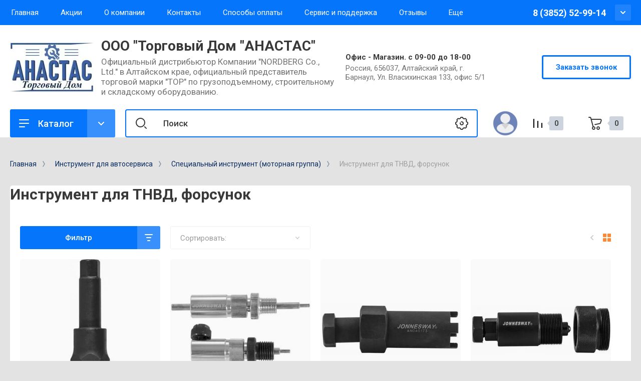

--- FILE ---
content_type: text/html; charset=utf-8
request_url: https://akkord-avto.su/magazin/folder/instrument-dlya-tnvd-forsunok
body_size: 58462
content:
<!doctype html>
<html lang="ru">

<head>
<meta charset="utf-8">
<meta name="robots" content="all"/>
<title>Инструмент для ТНВД, форсунок </title>
<meta name="description" content="Инструмент для ТНВД, форсунок ">
<meta name="keywords" content="Инструмент для ТНВД, форсунок ">
<meta name="SKYPE_TOOLBAR" content="SKYPE_TOOLBAR_PARSER_COMPATIBLE">
<meta name="viewport" content="width=device-width, initial-scale=1.0, maximum-scale=1.0, user-scalable=no">
<meta name="format-detection" content="telephone=no">
<meta http-equiv="x-rim-auto-match" content="none">


<!-- JQuery -->
<script src="/g/libs/jquery/1.10.2/jquery.min.js" charset="utf-8"></script>
<!-- JQuery -->

<!-- Common js -->
	<link rel="stylesheet" href="/g/css/styles_articles_tpl.css">
<meta name="yandex-verification" content="0a40f43390d8bdf6" />

            <!-- 46b9544ffa2e5e73c3c971fe2ede35a5 -->
            <script src='/shared/s3/js/lang/ru.js'></script>
            <script src='/shared/s3/js/common.min.js'></script>
        <link rel='stylesheet' type='text/css' href='/shared/s3/css/calendar.css' /><link rel='stylesheet' type='text/css' href='/shared/highslide-4.1.13/highslide.min.css'/>
<script type='text/javascript' src='/shared/highslide-4.1.13/highslide-full.packed.js'></script>
<script type='text/javascript'>
hs.graphicsDir = '/shared/highslide-4.1.13/graphics/';
hs.outlineType = null;
hs.showCredits = false;
hs.lang={cssDirection:'ltr',loadingText:'Загрузка...',loadingTitle:'Кликните чтобы отменить',focusTitle:'Нажмите чтобы перенести вперёд',fullExpandTitle:'Увеличить',fullExpandText:'Полноэкранный',previousText:'Предыдущий',previousTitle:'Назад (стрелка влево)',nextText:'Далее',nextTitle:'Далее (стрелка вправо)',moveTitle:'Передвинуть',moveText:'Передвинуть',closeText:'Закрыть',closeTitle:'Закрыть (Esc)',resizeTitle:'Восстановить размер',playText:'Слайд-шоу',playTitle:'Слайд-шоу (пробел)',pauseText:'Пауза',pauseTitle:'Приостановить слайд-шоу (пробел)',number:'Изображение %1/%2',restoreTitle:'Нажмите чтобы посмотреть картинку, используйте мышь для перетаскивания. Используйте клавиши вперёд и назад'};</script>
<link rel="icon" href="/favicon.png" type="image/png">
	<link rel="apple-touch-icon" href="/thumb/2/LWXycLAsrYVHUeczKuvz_w/r/favicon.png">
	<link rel="apple-touch-icon" sizes="57x57" href="/thumb/2/cSiQoKjZkTMIo0ziQoXd3Q/57c57/favicon.png">
	<link rel="apple-touch-icon" sizes="60x60" href="/thumb/2/ADHYAP_QOPaTX7kCwZk1yQ/60c60/favicon.png">
	<link rel="apple-touch-icon" sizes="72x72" href="/thumb/2/NUeGOwT7ccqi0vKCk5c7CQ/72c72/favicon.png">
	<link rel="apple-touch-icon" sizes="76x76" href="/thumb/2/hXphuvuCGMlCNmPwtBK8JQ/76c76/favicon.png">
	<link rel="apple-touch-icon" sizes="114x114" href="/thumb/2/eu_DCr8HaH-4Fl9Q5T1Yug/114c114/favicon.png">
	<link rel="apple-touch-icon" sizes="120x120" href="/thumb/2/3MmgBXK7FEpfGfzqoDIQig/120c120/favicon.png">
	<link rel="apple-touch-icon" sizes="144x144" href="/thumb/2/j9LDtrtN_JRbLahuwp6tEA/144c144/favicon.png">
	<link rel="apple-touch-icon" sizes="152x152" href="/thumb/2/hJpSN6oEQd3e9064W7B_Jg/152c152/favicon.png">
	<link rel="apple-touch-icon" sizes="180x180" href="/thumb/2/f_vyPxiafrQ-f6zkloMaLQ/180c180/favicon.png">
	
	<meta name="msapplication-TileImage" content="/thumb/2/bmMZwZpxmRExzY98ed18Wg/c/favicon.png">
	<meta name="msapplication-square70x70logo" content="/thumb/2/u4ZCgXlIt0M0m6gZuZtRyQ/70c70/favicon.png">
	<meta name="msapplication-square150x150logo" content="/thumb/2/foNNC3kvbPYBac4AKEENng/150c150/favicon.png">
	<meta name="msapplication-wide310x150logo" content="/thumb/2/4xXaTyEaqfQGm4mLgRUUfg/310c150/favicon.png">
	<meta name="msapplication-square310x310logo" content="/thumb/2/rmdEXcb0zBLSx3J7TTuAiw/310c310/favicon.png">

<link rel='stylesheet' type='text/css' href='/t/images/__csspatch/3/patch.css'/>

<!--s3_require-->
<link rel="stylesheet" href="/g/basestyle/1.0.1/user/user.css" type="text/css"/>
<link rel="stylesheet" href="/g/basestyle/1.0.1/cookie.message/cookie.message.css" type="text/css"/>
<link rel="stylesheet" href="/g/basestyle/1.0.1/user/user.lightblue.css" type="text/css"/>
<script type="text/javascript" src="/g/basestyle/1.0.1/user/user.js" async></script>
<link rel="stylesheet" href="/g/basestyle/1.0.1/cookie.message/cookie.message.lightblue.css" type="text/css"/>
<script type="text/javascript" src="/g/basestyle/1.0.1/cookie.message/cookie.message.js" async></script>
<!--/s3_require-->
<!-- Common js -->

<!-- Shop init -->
			
		
		
		
			<link rel="stylesheet" type="text/css" href="/g/shop2v2/default/css/theme.less.css">		
			<script type="text/javascript" src="/g/printme.js"></script>
		<script type="text/javascript" src="/g/shop2v2/default/js/tpl.js"></script>
		<script type="text/javascript" src="/g/shop2v2/default/js/baron.min.js"></script>
		
			<script type="text/javascript" src="/g/shop2v2/default/js/shop2.2.js"></script>
		
	<script type="text/javascript">shop2.init({"productRefs": [],"apiHash": {"getPromoProducts":"774752172e80afad769f2ab04f81b289","getSearchMatches":"90b82cf97d6c532e8ba2099dbe4854b3","getFolderCustomFields":"b21ca64a2e699841001cc60b61d0bbc1","getProductListItem":"1b3dd887def655d958e65bc2780555ac","cartAddItem":"8f9d48cac41ddb16d11e5b5fe277cc74","cartRemoveItem":"dc0f640880a04eb7d5ecbb2a5e9feb2d","cartUpdate":"e90e0df418ea5cffa8f91b7ecdadc3c6","cartRemoveCoupon":"e19e93a0e866ef444a286ea62c1ffb43","cartAddCoupon":"135a84d0daadba6a3f734cf8f352d0d3","deliveryCalc":"4f453a0cbecfe2c928e63f41552795b5","printOrder":"fe08f8fa6107376746232f443cc132ab","cancelOrder":"291d5d970ba3f5b5c36a2cf1b85b7529","cancelOrderNotify":"be366b2d27f486aef8e849f59bb9e7fb","repeatOrder":"894e23dde98a2c341208c225729fee4e","paymentMethods":"577f49a2b80ab22eed98869d8cb99629","compare":"908dd8934d07bd40b1a37945652f5793"},"hash": null,"verId": 2648116,"mode": "folder","step": "","uri": "/magazin","IMAGES_DIR": "/d/","my": {"show_product_unit":true,"show_sections":false,"buy_alias":"\u0412 \u043a\u043e\u0440\u0437\u0438\u043d\u0443","gr_product_one_click":"\u0411\u044b\u0441\u0442\u0440\u044b\u0439 \u0437\u0430\u043a\u0430\u0437","buy_mod":true,"buy_kind":true,"on_shop2_btn":true,"gr_compare_class":" ","gr_filter_only_field_title":true,"gr_auth_placeholder":true,"gr_show_collcetions_amount":true,"gr_kinds_slider":true,"gr_cart_titles":true,"gr_filter_placeholders":true,"gr_filter_remodal":true,"gr_filter_range_slider":true,"gr_search_range_slider":true,"gr_filter_remodal_res":"1340","gr_sorting_no_filter":true,"gr_add_to_compare_text":"\u0421\u0440\u0430\u0432\u043d\u0438\u0442\u044c","gr_only_filter_result":true,"gr_filter_title_text":"\u041f\u0430\u0440\u0430\u043c\u0435\u0442\u0440\u044b","gr_result_wrap":true,"gr_pagelist_only_icons":true,"gr_custom_rating":true,"gr_vendor_in_thumbs":true,"gr_show_options_text":"\u0412\u0441\u0435 \u043f\u0430\u0440\u0430\u043c\u0435\u0442\u0440\u044b","price_fa_rouble":true,"gr_show_titles":true,"gr_hide_list_params":true,"gr_hide_list_amount":true,"gr_hide_list_buy":true,"gr_h1_in_column":true,"gr_cart_auth_remodal":true,"gr_coupon_toggle":true,"gr_login_placeholered":true,"gr_cart_reg_placeholder":true,"gr_coupon_placeholder":"\u041a\u043e\u0434 \u043a\u0443\u043f\u043e\u043d\u0430","gr_card_slider_class":" vertical","gr_options_more_btn":"\u0412\u0441\u0435 \u043f\u0430\u0440\u0430\u043c\u0435\u0442\u0440\u044b","gr_pluso_title":"\u041f\u043e\u0434\u0435\u043b\u0438\u0442\u044c\u0441\u044f:","gr_cart_show_options_text":"\u0412\u0441\u0435 \u043f\u0430\u0440\u0430\u043c\u0435\u0442\u0440\u044b","gr_cart_total_title":"\u0420\u0430\u0441\u0447\u0435\u0442","gr_coupon_popup_btn":"\u041a\u0443\u043f\u043e\u043d","gr_search_form_title":"\u0420\u0430\u0441\u0448\u0438\u0440\u0435\u043d\u043d\u044b\u0439 \u043f\u043e\u0438\u0441\u043a","gr_show_more_btn_class":" gr-button-4 medium-btn","gr_product_template_name":"shop2.2.110_7-product-list-thumbs.tpl","gr_product_page_version":"global:shop2.2.110_7-product.tpl","gr_cart_page_version":"global:shop2.2.110_7-cart.tpl","gr_collections_item":"global:shop2.2.110_7-product-item-collections.tpl","gr_main_blocks_version":"global:shop2.2.110_7-main-blocks.tpl","gr_cart_preview_version":"2.2.110_2"},"shop2_cart_order_payments": 1,"cf_margin_price_enabled": 0,"maps_yandex_key":"","maps_google_key":""});shop2.filter._pre_params = "&s[folder_id]=46748851";</script>
<style type="text/css">.product-item-thumb {width: 400px;}.product-item-thumb .product-image, .product-item-simple .product-image {height: 400px;width: 400px;}.product-item-thumb .product-amount .amount-title {width: 304px;}.product-item-thumb .product-price {width: 350px;}.shop2-product .product-side-l {width: 250px;}.shop2-product .product-image {height: 250px;width: 250px;}.shop2-product .product-thumbnails li {width: 73px;height: 73px;}</style>
<!-- Shop init -->


<!-- Custom styles -->
<link rel="stylesheet" href="/g/libs/jqueryui/datepicker-and-slider/css/jquery-ui.css">
<link rel="stylesheet" href="/g/libs/lightgallery/v1.2.19/lightgallery.css">
<link rel="stylesheet" href="/g/libs/remodal/css/remodal.css">
<link rel="stylesheet" href="/g/libs/remodal/css/remodal-default-theme.css">
<link rel="stylesheet" href="/g/libs/waslide/css/waslide.css">
<link rel="stylesheet" href="/g/libs/jquery-popover/0.0.4/jquery.popover.css">
<link rel="stylesheet" href="/g/libs/tiny-slider/2.9.2/css/animate.min.css">
<link rel="stylesheet" href="/g/libs/tiny-slider/2.9.2/css/tiny-slider.min.css">
<!-- Custom styles -->


<!-- Custom js -->
<script src="/g/libs/jquery-responsive-tabs/1.6.3/jquery.responsiveTabs.min.js" charset="utf-8"></script>
<script src="/g/libs/jquery-match-height/0.7.2/jquery.matchHeight.min.js" charset="utf-8"></script>
<script src="/g/libs/jqueryui/datepicker-and-slider/js/jquery-ui.min.js" charset="utf-8"></script>
<script src="/g/libs/jqueryui/touch_punch/jquery.ui.touch_punch.min.js" charset="utf-8"></script>
<script src="/g/libs/timer/js/timer.js" charset="utf-8"></script>
<script src="/g/libs/flexmenu/1.4.2/flexmenu.min.js" charset="utf-8"></script>
<script src="/g/libs/lightgallery/v1.2.19/lightgallery.js" charset="utf-8"></script>
<script src="/g/libs/jquery-slick/1.9.0/slick.min.js" charset="utf-8"></script>
<script src="/g/libs/remodal/js/remodal.js" charset="utf-8"></script>
<script src="/g/libs/waslide/js/animit.js" charset="utf-8"></script>
<script src="/g/libs/waslide/js/waslide.js" charset="utf-8"></script>
<script src="/g/libs/jquery-popover/0.0.4/jquery.popover.js"></script>
<script src="/g/libs/tiny-slider/2.9.2/js/tiny-slider.helper.ie8.min.js"></script>
<script src="/g/libs/tiny-slider/2.9.2/js/tiny-slider.min.js"></script>
<!-- Custom js -->

<!-- Site js -->
<script src="/g/s3/misc/form/shop-form/shop-form-minimal.js" charset="utf-8"></script>
<script src="/g/templates/shop2/2.110.2/conditioning-equipment/js/plugins.js" charset="utf-8"></script>
<!-- Site js -->

<!-- Addons js START -->





<!-- Addons js END -->

		    <link rel="stylesheet" href="/t/v15427/images/theme0/theme.scss.css">
	
<link rel="stylesheet" href="/g/templates/shop2/2.110.2/conditioning-equipment/css/global_styles.css">



			<script src="/g/templates/shop2/2.110.2/conditioning-equipment/machine-tools/js/shop_main.js"></script>
	
<link rel="stylesheet" href="/t/v15427/images/css/site.addons.scss.css">
<script src="/t/v15427/images/js/site.addons.js"></script>
</head>
<body class="site shop-message ">
	<div class="site__wrapper">
		
		<div class="burger-block">
			<div class="burger-block__section">
				<div class="gr-icon-btn burger-block__close">&nbsp;</div>
				<div class="burger-menu-title"><span>Меню</span></div>
				<div class="burger-folders">
					<div class="burger-title">Каталог</div>
					<div class="burger-folders__body"></div>
				</div>
			</div>
		</div>
		

		<div class="mobile-menu">
			<div class="mobile-menu__inner">
				<div class="gr-icon-btn mobile-menu__close">&nbsp;</div>
				<div class="mobile-menu__title">Меню</div>
				<div class="burger-navigation"></div>
			</div>
		</div>
		
		<div class="remodal" data-remodal-id="popup-search" role="dialog" data-remodal-options="hashTracking: false">
			<button data-remodal-action="close" class="gr-icon-btn remodal-close-btn"><span>Закрыть</span></button>
			<div class="search-toggle-btn gr-button-1">Расширенный поиск</div>
				
	
<div class="shop2-block search-form">
	<div class="search-form__inner">
		<div class="search-form__header">Расширенный поиск</div>
		<div class="search-rows">
			<form action="/magazin/search" enctype="multipart/form-data">
				<input type="hidden" name="sort_by" value=""/>
				
									<div class="search-rows__row gr-field-style float_row">
						<div class="row-title field-title">Цена (<span class="fa fa-rouble">₽</span>)<span style="display: inline-block;">:</span></div>
						<div class="row-body">
							<label class="input-from">
								<span class="from_title hide">от</span>
								<input name="s[price][min]" type="text" size="5" class="small" value=""  data-range_min="0" oninput="this.value = this.value.replace (/\D/, '')" />
							</label>
							<label class="input-to">
								<span class="to_title hide">до</span>
								<input name="s[price][max]" type="text" size="5" class="small" value=""  data-range_max="200000" oninput="this.value = this.value.replace (/\D/, '')" />
							</label>
							                                <div class="input_range_slider"></div>
                            						</div>
					</div>
				
									<div class="search-rows__row gr-field-style">
						<label class="row-title field-title" for="shop2-name">Название<span style="display: inline-block;">:</span></label>
						<div class="row-body">
							<input type="text" name="s[name]" size="20" id="shop2-name" value="" />
						</div>
					</div>
				
									<div class="search-rows__row gr-field-style">
						<label class="row-title field-title" for="shop2-article">Артикул<span style="display: inline-block;">:</span></label>
						<div class="row-body">
							<input type="text" name="s[article]" id="shop2-article" value="" />
						</div>
					</div>
				
									<div class="search-rows__row gr-field-style">
						<label class="row-title field-title" for="shop2-text">Текст<span style="display: inline-block;">:</span></label>
						<div class="row-body">
							<input type="text" name="search_text" size="20" id="shop2-text"  value="" />
						</div>
					</div>
				
				
									<div class="search-rows__row gr-field-style">
						<div class="row-title field-title">Выберите категорию<span style="display: inline-block;">:</span></div>
						<div class="row-body">
							<select name="s[folder_id]" id="s[folder_id]">
								<option value="">Все</option>
																																												<option value="852140261" >
											 Оборудование для автосервиса
										</option>
																																				<option value="10064851" >
											&raquo; Подъемники для автосервиса
										</option>
																																				<option value="18805651" >
											&raquo;&raquo; Подъемники двухстоечные
										</option>
																																				<option value="18805851" >
											&raquo;&raquo; Подъемники четырехстоечные
										</option>
																																				<option value="18806051" >
											&raquo;&raquo; Ножничные подъемники
										</option>
																																				<option value="18817251" >
											&raquo;&raquo; Траверсы и канавные подъемники
										</option>
																																				<option value="121594702" >
											&raquo;&raquo; Опции для подъемников
										</option>
																																				<option value="18806251" >
											&raquo;&raquo; Подъемники для мототехники
										</option>
																																				<option value="205179502" >
											&raquo;&raquo; Столы подъемные
										</option>
																																				<option value="93113502" >
											&raquo;&raquo; Накладки резиновые для подъемников
										</option>
																																				<option value="93114902" >
											&raquo;&raquo;&raquo; РЕЗИНОВЫЕ НАКЛАДКИ ДЛЯ ДВУХСТОЕЧНЫХ ПОДЪЁМНИКОВ И ТРАВЕРС
										</option>
																																				<option value="93115102" >
											&raquo;&raquo;&raquo; РЕЗИНОВЫЕ НАКЛАДКИ ДЛЯ НОЖНИЧНЫХ ПОДЪЁМНИКОВ
										</option>
																																				<option value="9204251" >
											&raquo; Шиномонтажное оборудование
										</option>
																																				<option value="10620251" >
											&raquo;&raquo; Шиномонтажные станки
										</option>
																																				<option value="69987251" >
											&raquo;&raquo; Опции к шиномонтажным станкам
										</option>
																																				<option value="10620451" >
											&raquo;&raquo; Балансировочные станки
										</option>
																																				<option value="69985451" >
											&raquo;&raquo; Опции к балансировочным станкам
										</option>
																																				<option value="51375905" >
											&raquo;&raquo; Подкатные домкраты
										</option>
																																				<option value="234994504" >
											&raquo;&raquo; Дополнительное оборудование для шиномонтажа
										</option>
																																				<option value="23112851" >
											&raquo;&raquo; Шиповальный инструмент
										</option>
																																				<option value="10620651" >
											&raquo;&raquo; Борторасширители
										</option>
																																				<option value="51103851" >
											&raquo;&raquo; Вулканизаторы
										</option>
																																				<option value="10620851" >
											&raquo;&raquo; Установка для накачки шин азотом
										</option>
																																				<option value="75213104" >
											&raquo;&raquo; Бустеры
										</option>
																																				<option value="58169705" >
											&raquo;&raquo; Пистолеты подкачки колес, манометры
										</option>
																																				<option value="65111705" >
											&raquo;&raquo; Гайковерты пневматические ударные
										</option>
																																				<option value="65111905" >
											&raquo;&raquo; Бормашинки пневматические
										</option>
																																				<option value="168384906" >
											&raquo;&raquo; Машинка-регрувер для нарезки протектора
										</option>
																																				<option value="65312305" >
											&raquo;&raquo; Компрессор поршневой с ременным приводом
										</option>
																																				<option value="258697307" >
											&raquo;&raquo; Безмаслянные компрессоры
										</option>
																																				<option value="855033061" >
											&raquo; Оборудование для замены масла и технических жидкостей
										</option>
																																				<option value="295858508" >
											&raquo;&raquo; Установки для слива масла
										</option>
																																				<option value="71264502" >
											&raquo;&raquo; Поддоны, емкости, прочие товары
										</option>
																																				<option value="71263902" >
											&raquo;&raquo; Установки для раздачи масла
										</option>
																																				<option value="71264702" >
											&raquo;&raquo; Насосы для перекачки масла
										</option>
																																				<option value="74642905" >
											&raquo;&raquo; Масленки
										</option>
																																				<option value="71264102" >
											&raquo;&raquo; Оборудование для замены густых смазок
										</option>
																																				<option value="855699261" >
											&raquo;&raquo; Шприцы
										</option>
																																				<option value="10680508" >
											&raquo;&raquo; Оборудование для замены масла в АКПП
										</option>
																																				<option value="855699461" >
											&raquo;&raquo; Оборудование для обслуживания авто-кондиционеров
										</option>
																																				<option value="34780708" >
											&raquo;&raquo; Вакуумные насосы
										</option>
																																				<option value="241662701" >
											&raquo;&raquo; Оборудование для обслуживания системы охлаждения
										</option>
																																				<option value="13896851" >
											&raquo;&raquo; Оборудование для обслуживания топливной системы
										</option>
																																				<option value="13897051" >
											&raquo;&raquo; Оборудование для обслуживания тормозной системы
										</option>
																																				<option value="10087251" >
											&raquo; СХОД-РАЗВАЛ
										</option>
																																				<option value="14237051" >
											&raquo; Оборудование для удаления выхлопных газов
										</option>
																																				<option value="210909501" >
											&raquo;&raquo; Наконечники, насадки, разветвители
										</option>
																																				<option value="210910101" >
											&raquo;&raquo; Шланги
										</option>
																																				<option value="210911901" >
											&raquo;&raquo; Катушки, вентиляторы
										</option>
																																				<option value="249140704" >
											&raquo; Диагностическое оборудование
										</option>
																																				<option value="19365651" >
											&raquo;&raquo; АВТОСКАНЕРЫ
										</option>
																																				<option value="100775702" >
											&raquo;&raquo; ВИДЕОЭНДОСКОПЫ
										</option>
																																				<option value="324928105" >
											&raquo;&raquo; Стетоскопы механические
										</option>
																																				<option value="324928505" >
											&raquo;&raquo; Стробоскоб автомобильный
										</option>
																																				<option value="166516508" >
											&raquo;&raquo; Стенды для проверки генераторов и стартеров
										</option>
																																				<option value="412695109" >
											&raquo;&raquo; Тестеры аккумуляторов
										</option>
																																				<option value="450595909" >
											&raquo;&raquo; Люфт-детектор
										</option>
																																				<option value="810601713" >
											&raquo;&raquo; ДЫМОГЕНЕРАТОРЫ
										</option>
																																				<option value="1305651" >
											&raquo; Сварочное и пускозарядное оборудование
										</option>
																																				<option value="852144861" >
											&raquo;&raquo; Пуско-зарядное оборудование NORDBERG
										</option>
																																				<option value="167505509" >
											&raquo;&raquo; Пуско-зарядные и зарядные устройства TELWIN
										</option>
																																				<option value="11001851" >
											&raquo;&raquo; Инверторные, полуавтоматы
										</option>
																																				<option value="852145461" >
											&raquo;&raquo; Контактная сварка, споттеры
										</option>
																																				<option value="12247651" >
											&raquo;&raquo; Индукционные нагреватели
										</option>
																																				<option value="11002051" >
											&raquo;&raquo; Принадлежности к сварочным аппаратам
										</option>
																																				<option value="38217251" >
											&raquo; Пескоструйные установки
										</option>
																																				<option value="35099651" >
											&raquo; Мойки для деталей
										</option>
																																				<option value="202162504" >
											&raquo;&raquo; Ультразвуковые мойки
										</option>
																																				<option value="202163104" >
											&raquo;&raquo; Мойки на водной и щелочной основе
										</option>
																																				<option value="31855905" >
											&raquo; Профессиональные пылесосы
										</option>
																																				<option value="253205306" >
											&raquo; Шланги воздушные
										</option>
																																				<option value="3923306" >
											&raquo;&raquo; Шланги воздушные прямые
										</option>
																																				<option value="3927706" >
											&raquo;&raquo; Шланги воздушные спиральные
										</option>
																																				<option value="59055451" >
											&raquo;&raquo; Шланги воздушные на катушке
										</option>
																																				<option value="197175108" >
											&raquo; Токарные станки
										</option>
																																				<option value="130288701" >
											&raquo; Расточные и клепальные станки
										</option>
																																				<option value="197148708" >
											&raquo; Сверлильные станки
										</option>
																																				<option value="35102851" >
											&raquo; Заточные станки
										</option>
																																				<option value="261150508" >
											&raquo; Удлинитель электрический на катушке
										</option>
																																				<option value="52848251" >
											&raquo; Накладки резиновые для подъемников, домкратов, подставок
										</option>
																																				<option value="51763051" >
											&raquo;&raquo; НАКЛАДКИ РЕЗИНОВЫЕ ДЛЯ ДВУХСТОЕЧНЫХ ПОДЪЁМНИКОВ И ТРАВЕРС
										</option>
																																				<option value="52792651" >
											&raquo;&raquo; НАКЛАДКИ РЕЗИНОВЫЕ ДЛЯ НОЖНИЧНЫХ ПОДЪЁМНИКОВ
										</option>
																																				<option value="52848451" >
											&raquo;&raquo; НАКЛАДКИ И ОПОРЫ РЕЗИНОВЫЕ ДЛЯ ПОДКАТНЫХ ДОМКРАТОВ
										</option>
																																				<option value="52943451" >
											&raquo;&raquo; НАКЛАДКИ РЕЗИНОВЫЕ ДЛЯ БУТЫЛОЧНОГО ДОМКРАТА С АДАПТЕРОМ
										</option>
																																				<option value="52978851" >
											&raquo;&raquo; НАКЛАДКИ РЕЗИНОВЫЕ НА АВТОМОБИЛЬНУЮ ПОДСТАВКУ
										</option>
																																				<option value="301935105" >
											&raquo; Противооткатные упоры (башмаки)
										</option>
																																				<option value="127861904" >
											&raquo; Рохли, тележки складские
										</option>
																																				<option value="35729851" >
											&raquo; Выпрессовщики шкворней гидравлические
										</option>
																																				<option value="216055502" >
											&raquo; Восстановление шаровых опор
										</option>
																																				<option value="5152051" >
											&raquo; Тиски слесарные
										</option>
																																				<option value="27328451" >
											&raquo; Лежаки, сиденья для ремонта
										</option>
																																				<option value="196344906" >
											 Гаражное и гидравлическое оборудование
										</option>
																																				<option value="852146661" >
											&raquo; Прессы гидравлические
										</option>
																																				<option value="235015904" >
											&raquo;&raquo; Опции для прессов гидравлических
										</option>
																																				<option value="88757904" >
											&raquo;&raquo; Манометры для прессов
										</option>
																																				<option value="852147061" >
											&raquo; Краны гаражные
										</option>
																																				<option value="852147261" >
											&raquo; Стойки трансмиссионные
										</option>
																																				<option value="852143461" >
											&raquo; Домкраты подкатные
										</option>
																																				<option value="855693861" >
											&raquo; Домкраты пневмогидравлические
										</option>
																																				<option value="855694061" >
											&raquo; Домкраты бутылочные гидравлические одноштоковые
										</option>
																																				<option value="172076906" >
											&raquo; Домкраты бутылочные гидравлические двухштоковые
										</option>
																																				<option value="173075706" >
											&raquo; Домкраты бутылочные гидравлические трехштоковые с выносным насосом
										</option>
																																				<option value="121948107" >
											&raquo; Домкрат гидравлический бутылочный с лапой
										</option>
																																				<option value="173117706" >
											&raquo; Домкраты винтовые
										</option>
																																				<option value="172969506" >
											&raquo; Домкраты реечные (High Jack)
										</option>
																																				<option value="70045105" >
											&raquo; СТОЛЫ подъемные_
										</option>
																																				<option value="235006904" >
											&raquo; Домкраты для перемещения автомобилей
										</option>
																																				<option value="854991261" >
											&raquo; Стяжки пружин
										</option>
																																				<option value="855699661" >
											&raquo; Гидравлика (прочая)
										</option>
																																				<option value="35726251" >
											&raquo;&raquo; Насосы гидравлические
										</option>
																																				<option value="35726651" >
											&raquo;&raquo; Цилиндры гидравлические прямого действия
										</option>
																																				<option value="35730451" >
											&raquo;&raquo; Цилиндры гидравлические обратного действия
										</option>
																																				<option value="181064701" >
											&raquo;&raquo; Цилиндры гидравлические с насосом
										</option>
																																				<option value="4683051" >
											&raquo; Кантователи двигателя
										</option>
																																				<option value="852138061" >
											&raquo; Подставки автомобильные страховочные
										</option>
																																				<option value="855696261" >
											&raquo; Мотоподкаты
										</option>
																																				<option value="235011304" >
											&raquo; Установки для регулировки света фар
										</option>
																																				<option value="4689251" >
											&raquo; Вспомогательное оборудование
										</option>
																																				<option value="852139661" >
											 Инструмент для автосервиса
										</option>
																																				<option value="4032451" >
											&raquo; Наборы инструментов универсальные
										</option>
																																				<option value="48467907" >
											&raquo;&raquo; Наборы инструмента KING TONY
										</option>
																																				<option value="48466707" >
											&raquo;&raquo; Наборы инструмента MACTAK
										</option>
																																				<option value="126727507" >
											&raquo;&raquo; Наборы инструмента JONNESWAY
										</option>
																																				<option value="127149307" >
											&raquo;&raquo; Наборы инструмента OMBRA
										</option>
																																				<option value="48464707" >
											&raquo;&raquo; Наборы инструмента THORVIK
										</option>
																																				<option value="48466307" >
											&raquo;&raquo; Наборы инструмента AV STEEL
										</option>
																																				<option value="199981706" >
											&raquo; Наборы инструмента в ложементах
										</option>
																																				<option value="4008451" >
											&raquo; Наборы головок с принадлежностями
										</option>
																																				<option value="47926451" >
											&raquo; Наборы головок ударных
										</option>
																																				<option value="5154851" >
											&raquo; Наборы головок для поврежденного крепежа
										</option>
																																				<option value="88873304" >
											&raquo; Наборы головок торцевых на держателе
										</option>
																																				<option value="4026451" >
											&raquo; Торцевые головки и принадлежности
										</option>
																																				<option value="4042851" >
											&raquo;&raquo; Головки торцевые
										</option>
																																				<option value="754982513" >
											&raquo;&raquo;&raquo; Головки торцевые 1/4
										</option>
																																				<option value="763794113" >
											&raquo;&raquo;&raquo;&raquo; Головки 6гр. 1/4 короткие
										</option>
																																				<option value="763806113" >
											&raquo;&raquo;&raquo;&raquo; Головки 6гр. 1/4 длинные
										</option>
																																				<option value="755005513" >
											&raquo;&raquo;&raquo;&raquo; Головки 12гр. 1/4 короткие
										</option>
																																				<option value="755017913" >
											&raquo;&raquo;&raquo;&raquo; Головки 12гр. 1/4 длинные
										</option>
																																				<option value="783605313" >
											&raquo;&raquo;&raquo; Головки торцевые 3/8
										</option>
																																				<option value="783605713" >
											&raquo;&raquo;&raquo;&raquo; Головки 6гр. 3/8 короткие
										</option>
																																				<option value="783605913" >
											&raquo;&raquo;&raquo;&raquo; Головки 6гр. 3/8 длинные
										</option>
																																				<option value="783606113" >
											&raquo;&raquo;&raquo;&raquo; Головки 12гр. 3/8 короткие
										</option>
																																				<option value="783606313" >
											&raquo;&raquo;&raquo;&raquo; Головки 12гр. 3/8 длинные
										</option>
																																				<option value="87470904" >
											&raquo;&raquo;&raquo; Головки торцевые 1/2
										</option>
																																				<option value="87681051" >
											&raquo;&raquo;&raquo;&raquo; Головки 6гр. 1/2 короткие
										</option>
																																				<option value="87992051" >
											&raquo;&raquo;&raquo;&raquo; Головки 6гр. 1/2 длинные
										</option>
																																				<option value="87681251" >
											&raquo;&raquo;&raquo;&raquo; Головки 12гр. 1/2 короткие
										</option>
																																				<option value="87988851" >
											&raquo;&raquo;&raquo;&raquo; Головки 12гр. 1/2 длинные
										</option>
																																				<option value="87471304" >
											&raquo;&raquo;&raquo; Головки торцевые 3/4
										</option>
																																				<option value="129218101" >
											&raquo;&raquo;&raquo;&raquo; Головки 6гр. 3/4 короткие
										</option>
																																				<option value="87471504" >
											&raquo;&raquo;&raquo; Головки торцевые 1&quot;
										</option>
																																				<option value="129227901" >
											&raquo;&raquo;&raquo;&raquo; Головки 6гр. 1&quot; короткие
										</option>
																																				<option value="129228101" >
											&raquo;&raquo;&raquo;&raquo; Головки 12гр. 1&quot; короткие
										</option>
																																				<option value="87483104" >
											&raquo;&raquo;&raquo; Головки торцевые SPLINE
										</option>
																																				<option value="80983704" >
											&raquo;&raquo;&raquo;&raquo; Головки SPLINE 1/4 короткие
										</option>
																																				<option value="81079904" >
											&raquo;&raquo;&raquo;&raquo; Головки SPLINE 1/4 Длинные
										</option>
																																				<option value="194820302" >
											&raquo;&raquo;&raquo;&raquo; Головки SPLINE 1/2 короткие
										</option>
																																				<option value="81082704" >
											&raquo;&raquo;&raquo;&raquo; Головки SPLINE 1/2 Длинные
										</option>
																																				<option value="87963851" >
											&raquo;&raquo;&raquo; Головки E-Типа
										</option>
																																				<option value="131867501" >
											&raquo;&raquo;&raquo;&raquo; Головки Е-профиль 1/4&quot;
										</option>
																																				<option value="131868101" >
											&raquo;&raquo;&raquo;&raquo; Головки Е-профиль 1/4&quot; длинные
										</option>
																																				<option value="131868501" >
											&raquo;&raquo;&raquo;&raquo; Головки Е-профиль 3/8&quot;
										</option>
																																				<option value="88068304" >
											&raquo;&raquo;&raquo;&raquo; Головки Е-профиль 3/8&quot; длинные
										</option>
																																				<option value="131868701" >
											&raquo;&raquo;&raquo;&raquo; Головки Е-профиль 1/2&quot;
										</option>
																																				<option value="131868901" >
											&raquo;&raquo;&raquo;&raquo; Головки Е-профиль 1/2&quot; длинные
										</option>
																																				<option value="59716651" >
											&raquo;&raquo;&raquo; Головки ударные Е-профиль
										</option>
																																				<option value="6158251" >
											&raquo;&raquo;&raquo; Головки ударные
										</option>
																																				<option value="59601651" >
											&raquo;&raquo;&raquo;&raquo; Головки ударные 1/2&quot;
										</option>
																																				<option value="59601851" >
											&raquo;&raquo;&raquo;&raquo; Головки ударные глубокие 1/2&quot;
										</option>
																																				<option value="801278913" >
											&raquo;&raquo;&raquo;&raquo; Головки 12 гр. ударные глубокие 1/2&quot;
										</option>
																																				<option value="81093704" >
											&raquo;&raquo;&raquo; Головки торцевые спиральные для поврежденного крепежа 1/2
										</option>
																																				<option value="6158451" >
											&raquo;&raquo;&raquo; Головки специальные
										</option>
																																				<option value="100284902" >
											&raquo;&raquo;&raquo; Головки свечные
										</option>
																																				<option value="100285102" >
											&raquo;&raquo;&raquo; Головки для сенсоров и датчиков
										</option>
																																				<option value="6156051" >
											&raquo;&raquo;&raquo; Головки для колесных болтов
										</option>
																																				<option value="59772251" >
											&raquo;&raquo;&raquo; Головки торцевые 1&quot;DR для ручного гайковерта
										</option>
																																				<option value="195776502" >
											&raquo;&raquo;&raquo; Головки четырехгранные для футорок 1&quot;
										</option>
																																				<option value="183449107" >
											&raquo;&raquo;&raquo; Держатели для головок
										</option>
																																				<option value="5183651" >
											&raquo;&raquo; Трещотки
										</option>
																																				<option value="89382904" >
											&raquo;&raquo;&raquo; Ремкомплекты для трещоток
										</option>
																																				<option value="5183851" >
											&raquo;&raquo; Воротки, рукоятки
										</option>
																																				<option value="63070251" >
											&raquo;&raquo;&raquo; Воротки Т-образные
										</option>
																																				<option value="63070451" >
											&raquo;&raquo;&raquo; Воротки Г-образные
										</option>
																																				<option value="63080851" >
											&raquo;&raquo;&raquo; Воротки коленчатые
										</option>
																																				<option value="63070651" >
											&raquo;&raquo;&raquo; Воротки шарнирные
										</option>
																																				<option value="321592705" >
											&raquo;&raquo;&raquo;&raquo; Ремкомплекты для воротков шарнирных
										</option>
																																				<option value="63078851" >
											&raquo;&raquo;&raquo; Вороток-отвертка
										</option>
																																				<option value="251062708" >
											&raquo;&raquo;&raquo; Вороток для трубчатых ключей
										</option>
																																				<option value="5184051" >
											&raquo;&raquo; Удлинители
										</option>
																																				<option value="88083051" >
											&raquo;&raquo; Удлинители ударные
										</option>
																																				<option value="5186651" >
											&raquo;&raquo; Адаптеры-переходники
										</option>
																																				<option value="102342504" >
											&raquo;&raquo; Адаптеры-переходники ударные
										</option>
																																				<option value="88081851" >
											&raquo;&raquo; Шарнир карданный
										</option>
																																				<option value="13190506" >
											&raquo;&raquo; Шарнир карданный ударный
										</option>
																																				<option value="6153051" >
											&raquo; Ключи гаечные и наборы из них
										</option>
																																				<option value="5154651" >
											&raquo;&raquo; Наборы ключей рожковых
										</option>
																																				<option value="22675251" >
											&raquo;&raquo; Наборы ключей комбинированных
										</option>
																																				<option value="22670851" >
											&raquo;&raquo; Наборы ключей комбинированных трещеточных
										</option>
																																				<option value="22689851" >
											&raquo;&raquo; Наборы ключей накидных
										</option>
																																				<option value="37521451" >
											&raquo;&raquo; Наборы ключей разрезных
										</option>
																																				<option value="56585051" >
											&raquo;&raquo; Наборы ключей торцевых
										</option>
																																				<option value="57007451" >
											&raquo;&raquo; Комбинированные ключи
										</option>
																																				<option value="253687708" >
											&raquo;&raquo;&raquo; Ключи комбинированные (серии ARC)
										</option>
																																				<option value="57020251" >
											&raquo;&raquo;&raquo; Ключи комбинированные (стандарт)
										</option>
																																				<option value="57053851" >
											&raquo;&raquo;&raquo; Ключи комбинированные дюймовые
										</option>
																																				<option value="4038651" >
											&raquo;&raquo;&raquo; Ключи комбинированные трещеточные
										</option>
																																				<option value="57153651" >
											&raquo;&raquo;&raquo; Ключи комбинированные трещоточные короткие
										</option>
																																				<option value="56474651" >
											&raquo;&raquo;&raquo; Ключи комбинированные трещеточные с реверсом
										</option>
																																				<option value="56474251" >
											&raquo;&raquo;&raquo; Ключи комбинированные трещеточные с шарниром
										</option>
																																				<option value="76907105" >
											&raquo;&raquo;&raquo; Ключи комбинированные карданные
										</option>
																																				<option value="57023851" >
											&raquo;&raquo; Накидные ключи
										</option>
																																				<option value="56477051" >
											&raquo;&raquo;&raquo; Ключи накидные изогнутые серии ARC
										</option>
																																				<option value="56476251" >
											&raquo;&raquo;&raquo; Ключи накидные отогнутые на 75 грд.
										</option>
																																				<option value="58037051" >
											&raquo;&raquo;&raquo; Ключи накидные С и S-образные
										</option>
																																				<option value="22727451" >
											&raquo;&raquo; Ключи накидные ударные
										</option>
																																				<option value="91625504" >
											&raquo;&raquo; Ключи накидные усиленные
										</option>
																																				<option value="57152851" >
											&raquo;&raquo; Рожковые ключи
										</option>
																																				<option value="57375851" >
											&raquo;&raquo;&raquo; Ключи рожковые (стандарт)
										</option>
																																				<option value="58033651" >
											&raquo;&raquo;&raquo; Ключи рожковые серии ARC
										</option>
																																				<option value="57063851" >
											&raquo;&raquo; Разрезные ключи
										</option>
																																				<option value="22744651" >
											&raquo;&raquo;&raquo; Ключи гаечные разрезные серии ARC
										</option>
																																				<option value="56562651" >
											&raquo;&raquo;&raquo; Ключи гаечные разрезные стандарт
										</option>
																																				<option value="56565451" >
											&raquo;&raquo; Ключи торцевые
										</option>
																																				<option value="251061508" >
											&raquo;&raquo;&raquo; Ключи трубчатые
										</option>
																																				<option value="251060508" >
											&raquo;&raquo;&raquo; Ключи трубчатые усиленные
										</option>
																																				<option value="56566251" >
											&raquo;&raquo; Ключи торцевые карданные
										</option>
																																				<option value="22728451" >
											&raquo;&raquo; Ключи радиусные
										</option>
																																				<option value="5231051" >
											&raquo;&raquo; Трубные рычажные ключи
										</option>
																																				<option value="8304251" >
											&raquo;&raquo; Ключи разводные
										</option>
																																				<option value="4683651" >
											&raquo;&raquo; Ключи балонные
										</option>
																																				<option value="195216502" >
											&raquo;&raquo;&raquo; Ключи балонные крестообразные
										</option>
																																				<option value="195220502" >
											&raquo;&raquo;&raquo; Ключи балонные для легковых автомобилей
										</option>
																																				<option value="195220902" >
											&raquo;&raquo;&raquo; Ключи балонные для грузовых автомобилей
										</option>
																																				<option value="69077906" >
											&raquo;&raquo; Ключи ступичные
										</option>
																																				<option value="6160251" >
											&raquo;&raquo; Ключи специальные
										</option>
																																				<option value="4043451" >
											&raquo; Шарнирно-губцевый инструмент
										</option>
																																				<option value="5206651" >
											&raquo;&raquo; Пассатижи
										</option>
																																				<option value="5206451" >
											&raquo;&raquo; Бокорезы
										</option>
																																				<option value="5206851" >
											&raquo;&raquo; Кусачки
										</option>
																																				<option value="5231651" >
											&raquo;&raquo; Длинногубцы
										</option>
																																				<option value="5207651" >
											&raquo;&raquo; Клещи
										</option>
																																				<option value="58784651" >
											&raquo;&raquo; Клещи для хомутов
										</option>
																																				<option value="68972051" >
											&raquo;&raquo; Клещи балансировочные
										</option>
																																				<option value="5207251" >
											&raquo;&raquo; Захваты гейферные, ручные тиски
										</option>
																																				<option value="247473307" >
											&raquo;&raquo; Щипцы для стопорных колец
										</option>
																																				<option value="5234051" >
											&raquo;&raquo; Зажимы
										</option>
																																				<option value="4043251" >
											&raquo; Инструмент для работы с внутренним профилем
										</option>
																																				<option value="8317451" >
											&raquo;&raquo; Наборы отверток
										</option>
																																				<option value="95861104" >
											&raquo;&raquo;&raquo; Наборы отверток стандарт
										</option>
																																				<option value="95863704" >
											&raquo;&raquo;&raquo; Наборы отверток диэлектрических
										</option>
																																				<option value="95863904" >
											&raquo;&raquo;&raquo; Наборы отверток силовых
										</option>
																																				<option value="95864104" >
											&raquo;&raquo;&raquo; Наборы отверток TORX
										</option>
																																				<option value="21188651" >
											&raquo;&raquo; Наборы шестигранников Г-образных
										</option>
																																				<option value="21194251" >
											&raquo;&raquo; Наборы ключей TORX Г-образных
										</option>
																																				<option value="88216504" >
											&raquo;&raquo; Наборы вставок бит
										</option>
																																				<option value="88927704" >
											&raquo;&raquo; Наборы насадок торцевых с вставками-битами
										</option>
																																				<option value="52930707" >
											&raquo;&raquo; Отвертки (крестовые, шлицевые, ударные)
										</option>
																																				<option value="37374051" >
											&raquo;&raquo;&raquo; Отвертки шлицевые
										</option>
																																				<option value="99009704" >
											&raquo;&raquo;&raquo; Отвертки шлицевые силовые
										</option>
																																				<option value="8332251" >
											&raquo;&raquo;&raquo; Отвертки крестовые
										</option>
																																				<option value="99006504" >
											&raquo;&raquo;&raquo; Отвертки крестовые силовые
										</option>
																																				<option value="37383451" >
											&raquo;&raquo;&raquo; Отвертки универсальные
										</option>
																																				<option value="86660904" >
											&raquo;&raquo;&raquo; Отвертки диэлектрические
										</option>
																																				<option value="37383251" >
											&raquo;&raquo;&raquo; Отвертки ударные
										</option>
																																				<option value="6141451" >
											&raquo;&raquo; Ключи 6-гранные Г- образные
										</option>
																																				<option value="88720451" >
											&raquo;&raquo;&raquo; Ключи Г-обр. 6 гр. короткие
										</option>
																																				<option value="88720651" >
											&raquo;&raquo;&raquo; Ключи Г-обр. 6 гр. стандарт
										</option>
																																				<option value="88720851" >
											&raquo;&raquo;&raquo; Ключи Г-обр. 6 гр. длинные
										</option>
																																				<option value="88721051" >
											&raquo;&raquo;&raquo; Ключи Г-обр. 6 гр. с шаром
										</option>
																																				<option value="249376908" >
											&raquo;&raquo;&raquo; Ключи Г-обр. 6 гр. дюймовые
										</option>
																																				<option value="89504704" >
											&raquo;&raquo; Ключи TORX Г-образные
										</option>
																																				<option value="79545904" >
											&raquo;&raquo;&raquo; Ключи TORX Г-образные стандарт
										</option>
																																				<option value="89498504" >
											&raquo;&raquo;&raquo; Ключи TORX Г-образные удлиненные
										</option>
																																				<option value="89498904" >
											&raquo;&raquo;&raquo; Ключи TORX Г-образные с отверстием
										</option>
																																				<option value="2939451" >
											&raquo; Пневмоинструмент
										</option>
																																				<option value="6624051" >
											&raquo;&raquo; Гайковерты пневматические
										</option>
																																				<option value="156873708" >
											&raquo;&raquo; Тележка-держатель для пневмогайковерта 1''
										</option>
																																				<option value="6638451" >
											&raquo;&raquo; Пневмотрещотки
										</option>
																																				<option value="35757451" >
											&raquo;&raquo; Отвертки пневматические
										</option>
																																				<option value="6624251" >
											&raquo;&raquo; Дрели пневматические
										</option>
																																				<option value="6627451" >
											&raquo;&raquo; Шлифовальные машинки
										</option>
																																				<option value="120872702" >
											&raquo;&raquo; Бормашинки
										</option>
																																				<option value="120879902" >
											&raquo;&raquo; Отрезные машинки
										</option>
																																				<option value="6624451" >
											&raquo;&raquo; Пистолеты продувочные
										</option>
																																				<option value="255695308" >
											&raquo;&raquo; Моющие пистолеты
										</option>
																																				<option value="6626451" >
											&raquo;&raquo; Пистолеты для подкачки колес, с манометром
										</option>
																																				<option value="35753851" >
											&raquo;&raquo; Пневмомолотки, пневмозубила
										</option>
																																				<option value="35754051" >
											&raquo;&raquo; Дыроколы пневматические
										</option>
																																				<option value="35756451" >
											&raquo;&raquo; Пневмолобзики
										</option>
																																				<option value="35756651" >
											&raquo;&raquo; Заклепочники пневматические
										</option>
																																				<option value="6627251" >
											&raquo;&raquo; Прочий инструмент
										</option>
																																				<option value="6626851" >
											&raquo;&raquo; Фильтры, смазчики. лубрикаторы
										</option>
																																				<option value="66237651" >
											&raquo;&raquo; Быстросъемные и резьбовые соединения, штуцера
										</option>
																																				<option value="105696704" >
											&raquo;&raquo;&raquo; Быстросъемные соединения &quot;МАМА&quot;
										</option>
																																				<option value="105700704" >
											&raquo;&raquo;&raquo; Быстросъемные соединения &quot;ПАПА&quot;
										</option>
																																				<option value="105704704" >
											&raquo;&raquo;&raquo; Резьбовые соединения
										</option>
																																				<option value="89382104" >
											&raquo;&raquo; Ремкомплекты для пневмоинструмента
										</option>
																																				<option value="4681651" >
											&raquo; Электроинструмент
										</option>
																																				<option value="158307704" >
											&raquo;&raquo; Гайковерты электрические
										</option>
																																				<option value="35749851" >
											&raquo;&raquo; Шуруповерты
										</option>
																																				<option value="35751851" >
											&raquo;&raquo; Дрели электрические
										</option>
																																				<option value="35752251" >
											&raquo;&raquo; Шлифовальные, полировальные машинки
										</option>
																																				<option value="35752851" >
											&raquo;&raquo; Фены промышленные
										</option>
																																				<option value="247159108" >
											&raquo;&raquo; Батарея аккумуляторная
										</option>
																																				<option value="4026051" >
											&raquo; Специальный инструмент (моторная группа)
										</option>
																																				<option value="6159051" >
											&raquo;&raquo; Тестеры, индикаторы
										</option>
																																				<option value="99990502" >
											&raquo;&raquo;&raquo; Стетоскопы
										</option>
																																				<option value="118993902" >
											&raquo;&raquo;&raquo; Стробоскоб
										</option>
																																				<option value="99990702" >
											&raquo;&raquo;&raquo; Тестеры топливной системы
										</option>
																																				<option value="99996702" >
											&raquo;&raquo;&raquo; Тестеры проверки форсунок и системы впрыска
										</option>
																																				<option value="99995102" >
											&raquo;&raquo;&raquo; Тестеры герметичности цилинлров
										</option>
																																				<option value="99991702" >
											&raquo;&raquo;&raquo; Тестеры давления масла
										</option>
																																				<option value="99997702" >
											&raquo;&raquo;&raquo; Тестеры системы охлаждения
										</option>
																																				<option value="199317906" >
											&raquo;&raquo;&raquo; Тестеры тормозной жидкости
										</option>
																																				<option value="26305051" >
											&raquo;&raquo; Компрессометры
										</option>
																																				<option value="48081851" >
											&raquo;&raquo; Ареометры
										</option>
																																				<option value="48088451" >
											&raquo;&raquo; Контроль электросистемы
										</option>
																																				<option value="26441305" >
											&raquo;&raquo; Система зажигания
										</option>
																																				<option value="25516105" >
											&raquo;&raquo; Система смазки
										</option>
																																				<option value="100349102" >
											&raquo;&raquo;&raquo; Наборы съемников масляных фильтров
										</option>
																																				<option value="6159251" >
											&raquo;&raquo;&raquo; Съемники маслянных фильтров
										</option>
																																				<option value="100344102" >
											&raquo;&raquo;&raquo; Ключи для маслянных пробок
										</option>
																																				<option value="59334505" >
											&raquo;&raquo;&raquo; Восстановление резьбы масляных пробок
										</option>
																																				<option value="26384851" >
											&raquo;&raquo; Инструмент для ГБЦ
										</option>
																																				<option value="26315451" >
											&raquo;&raquo; Фиксаторы для обслуживания ГРМ двигателей
										</option>
																																				<option value="25553905" >
											&raquo;&raquo; Фиксаторы для коленвала
										</option>
																																				<option value="46714851" >
											&raquo;&raquo; Инструмент для поршневой группы
										</option>
																																				<option value="46748851" >
											&raquo;&raquo; Инструмент для ТНВД, форсунок
										</option>
																																				<option value="313690505" >
											&raquo;&raquo; Съемники топливных фильтров
										</option>
																																				<option value="46751051" >
											&raquo;&raquo; Инструмент для приводных ремней, цепей
										</option>
																																				<option value="6160651" >
											&raquo;&raquo; Съемники для трубопроводов и топливных линий
										</option>
																																				<option value="4044451" >
											&raquo; Специальный инструмент (ходовая часть)
										</option>
																																				<option value="6231451" >
											&raquo;&raquo; Подвеска
										</option>
																																				<option value="64000851" >
											&raquo;&raquo;&raquo; Инструмент для работы с амортизаторами
										</option>
																																				<option value="64001051" >
											&raquo;&raquo;&raquo; Инструмент для снятия/установки ступиц
										</option>
																																				<option value="69081106" >
											&raquo;&raquo;&raquo; Ступичные ключи
										</option>
																																				<option value="64001251" >
											&raquo;&raquo;&raquo; Инструмент для снятия/установки шаровых опор
										</option>
																																				<option value="64007651" >
											&raquo;&raquo;&raquo; Инструмент для замены сайлентблоков
										</option>
																																				<option value="6232651" >
											&raquo;&raquo; Тормозная система
										</option>
																																				<option value="6252651" >
											&raquo;&raquo; Трансмиссия
										</option>
																																				<option value="6254251" >
											&raquo;&raquo; Рулевое управление
										</option>
																																				<option value="4386651" >
											&raquo; Съемники, приспособления для демонтажа
										</option>
																																				<option value="6338251" >
											&raquo;&raquo; Съемники гидравлические
										</option>
																																				<option value="6318251" >
											&raquo;&raquo; Съемники механические
										</option>
																																				<option value="63193451" >
											&raquo;&raquo;&raquo; Съемники двух-захватные
										</option>
																																				<option value="63193651" >
											&raquo;&raquo;&raquo; Съемники трех-захватные
										</option>
																																				<option value="63193851" >
											&raquo;&raquo;&raquo; Съемники шарнирных соединений
										</option>
																																				<option value="63220851" >
											&raquo;&raquo;&raquo; Съемники много-целевые, универсальные
										</option>
																																				<option value="63223451" >
											&raquo;&raquo;&raquo; Съемники сегментного типа
										</option>
																																				<option value="63228251" >
											&raquo;&raquo;&raquo; Съемники специальные
										</option>
																																				<option value="63241051" >
											&raquo;&raquo;&raquo; Съемники с внутренним захватом
										</option>
																																				<option value="6296451" >
											&raquo;&raquo; Наборы съемников, комплекты демонтажные
										</option>
																																				<option value="6291051" >
											&raquo;&raquo; Шпильковерты
										</option>
																																				<option value="63484451" >
											&raquo;&raquo; Экстракторы
										</option>
																																				<option value="6424651" >
											&raquo;&raquo; Болторезы
										</option>
																																				<option value="52740851" >
											&raquo;&raquo; Гайколомы
										</option>
																																				<option value="123729107" >
											&raquo;&raquo; Гайколом гидравлический
										</option>
																																				<option value="125621104" >
											&raquo;&raquo; Обратные молотки
										</option>
																																				<option value="195785302" >
											&raquo;&raquo; Струбцины
										</option>
																																				<option value="6400851" >
											&raquo;&raquo; Съемники стопорных колец
										</option>
																																				<option value="64001651" >
											&raquo;&raquo; Инструмент для снятия/установки хомутов
										</option>
																																				<option value="6314651" >
											&raquo;&raquo; Прочие приспособления
										</option>
																																				<option value="4684051" >
											&raquo; Динамометрические ключи
										</option>
																																				<option value="131884301" >
											&raquo;&raquo; Отвертка динамометрическая
										</option>
																																				<option value="311369705" >
											&raquo;&raquo; Ремкомплекты для динамометрических ключей
										</option>
																																				<option value="60375251" >
											&raquo; Шкала доворотная, угломеры
										</option>
																																				<option value="229140506" >
											&raquo; Измерительный инструмент
										</option>
																																				<option value="5154251" >
											&raquo;&raquo; Штангенциркули
										</option>
																																				<option value="9999707" >
											&raquo;&raquo; Микрометры
										</option>
																																				<option value="33668451" >
											&raquo;&raquo; Щупы
										</option>
																																				<option value="84579704" >
											&raquo;&raquo; Шаблоны резьб
										</option>
																																				<option value="59491851" >
											&raquo; Ударно-режущий инструмент
										</option>
																																				<option value="6431451" >
											&raquo;&raquo; Молотки
										</option>
																																				<option value="59496251" >
											&raquo;&raquo; Кувалды
										</option>
																																				<option value="6428251" >
											&raquo;&raquo; Зубила
										</option>
																																				<option value="59514851" >
											&raquo;&raquo; Наборы зубил, выколоток, пробойников
										</option>
																																				<option value="33668051" >
											&raquo;&raquo; Напильники
										</option>
																																				<option value="6548851" >
											&raquo;&raquo; Ножницы, ножовки
										</option>
																																				<option value="6435651" >
											&raquo;&raquo; Метчики, плашки, держатели, и наборы из них
										</option>
																																				<option value="84585504" >
											&raquo;&raquo;&raquo; Наборы метчиков и плашек
										</option>
																																				<option value="84570104" >
											&raquo;&raquo;&raquo; Держатели плашек и метчиков
										</option>
																																				<option value="133918305" >
											&raquo;&raquo; Наборы сверл
										</option>
																																				<option value="809719913" >
											&raquo;&raquo; Наборы борфрез твердосплавных
										</option>
																																				<option value="75268905" >
											&raquo; Монтажная лопатка
										</option>
																																				<option value="46784651" >
											&raquo; Восстановление резьбы
										</option>
																																				<option value="4045051" >
											&raquo; Гайковерты ручные
										</option>
																																				<option value="4043851" >
											&raquo; Прочие товары
										</option>
																																				<option value="188520308" >
											&raquo;&raquo; Развальцовка трубок
										</option>
																																				<option value="188531508" >
											&raquo;&raquo; Труборезы, трубогибы ручные
										</option>
																																				<option value="188515508" >
											&raquo;&raquo; Хон для расточки цилиндров
										</option>
																																				<option value="188501708" >
											&raquo;&raquo; Заклепочники
										</option>
																																				<option value="48437451" >
											&raquo;&raquo; Рулетки
										</option>
																																				<option value="48437651" >
											&raquo;&raquo; Лампы, фонари
										</option>
																																				<option value="48437851" >
											&raquo;&raquo; Накидки защитные
										</option>
																																				<option value="68620251" >
											&raquo;&raquo; Лотки магнитные
										</option>
																																				<option value="188508708" >
											&raquo;&raquo; Захваты, магниты, зеркала
										</option>
																																				<option value="10067051" >
											 Оборудование для кузовного ремонта
										</option>
																																				<option value="4847505" >
											&raquo; Окрасочные камеры
										</option>
																																				<option value="10065051" >
											&raquo; Стапели
										</option>
																																				<option value="149351902" >
											&raquo; Растяжки гидравлические
										</option>
																																				<option value="149358102" >
											&raquo; Вытяжные устройства (ПУЛЛЕР)
										</option>
																																				<option value="149352102" >
											&raquo; Стенды окрасочные, столы
										</option>
																																				<option value="10067451" >
											&raquo; Инфракрасные сушки
										</option>
																																				<option value="63143251" >
											&raquo; Захваты кузовные
										</option>
																																				<option value="4682251" >
											&raquo; Инструмент для обшивки салона
										</option>
																																				<option value="149352302" >
											&raquo; Рихтовочный инструмент
										</option>
																																				<option value="149359102" >
											&raquo; Инструмент для работы со стеклом
										</option>
																																				<option value="77049904" >
											&raquo; Краскопульты
										</option>
																																				<option value="106317108" >
											&raquo; Термостеплеры
										</option>
																																				<option value="18266651" >
											 Компрессоры воздушные
										</option>
																																				<option value="18635651" >
											&raquo; Поршневые компрессоры с ременным приводом
										</option>
																																				<option value="90802851" >
											&raquo; Поршневые компрессоры с прямым приводом
										</option>
																																				<option value="91147651" >
											&raquo; Поршневые компрессоры вертикальные
										</option>
																																				<option value="91184451" >
											&raquo; Компрессоры безмасляные
										</option>
																																				<option value="18635851" >
											&raquo; Винтовые компрессоры
										</option>
																																				<option value="77828906" >
											&raquo; Осушители
										</option>
																																				<option value="181432907" >
											&raquo; Компрессоры автомобильные
										</option>
																																				<option value="262020901" >
											 Верстаки, инструментальные шкафы, тележки, ящики, сумки
										</option>
																																				<option value="9880106" >
											&raquo; Набор мебели для мастерских
										</option>
																																				<option value="656885909" >
											&raquo; Инструментальные металлические шкафы серии ТС
										</option>
																																				<option value="661387113" >
											&raquo; Металлические слесарные верстаки серии PROFI W
										</option>
																																				<option value="77153451" >
											&raquo; Металлические слесарные верстаки серии SLF
										</option>
																																				<option value="199454506" >
											&raquo; Металлические слесарные верстаки серии TNC
										</option>
																																				<option value="261768101" >
											&raquo; Тележки инструментальные
										</option>
																																				<option value="261768901" >
											&raquo; Ящики инструментальные
										</option>
																																				<option value="61657105" >
											&raquo; Сиденья для ремонта, лежаки
										</option>
																																				<option value="153086506" >
											 Грузоподъемное оборудование
										</option>
																																				<option value="153086706" >
											&raquo; ТАЛИ ручные рычажные
										</option>
																																				<option value="153087106" >
											&raquo; ТАЛИ цепные ручные
										</option>
																																				<option value="215694507" >
											&raquo; Тали электрические модели РА (220 В)
										</option>
																																				<option value="153087506" >
											&raquo; ТАЛИ электрические
										</option>
																																				<option value="153087906" >
											&raquo; ТЕЛЕЖКИ к талям
										</option>
																																				<option value="153088306" >
											&raquo; Лебедки ручные
										</option>
																																				<option value="153088706" >
											&raquo; Лебедки электрические автомобильные
										</option>
																																				<option value="153088906" >
											&raquo; Лебедки электрические
										</option>
																																				<option value="172177906" >
											&raquo; Гаражные краны
										</option>
																																				<option value="294292908" >
											&raquo; Домкраты
										</option>
																																				<option value="172106306" >
											&raquo;&raquo; Домкраты гидравлические бутылочные одноштоковые
										</option>
																																				<option value="172107306" >
											&raquo;&raquo; Домкраты гидравлические бутылочные двухштоковые
										</option>
																																				<option value="173076506" >
											&raquo;&raquo; Домкраты гидравлические бутылочные три уровня с выносным насосом
										</option>
																																				<option value="121783707" >
											&raquo;&raquo; Домкрат гидравлический с лапой
										</option>
																																				<option value="124073507" >
											&raquo;&raquo; Домкрат гидравлический грузовой односторонний
										</option>
																																				<option value="124075107" >
											&raquo;&raquo; Домкраты гидравлические двусторонние
										</option>
																																				<option value="173118106" >
											&raquo;&raquo; Винтовые домкраты
										</option>
																																				<option value="172969906" >
											&raquo;&raquo; Реечные домкраты (High Jack)
										</option>
																																				<option value="172256906" >
											&raquo; Ломы такелажные
										</option>
																																				<option value="48464108" >
											&raquo; Платформы грузовые
										</option>
																																				<option value="84312307" >
											&raquo; Стропы текстильные
										</option>
																																				<option value="153089506" >
											 Строительное оборудование
										</option>
																																				<option value="235275107" >
											&raquo; Резчики швов
										</option>
																																				<option value="238342107" >
											&raquo; Мотобуры
										</option>
																																				<option value="254652907" >
											&raquo; Коперы бензиновые
										</option>
																																				<option value="153089706" >
											&raquo; Для работы с бетоном
										</option>
																																				<option value="153089906" >
											&raquo; Для работы с арматурой
										</option>
																																				<option value="153090106" >
											&raquo; Вибротехника
										</option>
																																				<option value="153090306" >
											&raquo; Для работы с трубами
										</option>
																																				<option value="272858907" >
											&raquo; Генераторы
										</option>
																																				<option value="153090506" >
											&raquo;&raquo; Бензиновые генераторы
										</option>
																																				<option value="272866107" >
											&raquo;&raquo; Дизельные генераторы
										</option>
																																				<option value="153103506" >
											&raquo; Мотопомпы
										</option>
																																				<option value="153103706" >
											&raquo; Тепловое оборудование
										</option>
																																				<option value="153103906" >
											 Оборудование для склада
										</option>
																																				<option value="72678104" >
											&raquo; Тележки складские (рохли)
										</option>
																																				<option value="162957106" >
											&raquo; Тележки для бочек (БОЧКОКАТЫ)
										</option>
																																				<option value="168312706" >
											&raquo; Тележки двухколесные ручные
										</option>
																																				<option value="171631906" >
											&raquo; Тележки платформенные
										</option>
																																				<option value="171731106" >
											&raquo; Штабелеры гидравлические
										</option>
																																				<option value="171930106" >
											&raquo; Штабелеры электрические
										</option>
																								</select>
						</div>
					</div>

					<div id="shop2_search_custom_fields"></div>
								
								
									<div class="search-rows__row gr-field-style">
						<div class="row-title field-title">Производитель<span style="display: inline-block;">:</span></div>
						<div class="row-body">
							<select name="s[vendor_id]">
								<option value="">Все</option>          
																	<option value="193740261" >NORDBERG</option>
																	<option value="193740861" >TROMMELBERG</option>
																	<option value="30730906" >TOR</option>
																	<option value="193744061" >REMEZA</option>
																	<option value="153483513" >НПО «Промет</option>
																	<option value="55930905" >ВЕРСТАКОФФ</option>
																	<option value="193740461" >JONNESWAY</option>
																	<option value="193742061" >OMBRA</option>
																	<option value="193741061" >THORVIK</option>
																	<option value="14557904" >King Tony</option>
																	<option value="14557704" >МАСТАК</option>
																	<option value="5933107" >JTC</option>
																	<option value="30360109" >TELWIN</option>
																	<option value="16364909" >VERTON</option>
																	<option value="193743861" >AV Steel</option>
																	<option value="39043106" >ROTAKE</option>
																	<option value="193743661" >РТИ-СЕРВИС</option>
																	<option value="53004902" >AUTEL</option>
																	<option value="193742861" >QUANTEX</option>
																	<option value="193743061" >LAUNCH</option>
																	<option value="43831109" >ОДА Сервис</option>
																	<option value="47320909" >GARWIN</option>
																	<option value="437313" >LICOTA</option>
															</select>
						</div>
					</div>
				
														    <div class="search-rows__row gr-field-style">
					        <div class="row-title field-title">Хит<span style="display: inline-block;">:</span></div>
					        <div class="row-body">
					            					            <select name="s[flags][31505]">
						            <option value="">Все</option>
						            <option value="1">да</option>
						            <option value="0">нет</option>
						        </select>
					        </div>
					    </div>
			    															    <div class="search-rows__row gr-field-style">
					        <div class="row-title field-title">Распродажа<span style="display: inline-block;">:</span></div>
					        <div class="row-body">
					            					            <select name="s[flags][31705]">
						            <option value="">Все</option>
						            <option value="1">да</option>
						            <option value="0">нет</option>
						        </select>
					        </div>
					    </div>
			    															    <div class="search-rows__row gr-field-style">
					        <div class="row-title field-title">Акционные товары<span style="display: inline-block;">:</span></div>
					        <div class="row-body">
					            					            <select name="s[flags][32105]">
						            <option value="">Все</option>
						            <option value="1">да</option>
						            <option value="0">нет</option>
						        </select>
					        </div>
					    </div>
			    															    <div class="search-rows__row gr-field-style">
					        <div class="row-title field-title">v<span style="display: inline-block;">:</span></div>
					        <div class="row-body">
					            					            <select name="s[flags][242707]">
						            <option value="">Все</option>
						            <option value="1">да</option>
						            <option value="0">нет</option>
						        </select>
					        </div>
					    </div>
			    															    <div class="search-rows__row gr-field-style">
					        <div class="row-title field-title">Новинка<span style="display: inline-block;">:</span></div>
					        <div class="row-body">
					            					            <select name="s[flags][2]">
						            <option value="">Все</option>
						            <option value="1">да</option>
						            <option value="0">нет</option>
						        </select>
					        </div>
					    </div>
			    															    <div class="search-rows__row gr-field-style">
					        <div class="row-title field-title">Спецпредложение<span style="display: inline-block;">:</span></div>
					        <div class="row-body">
					            					            <select name="s[flags][1]">
						            <option value="">Все</option>
						            <option value="1">да</option>
						            <option value="0">нет</option>
						        </select>
					        </div>
					    </div>
			    									
				

									<div class="search-rows__row gr-field-style">
						<div class="row-title field-title">Результатов на странице<span style="display: inline-block;">:</span></div>
						<div class="row-body">
							<select name="s[products_per_page]">
																																		<option value="5">5</option>
																										<option value="20" selected="selected">20</option>
																										<option value="35">35</option>
																										<option value="50">50</option>
																										<option value="65">65</option>
																										<option value="80">80</option>
																										<option value="95">95</option>
															</select>
						</div>
					</div>
				
				<div class="search-rows__btn">
					<button type="submit" class="search-btn gr-button-1"><span>Поиск</span></button>
				</div>
			</form >
		</div>
	</div>
</div><!-- Search Form -->		</div> <!-- popup-search -->

		<div class="remodal" data-remodal-id="popup-login" role="dialog" data-remodal-options="hashTracking: false">
			<button data-remodal-action="close" class="gr-icon-btn remodal-close-btn"><span>Закрыть</span></button>
			<div class="shop2-block login-form ">
	<div class="login-form__inner">
		<div class="login-form__header">
			Кабинет
		</div>
		<div class="login-form__body">
			
				<form method="post" action="/users">
					<input type="hidden" name="mode" value="login" />

					<div class="login-form__row login gr-field-style">
												<input placeholder="Логин" type="text" name="login" id="login" tabindex="1" value="" />
					</div>
					<div class="login-form__row gr-field-style">
												<input placeholder="Пароль" type="password" name="password" id="password" tabindex="2" value="" />
					</div>

					<div class="login-btns">
												<div class="login-btns__enter">
													<button type="submit" class="gr-button-1" tabindex="3">Войти</button>
												</div>
																		<div class="login-btns__links">
													<a href="/users/forgot_password" class="forgot_btn">Забыли пароль?</a>
															<br/>
														<a href="/users/register" class="register_btn">Регистрация</a>
												</div>
											</div>
				<re-captcha data-captcha="recaptcha"
     data-name="captcha"
     data-sitekey="6LfLhZ0UAAAAAEB4sGlu_2uKR2xqUQpOMdxygQnA"
     data-lang="ru"
     data-rsize="invisible"
     data-type="image"
     data-theme="light"></re-captcha></form>
				
									<div class="g-auth__row g-auth__social-min">
												



				
						<div class="g-form-field__title"><b>Также Вы можете войти через:</b></div>
			<div class="g-social">
																												<div class="g-social__row">
								<a href="/users/hauth/start/vkontakte?return_url=/magazin/folder/instrument-dlya-tnvd-forsunok" class="g-social__item g-social__item--vk-large" rel="nofollow">Vkontakte</a>
							</div>
																																						<!--noindex-->
							<a href="/users/hauth/start/yandex?return_url=/magazin/folder/instrument-dlya-tnvd-forsunok" class="g-social__item g-social__item--ya" rel="nofollow">Yandex</a>
						<!--/noindex-->
																
			</div>
			
		
	
			<div class="g-auth__personal-note">
									
			
							Я выражаю <a href="/users/agreement" target="_blank">согласие на передачу и обработку персональных данных</a> в соответствии с <a href="/users/policy" target="_blank">политикой конфиденциальности</a>
					</div>
						</div>
				
			
		</div>
	</div>
</div>		</div> <!-- popup-login -->

					<div class="remodal" data-remodal-id="popup-form" role="dialog" data-remodal-options="hashTracking: false">
				<button data-remodal-action="close" class="gr-icon-btn remodal-close-btn"><span>Закрыть</span></button>
				<div class="form-contacts">
							                <div class="head-phone">
		                    <div class="head-phone__inner">
		                        <div class="head-phone__item">
		                        			                            	<div>
		                            		<div><span>Основной телефон</span></div>		                            		<a href="tel:83852529914">8 (3852) 52-99-14</a>
		                            	</div>
		                            		                            	<div>
		                            		<div><span>MAX</span></div>		                            		<a href="tel:+79646039914">+7 (964) 603-99-14</a>
		                            	</div>
		                            		                            	<div>
		                            		<div><span>Ваш менеджер</span></div>		                            		<a href="tel:+79039499914">+7 (903) 949-99-14</a>
		                            	</div>
		                            		                            	<div>
		                            		<div><span>E-mail:</span></div>		                            		<a href="tel:">tdanastas@bk.ru</a>
		                            	</div>
		                            		                        </div>
		                        		                        	<div class="head-phone__schedule">Пн - Пт: 9:00 - 18:00  /  Сб:10:00 - 16:00  /  Вс: Выходной</div>
		                        		                    </div>
		                </div>
	                	                		                <div class="head-address">
		                    <div class="head-address__title">Офис - Магазин. с 09-00 до 18-00</div>		                    <div class="head-address__body">Россия, 656037, Алтайский край, г. Барнаул, Ул. Власихинская 133, офис 5/1</div>		                </div>
	                                </div>
                <div class="form-toggle-btn gr-button-1">Заказать звонок</div>                					
                        	
	    
        
    <div class="tpl-anketa" data-api-url="/-/x-api/v1/public/?method=form/postform&param[form_id]=78956461" data-api-type="form">
    		    			    	<div class="tpl-anketa__left">
		        	<div class="tpl-anketa__title">Заказать звонок</div>
		        			        </div>
	                        <div class="tpl-anketa__right">
	        	            <form method="post" action="/" data-s3-anketa-id="78956461">
	                <input type="hidden" name="param[placeholdered_fields]" value="1" />
	                <input type="hidden" name="form_id" value="78956461">
	                	                	                <input type="hidden" name="param[hide_title]" value="" />
	                <input type="hidden" name="param[product_name]" value="" />
                	<input type="hidden" name="param[product_link]" value="https://" />
                	<input type="hidden" name="param[policy_checkbox]" value="1" />
                	<input type="hidden" name="param[has_span_button]" value="" />
	                <input type="hidden" name="tpl" value="global:shop2.form.minimal.tpl">
	                		                		                    		                        <div class="tpl-field type-text field-required">
		                            		                            
		                            		                            <div class="field-value">
		                                		                                		                                    <input type="text" 
		                                    	 required  
			                                    size="30" 
			                                    maxlength="100" 
			                                    value="" 
			                                    name="d[0]" 
			                                    placeholder="Имя *" 
		                                    />
		                                		                                
		                                		                            </div>
		                        </div>
		                    		                		                    		                        <div class="tpl-field type-text field-required">
		                            		                            
		                            		                            <div class="field-value">
		                                		                                		                                    <input type="text" 
		                                    	 required  
			                                    size="30" 
			                                    maxlength="100" 
			                                    value="" 
			                                    name="d[1]" 
			                                    placeholder="Телефон *" 
		                                    />
		                                		                                
		                                		                            </div>
		                        </div>
		                    		                		                    		                        <div class="tpl-field type-textarea field-required">
		                            		                            
		                            		                            <div class="field-value">
		                                		                                		                                    <textarea 
		                                    	 required  
			                                    cols="50" 
			                                    rows="7" 
			                                    name="d[2]" 
			                                    placeholder="Тема вопроса *"></textarea>
		                                		                                
		                                		                            </div>
		                        </div>
		                    		                		                    		                        <div class="tpl-field type-checkbox field-required policy_checkbox">
		                            		                            
		                            		                            <div class="field-value">
		                                		                                		                                    <ul>
		                                        		                                            <li>
	                                            		
	                                            		<label>
	                                            			<input 
	                                            				 required  
			                                            		type="checkbox" 
			                                            		value="Да" 
			                                            		name="d[3]" 
		                                            		/>
	                                            			<span><a href="https://tdanastas.ru/politika-konfidentsialnosti">Политика конфиденциальности</a> <ins class="field-required-mark">*</ins></span>
	                                            		</label>
		                                        	</li>
		                                        		                                    </ul>
		                                		                                
		                                		                            </div>
		                        </div>
		                    		                	
	        			        		
	                	
	                <div class="tpl-field tpl-field-button">
	                    <button type="submit" class="tpl-form-button">Отправить</button>
	                </div>
	
	            <re-captcha data-captcha="recaptcha"
     data-name="captcha"
     data-sitekey="6LfLhZ0UAAAAAEB4sGlu_2uKR2xqUQpOMdxygQnA"
     data-lang="ru"
     data-rsize="invisible"
     data-type="image"
     data-theme="light"></re-captcha></form>
	            
	        		        	
	                </div>
    </div>
							</div> <!-- popup-form -->
				<header class="new-header inner_page">
			<div class="new-header__inner">
				
				<div class="new-header-top">
					<div class="new-header-top__inner">
						<div class="new-header-top__left">
														    <ul class="top-menu menu-default">
																	              								              								                   <li class="has sublevel"><a href="/"><span>Главная</span></a>
								              								         								         								         								    								              								                   								                        </li>
								                        								                   								              								              								                   <li class=""><a href="/akcii"><span>Акции</span></a>
								              								         								         								         								    								              								                   								                        </li>
								                        								                   								              								              								                   <li class="has sublevel"><a href="/o-kompanii"><span>О компании</span></a>
								              								         								         								         								    								              								                   								                        <ul>
								                            <li class="parentItem"><a href="/o-kompanii"><span>О компании</span></a></li>
								                    									              								              								                   <li class=""><a href="/obshchie-svedeniya-o-kompanii"><span>Общие сведения о компании</span></a>
								              								         								         								         								    								              								                   								                        </li>
								                        								                   								              								              								                   <li class=""><a href="/novosti-kompanii"><span>Новости компании</span></a>
								              								         								         								         								    								              								                   								                        </li>
								                        								                   								              								              								                   <li class=""><a href="/uchreditelnye-dokumenty-kompanii"><span>Учредительные документы компании</span></a>
								              								         								         								         								    								              								                   								                        </li>
								                        								                             </ul></li>
								                        								                   								              								              								                   <li class=""><a href="/kontakty"><span>Контакты</span></a>
								              								         								         								         								    								              								                   								                        </li>
								                        								                   								              								              								                   <li class=""><a href="/oplata-i-dostavka"><span>Способы оплаты</span></a>
								              								         								         								         								    								              								                   								                        </li>
								                        								                   								              								              								                   <li class="has sublevel"><a href="/servis-i-podderzhka"><span>Сервис и поддержка</span></a>
								              								         								         								         								    								              								                   								                        </li>
								                        								                   								              								              								                   <li class=""><a href="/otzyvy"><span>Отзывы</span></a>
								              								         								         								         								    								              								                   								                        </li>
								                        								                   								              								              								                   <li class=""><a href="/mezhdu-delom"><span>Между делом</span></a>
								              								         								         								         								    								              								                   								                        </li>
								                        								                   								              								              								                   <li class=""><a href="/search"><span>Поиск по сайту</span></a>
								              								         								         								         								    								              								                   								                        </li>
								                        								                   								              								              								                   <li class=""><a href="/sitemap"><span>Карта сайта</span></a>
								              								         								         								         								    								    								    </li>
								</ul>
													</div>
						<div class="new-header-top__right">
															<div class="new-phones">
									<div class="new-phones__top">
										<div class="new-phones__body">
																																				<div><a href="tel:83852529914">8 (3852) 52-99-14</a></div>
																																																																																																						</div>
																					<div class="new-phones__btn">&nbsp;</div>
																			</div>
																			<div class="new-phones__popup">
															                        		<div>
				                        			<div><span>Основной телефон</span></div>				                        			<a href="tel:83852529914">8 (3852) 52-99-14</a>
				                        		</div>
				                        					                        		<div>
				                        			<div><span>MAX</span></div>				                        			<a href="tel:+79646039914">+7 (964) 603-99-14</a>
				                        		</div>
				                        					                        		<div>
				                        			<div><span>Ваш менеджер</span></div>				                        			<a href="tel:+79039499914">+7 (903) 949-99-14</a>
				                        		</div>
				                        					                        		<div>
				                        			<div><span>E-mail:</span></div>				                        			<a href="tel:">tdanastas@bk.ru</a>
				                        		</div>
				                        											</div>
																	</div>
													</div>
					</div>
				</div>
	
				<div class="new-header-content">
					<div class="new-header-content__inner">
						<div class="new-header-content__left">
	
							<div class="site-info">
																    <div class="site-info__logo">
								        																				<a href="https://akkord-avto.su">
											<img src="/thumb/2/Mfdk9MyMtO15zNIevUMoug/180r100/d/logotip_anastas_dlya_sajta_41.jpg" style="max-width: 180px;" alt="" />
										</a>
								    </div>
							    							    									<div class="site-info__body">
										<div class="site-info__name"><a href="https://akkord-avto.su">ООО &quot;Торговый Дом &quot;АНАСТАС&quot;</a></div>										<div class="site-info__desc">Официальный дистрибьютор Компании &quot;NORDBERG Co., Ltd.&quot; в Алтайском крае, официальный представитель торговой марки &quot;ТОР&quot; по грузоподъемному, строительному и складскому оборудованию.</div>									</div>
															</div> <!-- .site-info -->
	
						</div>
													<div class="new-phones2">
								<div class="new-phones2__inner">
									<div class="new-phones2__body">
																																	<div><a href="tel:83852529914">8 (3852) 52-99-14</a></div>
																																																																																													</div>
																			<div class="new-phones2__btn" data-remodal-target="popup-form">&nbsp;</div>
																	</div>
							</div>
												<div class="new-header-content__right">
															<div class="new-address">
									<div class="new-address__title">Офис - Магазин. с 09-00 до 18-00</div>									<div class="new-address__body">Россия, 656037, Алтайский край, г. Барнаул, Ул. Власихинская 133, офис 5/1</div>								</div>
																						<div class="new-call-btn">
									<span class="gr-button-4" data-remodal-target="popup-form">Заказать звонок</span>
								</div>
													</div>
					</div>
				</div>
	
				<div class="new-top-panel">
					<div class="new-top-panel__inner">
						<div class="block_shadow">&nbsp;</div>
	
						<div class="new-top-panel__catalog gr-button-1">Каталог</div>
						<div class="new-top-panel__burger">&nbsp;</div>
						<div class="new-top-panel__search" data-remodal-target="popup-search">&nbsp;</div>
						<nav class="new-search-block">
						    <form action="/magazin/search" method="get" class="new-search-block__form">
							    <input name="search_text" type="text" class="new-search-block__input search-block__input" value="" placeholder="Поиск"/>
							    <button class="new-search-block__btn search-block__btn">&nbsp;</button>
							    <div class="new-search-block__advanced-search" data-remodal-target="popup-search">&nbsp;</div>
						    <re-captcha data-captcha="recaptcha"
     data-name="captcha"
     data-sitekey="6LfLhZ0UAAAAAEB4sGlu_2uKR2xqUQpOMdxygQnA"
     data-lang="ru"
     data-rsize="invisible"
     data-type="image"
     data-theme="light"></re-captcha></form>
						</nav>
						<div class="new-top-panel__login" data-remodal-target="popup-login">&nbsp;</div>
													<div class="new-top-panel__compare">
		                        <a href="/magazin/compare" class="block_no_events panel-compare shop-compare">
		                            <span class="panel-compare__amount">0</span>
		                        </a> <!-- .panel-compare -->
							</div>
												<div class="new-top-panel__cart">
																					<a href="/magazin/cart" class="cart-btn no_events">
								<div class="cart-btn__amount">0</div>
							</a>
						</div>
	
						<div class="desktop-folders">
							<ul class="menu-default desktop-folders__list">
															         							         							         							         							    							         							              							              							                   <li class=" sublevel has"><a href="/magazin/folder/oborudovanie-dlya-avtoservisa"><span>Оборудование для автосервиса</span></a>
							                   								              							         							         							         							         							    							         							              							                   							                        <ul>
							                            <li class="parentItem"><a href="/magazin/folder/oborudovanie-dlya-avtoservisa"><span>Оборудование для автосервиса</span></a></li>
							                    								              							              							                   <li class="sublevel has"><a href="/magazin/folder/pod-emniki-dlya-avtoservisa"><span>Подъемники для автосервиса</span></a>
							              							         							         							         							         							    							         							              							                   							                        <ul>
							                            <li class="parentItem"><a href="/magazin/folder/pod-emniki-dlya-avtoservisa"><span>Подъемники для автосервиса</span></a></li>
							                    								              							              							                   <li class=""><a href="/magazin/folder/pod-emniki-dvuhstoechnye"><span>Подъемники двухстоечные</span></a>
							              							         							         							         							         							    							         							              							                   							                        </li>
							                        							                   							              							              							                   <li class=""><a href="/magazin/folder/pod-emniki-chetyrehstoechnye"><span>Подъемники четырехстоечные</span></a>
							              							         							         							         							         							    							         							              							                   							                        </li>
							                        							                   							              							              							                   <li class=""><a href="/magazin/folder/nozhnichnye-pod-emniki"><span>Ножничные подъемники</span></a>
							              							         							         							         							         							    							         							              							                   							                        </li>
							                        							                   							              							              							                   <li class=""><a href="/magazin/folder/traversy-i-kanavnye-pod-emniki"><span>Траверсы и канавные подъемники</span></a>
							              							         							         							         							         							    							         							              							                   							                        </li>
							                        							                   							              							              							                   <li class=""><a href="/magazin/folder/opcii-dlya-pod-emnikov"><span>Опции для подъемников</span></a>
							              							         							         							         							         							    							         							              							                   							                        </li>
							                        							                   							              							              							                   <li class=""><a href="/magazin/folder/pod-emniki-dlya-mototehniki"><span>Подъемники для мототехники</span></a>
							              							         							         							         							         							    							         							              							                   							                        </li>
							                        							                   							              							              							                   <li class=""><a href="/magazin/folder/stoly-pod-emnye"><span>Столы подъемные</span></a>
							              							         							         							         							         							    							         							              							                   							                        </li>
							                        							                   							              							              							                   <li class="sublevel has"><a href="/magazin/folder/nakladki-rezinovye-dlya-pod-emnikov"><span>Накладки резиновые для подъемников</span></a>
							              							         							         							         							         							    							         							              							                   							                        <ul>
							                            <li class="parentItem"><a href="/magazin/folder/nakladki-rezinovye-dlya-pod-emnikov"><span>Накладки резиновые для подъемников</span></a></li>
							                    								              							              							                   <li class=""><a href="/magazin/folder/rezinovye-nakladki-dlya-dvuhstoechnyh-pod-yemnikov-i-travers"><span>РЕЗИНОВЫЕ НАКЛАДКИ ДЛЯ ДВУХСТОЕЧНЫХ ПОДЪЁМНИКОВ И ТРАВЕРС</span></a>
							              							         							         							         							         							    							         							              							                   							                        </li>
							                        							                   							              							              							                   <li class=""><a href="/magazin/folder/rezinovye-nakladki-dlya-nozhnichnyh-pod-yemnikov"><span>РЕЗИНОВЫЕ НАКЛАДКИ ДЛЯ НОЖНИЧНЫХ ПОДЪЁМНИКОВ</span></a>
							              							         							         							         							         							    							         							              							                   							                        </li>
							                        							                             </ul></li>
							                        							                             </ul></li>
							                        							                   							              							              							                   <li class="sublevel has"><a href="/magazin/folder/shinomontazhnoe-oborudovanie"><span>Шиномонтажное оборудование</span></a>
							              							         							         							         							         							    							         							              							                   							                        <ul>
							                            <li class="parentItem"><a href="/magazin/folder/shinomontazhnoe-oborudovanie"><span>Шиномонтажное оборудование</span></a></li>
							                    								              							              							                   <li class=""><a href="/magazin/folder/shinomontazhnye-stanki"><span>Шиномонтажные станки</span></a>
							              							         							         							         							         							    							         							              							                   							                        </li>
							                        							                   							              							              							                   <li class=""><a href="/magazin/folder/opcii-k-shinomontazhnym-stankam"><span>Опции к шиномонтажным станкам</span></a>
							              							         							         							         							         							    							         							              							                   							                        </li>
							                        							                   							              							              							                   <li class=""><a href="/magazin/folder/balansirovochnye-stanki"><span>Балансировочные станки</span></a>
							              							         							         							         							         							    							         							              							                   							                        </li>
							                        							                   							              							              							                   <li class=""><a href="/magazin/folder/opcii-k-balansirovochnym-stankam"><span>Опции к балансировочным станкам</span></a>
							              							         							         							         							         							    							         							              							                   							                        </li>
							                        							                   							              							              							                   <li class=""><a href="/magazin/folder/podkatnye-domkraty"><span>Подкатные домкраты</span></a>
							              							         							         							         							         							    							         							              							                   							                        </li>
							                        							                   							              							              							                   <li class=""><a href="/magazin/folder/dopolnitelnoe-oborudovanie-dlya-shinomontazha"><span>Дополнительное оборудование для шиномонтажа</span></a>
							              							         							         							         							         							    							         							              							                   							                        </li>
							                        							                   							              							              							                   <li class=""><a href="/magazin/folder/shipovalnyj-instrument"><span>Шиповальный инструмент</span></a>
							              							         							         							         							         							    							         							              							                   							                        </li>
							                        							                   							              							              							                   <li class=""><a href="/magazin/folder/bortorasshiriteli"><span>Борторасширители</span></a>
							              							         							         							         							         							    							         							              							                   							                        </li>
							                        							                   							              							              							                   <li class=""><a href="/magazin/folder/vulkanizatory"><span>Вулканизаторы</span></a>
							              							         							         							         							         							    							         							              							                   							                        </li>
							                        							                   							              							              							                   <li class=""><a href="/magazin/folder/ustanovka-dlya-nakachki-shin-azotom"><span>Установка для накачки шин азотом</span></a>
							              							         							         							         							         							    							         							              							                   							                        </li>
							                        							                   							              							              							                   <li class=""><a href="/magazin/folder/bustery"><span>Бустеры</span></a>
							              							         							         							         							         							    							         							              							                   							                        </li>
							                        							                   							              							              							                   <li class=""><a href="/magazin/folder/pistolety-podkachki-koles-manometry"><span>Пистолеты подкачки колес, манометры</span></a>
							              							         							         							         							         							    							         							              							                   							                        </li>
							                        							                   							              							              							                   <li class=""><a href="/magazin/folder/gajkoverty-pnevmaticheskie-udarnye"><span>Гайковерты пневматические ударные</span></a>
							              							         							         							         							         							    							         							              							                   							                        </li>
							                        							                   							              							              							                   <li class=""><a href="/magazin/folder/bormashinki-pnevmaticheskie"><span>Бормашинки пневматические</span></a>
							              							         							         							         							         							    							         							              							                   							                        </li>
							                        							                   							              							              							                   <li class=""><a href="/mashinka-regruver-dlya-narezki-protektora"><span>Машинка-регрувер для нарезки протектора</span></a>
							              							         							         							         							         							    							         							              							                   							                        </li>
							                        							                   							              							              							                   <li class=""><a href="/magazin/folder/kompressor-porshnevoj-s-remennym-privodom"><span>Компрессор поршневой с ременным приводом</span></a>
							              							         							         							         							         							    							         							              							                   							                        </li>
							                        							                   							              							              							                   <li class=""><a href="/bezmaslyannye-kompressory"><span>Безмаслянные компрессоры</span></a>
							              							         							         							         							         							    							         							              							                   							                        </li>
							                        							                             </ul></li>
							                        							                   							              							              							                   <li class="sublevel has"><a href="/magazin/folder/oborudovanie-dlya-zameny-masla-i-tehnicheskih-zhidkostej"><span>Оборудование для замены масла и технических жидкостей</span></a>
							              							         							         							         							         							    							         							              							                   							                        <ul>
							                            <li class="parentItem"><a href="/magazin/folder/oborudovanie-dlya-zameny-masla-i-tehnicheskih-zhidkostej"><span>Оборудование для замены масла и технических жидкостей</span></a></li>
							                    								              							              							                   <li class=""><a href="/ustanovki-dlya-sliva-masla"><span>Установки для слива масла</span></a>
							              							         							         							         							         							    							         							              							                   							                        </li>
							                        							                   							              							              							                   <li class=""><a href="/magazin/folder/poddony-emkosti-prochie-tovary"><span>Поддоны, емкости, прочие товары</span></a>
							              							         							         							         							         							    							         							              							                   							                        </li>
							                        							                   							              							              							                   <li class=""><a href="/magazin/folder/ustanovki-dlya-razdachi-masla"><span>Установки для раздачи масла</span></a>
							              							         							         							         							         							    							         							              							                   							                        </li>
							                        							                   							              							              							                   <li class=""><a href="/magazin/folder/nasosy-dlya-perekachki-masla"><span>Насосы для перекачки масла</span></a>
							              							         							         							         							         							    							         							              							                   							                        </li>
							                        							                   							              							              							                   <li class=""><a href="/magazin/folder/maslenki"><span>Масленки</span></a>
							              							         							         							         							         							    							         							              							                   							                        </li>
							                        							                   							              							              							                   <li class=""><a href="/magazin/folder/oborudovanie-dlya-zameny-gustyh-smazok"><span>Оборудование для замены густых смазок</span></a>
							              							         							         							         							         							    							         							              							                   							                        </li>
							                        							                   							              							              							                   <li class=""><a href="/magazin/folder/shpricy"><span>Шприцы</span></a>
							              							         							         							         							         							    							         							              							                   							                        </li>
							                        							                   							              							              							                   <li class=""><a href="/oborudovanie-dlya-zameny-masla-v-akpp"><span>Оборудование для замены масла в АКПП</span></a>
							              							         							         							         							         							    							         							              							                   							                        </li>
							                        							                   							              							              							                   <li class=""><a href="/magazin/folder/oborudovanie-dlya-obsluzhivaniya-avto-kondicionerov"><span>Оборудование для обслуживания авто-кондиционеров</span></a>
							              							         							         							         							         							    							         							              							                   							                        </li>
							                        							                   							              							              							                   <li class=""><a href="/vakuumnye-nasosy"><span>Вакуумные насосы</span></a>
							              							         							         							         							         							    							         							              							                   							                        </li>
							                        							                   							              							              							                   <li class=""><a href="/magazin/folder/oborudovanie-dlya-obsluzhivaniya-sistemy-ohlazhdeniya"><span>Оборудование для обслуживания системы охлаждения</span></a>
							              							         							         							         							         							    							         							              							                   							                        </li>
							                        							                   							              							              							                   <li class=""><a href="/magazin/folder/oborudovanie-dlya-obsluzhivaniya-toplivnoj-sistemy"><span>Оборудование для обслуживания топливной системы</span></a>
							              							         							         							         							         							    							         							              							                   							                        </li>
							                        							                   							              							              							                   <li class=""><a href="/magazin/folder/oborudovanie-dlya-obsluzhivaniya-tormoznoj-sistemy"><span>Оборудование для обслуживания тормозной системы</span></a>
							              							         							         							         							         							    							         							              							                   							                        </li>
							                        							                             </ul></li>
							                        							                   							              							              							                   <li class=""><a href="/magazin/folder/shod-razval"><span>СХОД-РАЗВАЛ</span></a>
							              							         							         							         							         							    							         							              							                   							                        </li>
							                        							                   							              							              							                   <li class="sublevel has"><a href="/magazin/folder/oborudovanie-dlya-udaleniya-vyhlopnyh-gazov"><span>Оборудование для удаления выхлопных газов</span></a>
							              							         							         							         							         							    							         							              							                   							                        <ul>
							                            <li class="parentItem"><a href="/magazin/folder/oborudovanie-dlya-udaleniya-vyhlopnyh-gazov"><span>Оборудование для удаления выхлопных газов</span></a></li>
							                    								              							              							                   <li class=""><a href="/magazin/folder/nakonechniki-nasadki-razvetviteli"><span>Наконечники, насадки, разветвители</span></a>
							              							         							         							         							         							    							         							              							                   							                        </li>
							                        							                   							              							              							                   <li class=""><a href="/magazin/folder/shlangi"><span>Шланги</span></a>
							              							         							         							         							         							    							         							              							                   							                        </li>
							                        							                   							              							              							                   <li class=""><a href="/magazin/folder/katushki-ventilyatory"><span>Катушки, вентиляторы</span></a>
							              							         							         							         							         							    							         							              							                   							                        </li>
							                        							                             </ul></li>
							                        							                   							              							              							                   <li class="sublevel has"><a href="/magazin/folder/diagnosticheskoe-oborudovanie"><span>Диагностическое оборудование</span></a>
							              							         							         							         							         							    							         							              							                   							                        <ul>
							                            <li class="parentItem"><a href="/magazin/folder/diagnosticheskoe-oborudovanie"><span>Диагностическое оборудование</span></a></li>
							                    								              							              							                   <li class=""><a href="/magazin/folder/avtoskanery"><span>АВТОСКАНЕРЫ</span></a>
							              							         							         							         							         							    							         							              							                   							                        </li>
							                        							                   							              							              							                   <li class=""><a href="/magazin/folder/videoendoskopy"><span>ВИДЕОЭНДОСКОПЫ</span></a>
							              							         							         							         							         							    							         							              							                   							                        </li>
							                        							                   							              							              							                   <li class=""><a href="/magazin/folder/stetoskopy-mehanicheskie"><span>Стетоскопы механические</span></a>
							              							         							         							         							         							    							         							              							                   							                        </li>
							                        							                   							              							              							                   <li class=""><a href="/magazin/folder/stroboskob-avtomobilnyj"><span>Стробоскоб автомобильный</span></a>
							              							         							         							         							         							    							         							              							                   							                        </li>
							                        							                   							              							              							                   <li class=""><a href="/stendy-dlya-proverki-generatorov-i-starterov"><span>Стенды для проверки генераторов и стартеров</span></a>
							              							         							         							         							         							    							         							              							                   							                        </li>
							                        							                   							              							              							                   <li class=""><a href="/testery-akkumulyatorov"><span>Тестеры аккумуляторов</span></a>
							              							         							         							         							         							    							         							              							                   							                        </li>
							                        							                   							              							              							                   <li class=""><a href="/lyuft-detektor"><span>Люфт-детектор</span></a>
							              							         							         							         							         							    							         							              							                   							                        </li>
							                        							                   							              							              							                   <li class=""><a href="/dymogeneratory"><span>ДЫМОГЕНЕРАТОРЫ</span></a>
							              							         							         							         							         							    							         							              							                   							                        </li>
							                        							                             </ul></li>
							                        							                   							              							              							                   <li class="sublevel has"><a href="/magazin/folder/svarochnoe-i-puskozaryadnoe-oborudovanie"><span>Сварочное и пускозарядное оборудование</span></a>
							              							         							         							         							         							    							         							              							                   							                        <ul>
							                            <li class="parentItem"><a href="/magazin/folder/svarochnoe-i-puskozaryadnoe-oborudovanie"><span>Сварочное и пускозарядное оборудование</span></a></li>
							                    								              							              							                   <li class=""><a href="/magazin/folder/pusko-zaryadnoe-oborudovanie-nordberg"><span>Пуско-зарядное оборудование NORDBERG</span></a>
							              							         							         							         							         							    							         							              							                   							                        </li>
							                        							                   							              							              							                   <li class=""><a href="/pusko-zaryadnye-i-zaryadnye-ustrojstva-telwin"><span>Пуско-зарядные и зарядные устройства TELWIN</span></a>
							              							         							         							         							         							    							         							              							                   							                        </li>
							                        							                   							              							              							                   <li class=""><a href="/magazin/folder/invertornye-poluavtomaty"><span>Инверторные, полуавтоматы</span></a>
							              							         							         							         							         							    							         							              							                   							                        </li>
							                        							                   							              							              							                   <li class=""><a href="/magazin/folder/kontaktnaya-svarka-spottery"><span>Контактная сварка, споттеры</span></a>
							              							         							         							         							         							    							         							              							                   							                        </li>
							                        							                   							              							              							                   <li class=""><a href="/magazin/folder/indukcionnye-nagrevateli"><span>Индукционные нагреватели</span></a>
							              							         							         							         							         							    							         							              							                   							                        </li>
							                        							                   							              							              							                   <li class=""><a href="/magazin/folder/prinadlezhnosti-k-svarochnym-apparatam"><span>Принадлежности к сварочным аппаратам</span></a>
							              							         							         							         							         							    							         							              							                   							                        </li>
							                        							                             </ul></li>
							                        							                   							              							              							                   <li class=""><a href="/magazin/folder/peskostrujnye-ustanovki"><span>Пескоструйные установки</span></a>
							              							         							         							         							         							    							         							              							                   							                        </li>
							                        							                   							              							              							                   <li class="sublevel has"><a href="/magazin/folder/mojki-dlya-detalej"><span>Мойки для деталей</span></a>
							              							         							         							         							         							    							         							              							                   							                        <ul>
							                            <li class="parentItem"><a href="/magazin/folder/mojki-dlya-detalej"><span>Мойки для деталей</span></a></li>
							                    								              							              							                   <li class=""><a href="/magazin/folder/ultrazvukovye-mojki"><span>Ультразвуковые мойки</span></a>
							              							         							         							         							         							    							         							              							                   							                        </li>
							                        							                   							              							              							                   <li class=""><a href="/magazin/folder/mojki-na-vodnoj-i-shchelochnoj-osnove"><span>Мойки на водной и щелочной основе</span></a>
							              							         							         							         							         							    							         							              							                   							                        </li>
							                        							                             </ul></li>
							                        							                   							              							              							                   <li class=""><a href="/magazin/folder/professionalnye-pylesosy"><span>Профессиональные пылесосы</span></a>
							              							         							         							         							         							    							         							              							                   							                        </li>
							                        							                   							              							              							                   <li class="sublevel has"><a href="/shlangi-vozdushnye"><span>Шланги воздушные</span></a>
							              							         							         							         							         							    							         							              							                   							                        <ul>
							                            <li class="parentItem"><a href="/shlangi-vozdushnye"><span>Шланги воздушные</span></a></li>
							                    								              							              							                   <li class=""><a href="/magazin/folder/shlangi-vozdushnye-pryamye"><span>Шланги воздушные прямые</span></a>
							              							         							         							         							         							    							         							              							                   							                        </li>
							                        							                   							              							              							                   <li class=""><a href="/magazin/folder/shlangi-vozdushnye-spiralnye"><span>Шланги воздушные спиральные</span></a>
							              							         							         							         							         							    							         							              							                   							                        </li>
							                        							                   							              							              							                   <li class=""><a href="/magazin/folder/shlangi-vozdushnye-na-katushke"><span>Шланги воздушные на катушке</span></a>
							              							         							         							         							         							    							         							              							                   							                        </li>
							                        							                             </ul></li>
							                        							                   							              							              							                   <li class=""><a href="/tokarnye-stanki"><span>Токарные станки</span></a>
							              							         							         							         							         							    							         							              							                   							                        </li>
							                        							                   							              							              							                   <li class=""><a href="/magazin/folder/rastochnye-i-klepalnye-stanki"><span>Расточные и клепальные станки</span></a>
							              							         							         							         							         							    							         							              							                   							                        </li>
							                        							                   							              							              							                   <li class=""><a href="/sverlilnye-stanki"><span>Сверлильные станки</span></a>
							              							         							         							         							         							    							         							              							                   							                        </li>
							                        							                   							              							              							                   <li class=""><a href="/magazin/folder/zatochnye-stanki"><span>Заточные станки</span></a>
							              							         							         							         							         							    							         							              							                   							                        </li>
							                        							                   							              							              							                   <li class=""><a href="/udlinitel-elektricheskij-na-katushke"><span>Удлинитель электрический на катушке</span></a>
							              							         							         							         							         							    							         							              							                   							                        </li>
							                        							                   							              							              							                   <li class="sublevel has"><a href="/magazin/folder/nakladki-rezinovye-dlya-pod-emnikov-domkratov-podstavok"><span>Накладки резиновые для подъемников, домкратов, подставок</span></a>
							              							         							         							         							         							    							         							              							                   							                        <ul>
							                            <li class="parentItem"><a href="/magazin/folder/nakladki-rezinovye-dlya-pod-emnikov-domkratov-podstavok"><span>Накладки резиновые для подъемников, домкратов, подставок</span></a></li>
							                    								              							              							                   <li class=""><a href="/magazin/folder/nakladki-rezinovye-dlya-dvuhstoechnyh-pod-yemnikov-i-travers"><span>НАКЛАДКИ РЕЗИНОВЫЕ ДЛЯ ДВУХСТОЕЧНЫХ ПОДЪЁМНИКОВ И ТРАВЕРС</span></a>
							              							         							         							         							         							    							         							              							                   							                        </li>
							                        							                   							              							              							                   <li class=""><a href="/magazin/folder/nakladki-rezinovye-dlya-nozhnichnyh-pod-yemnikov"><span>НАКЛАДКИ РЕЗИНОВЫЕ ДЛЯ НОЖНИЧНЫХ ПОДЪЁМНИКОВ</span></a>
							              							         							         							         							         							    							         							              							                   							                        </li>
							                        							                   							              							              							                   <li class=""><a href="/magazin/folder/nakladki-i-opory-rezinovye-dlya-podkatnyh-domkratov"><span>НАКЛАДКИ И ОПОРЫ РЕЗИНОВЫЕ ДЛЯ ПОДКАТНЫХ ДОМКРАТОВ</span></a>
							              							         							         							         							         							    							         							              							                   							                        </li>
							                        							                   							              							              							                   <li class=""><a href="/magazin/folder/nakladki-rezinovye-dlya-butylochnogo-domkrata-s-adapterom"><span>НАКЛАДКИ РЕЗИНОВЫЕ ДЛЯ БУТЫЛОЧНОГО ДОМКРАТА С АДАПТЕРОМ</span></a>
							              							         							         							         							         							    							         							              							                   							                        </li>
							                        							                   							              							              							                   <li class=""><a href="/magazin/folder/nakladki-rezinovye-na-avtomobilnuyu-podstavku"><span>НАКЛАДКИ РЕЗИНОВЫЕ НА АВТОМОБИЛЬНУЮ ПОДСТАВКУ</span></a>
							              							         							         							         							         							    							         							              							                   							                        </li>
							                        							                             </ul></li>
							                        							                   							              							              							                   <li class=""><a href="/magazin/folder/protivootkatnye-upory-bashmaki"><span>Противооткатные упоры (башмаки)</span></a>
							              							         							         							         							         							    							         							              							                   							                        </li>
							                        							                   							              							              							                   <li class=""><a href="/magazin/folder/rohli-telezhki-skladskie"><span>Рохли, тележки складские</span></a>
							              							         							         							         							         							    							         							              							                   							                        </li>
							                        							                   							              							              							                   <li class=""><a href="/magazin/folder/vypressovshchiki-shkvornej-gidravlicheskie"><span>Выпрессовщики шкворней гидравлические</span></a>
							              							         							         							         							         							    							         							              							                   							                        </li>
							                        							                   							              							              							                   <li class=""><a href="/magazin/folder/vosstanovlenie-sharovyh-opor"><span>Восстановление шаровых опор</span></a>
							              							         							         							         							         							    							         							              							                   							                        </li>
							                        							                   							              							              							                   <li class=""><a href="/magazin/folder/tiski-slesarnye"><span>Тиски слесарные</span></a>
							              							         							         							         							         							    							         							              							                   							                        </li>
							                        							                   							              							              							                   <li class=""><a href="/magazin/folder/lezhaki-sidenya-dlya-remonta"><span>Лежаки, сиденья для ремонта</span></a>
							              							         							         							         							         							    							         							              							                   							                        </li>
							                        							                             </ul></li>
							                        							                   							              							              							                   <li class=" sublevel has"><a href="/garazhnoe-i-gidravlicheskoe-oborudovanie"><span>Гаражное и гидравлическое оборудование</span></a>
							                   								              							         							         							         							         							    							         							              							                   							                        <ul>
							                            <li class="parentItem"><a href="/garazhnoe-i-gidravlicheskoe-oborudovanie"><span>Гаражное и гидравлическое оборудование</span></a></li>
							                    								              							              							                   <li class="sublevel has"><a href="/magazin/folder/pressy-gidravlicheskie"><span>Прессы гидравлические</span></a>
							              							         							         							         							         							    							         							              							                   							                        <ul>
							                            <li class="parentItem"><a href="/magazin/folder/pressy-gidravlicheskie"><span>Прессы гидравлические</span></a></li>
							                    								              							              							                   <li class=""><a href="/magazin/folder/opcii-dlya-pressov-gidravlicheskih"><span>Опции для прессов гидравлических</span></a>
							              							         							         							         							         							    							         							              							                   							                        </li>
							                        							                   							              							              							                   <li class=""><a href="/magazin/folder/manometry-dlya-pressov"><span>Манометры для прессов</span></a>
							              							         							         							         							         							    							         							              							                   							                        </li>
							                        							                             </ul></li>
							                        							                   							              							              							                   <li class=""><a href="/magazin/folder/krany-garazhnye"><span>Краны гаражные</span></a>
							              							         							         							         							         							    							         							              							                   							                        </li>
							                        							                   							              							              							                   <li class=""><a href="/magazin/folder/stojki-transmissionnye"><span>Стойки трансмиссионные</span></a>
							              							         							         							         							         							    							         							              							                   							                        </li>
							                        							                   							              							              							                   <li class=""><a href="/magazin/folder/domkraty-podkatnye"><span>Домкраты подкатные</span></a>
							              							         							         							         							         							    							         							              							                   							                        </li>
							                        							                   							              							              							                   <li class=""><a href="/magazin/folder/domkraty-pnevmogidravlicheskie"><span>Домкраты пневмогидравлические</span></a>
							              							         							         							         							         							    							         							              							                   							                        </li>
							                        							                   							              							              							                   <li class=""><a href="/magazin/folder/domkraty-butylochnye-gidravlicheskie-odnoshtokovye"><span>Домкраты бутылочные гидравлические одноштоковые</span></a>
							              							         							         							         							         							    							         							              							                   							                        </li>
							                        							                   							              							              							                   <li class=""><a href="/domkraty-butylochnye-gidravlicheskie-dvuhshtokovye"><span>Домкраты бутылочные гидравлические двухштоковые</span></a>
							              							         							         							         							         							    							         							              							                   							                        </li>
							                        							                   							              							              							                   <li class=""><a href="/domkraty-butylochnye-gidravlicheskie-trehshtokovye-s-vynosnym-nasosom"><span>Домкраты бутылочные гидравлические трехштоковые с выносным насосом</span></a>
							              							         							         							         							         							    							         							              							                   							                        </li>
							                        							                   							              							              							                   <li class=""><a href="/domkrat-gidravlicheskij-butylochnyj-s-lapoj"><span>Домкрат гидравлический бутылочный с лапой</span></a>
							              							         							         							         							         							    							         							              							                   							                        </li>
							                        							                   							              							              							                   <li class=""><a href="/domkraty-vintovye"><span>Домкраты винтовые</span></a>
							              							         							         							         							         							    							         							              							                   							                        </li>
							                        							                   							              							              							                   <li class=""><a href="/domkraty-reechnye-high-jack"><span>Домкраты реечные (High Jack)</span></a>
							              							         							         							         							         							    							         							              							                   							                        </li>
							                        							                   							              							              							                   <li class=""><a href="/magazin/folder/stoly-pod-emnye-2"><span>СТОЛЫ подъемные_</span></a>
							              							         							         							         							         							    							         							              							                   							                        </li>
							                        							                   							              							              							                   <li class=""><a href="/magazin/folder/domkraty-dlya-peremeshcheniya-avtomobilej"><span>Домкраты для перемещения автомобилей</span></a>
							              							         							         							         							         							    							         							              							                   							                        </li>
							                        							                   							              							              							                   <li class=""><a href="/magazin/folder/styazhki-pruzhin"><span>Стяжки пружин</span></a>
							              							         							         							         							         							    							         							              							                   							                        </li>
							                        							                   							              							              							                   <li class="sublevel has"><a href="/magazin/folder/gidravlika-prochaya"><span>Гидравлика (прочая)</span></a>
							              							         							         							         							         							    							         							              							                   							                        <ul>
							                            <li class="parentItem"><a href="/magazin/folder/gidravlika-prochaya"><span>Гидравлика (прочая)</span></a></li>
							                    								              							              							                   <li class=""><a href="/magazin/folder/nasosy-gidravlicheskie"><span>Насосы гидравлические</span></a>
							              							         							         							         							         							    							         							              							                   							                        </li>
							                        							                   							              							              							                   <li class=""><a href="/magazin/folder/cilindry-gidravlicheskie-pryamogo-dejstviya"><span>Цилиндры гидравлические прямого действия</span></a>
							              							         							         							         							         							    							         							              							                   							                        </li>
							                        							                   							              							              							                   <li class=""><a href="/magazin/folder/cilindry-gidravlicheskie-obratnogo-dejstviya"><span>Цилиндры гидравлические обратного действия</span></a>
							              							         							         							         							         							    							         							              							                   							                        </li>
							                        							                   							              							              							                   <li class=""><a href="/magazin/folder/cilindry-gidravlicheskie-s-nasosom"><span>Цилиндры гидравлические с насосом</span></a>
							              							         							         							         							         							    							         							              							                   							                        </li>
							                        							                             </ul></li>
							                        							                   							              							              							                   <li class=""><a href="/magazin/folder/kantovateli-dvigatelya"><span>Кантователи двигателя</span></a>
							              							         							         							         							         							    							         							              							                   							                        </li>
							                        							                   							              							              							                   <li class=""><a href="/magazin/folder/podstavki-avtomobilnye-strahovochnye"><span>Подставки автомобильные страховочные</span></a>
							              							         							         							         							         							    							         							              							                   							                        </li>
							                        							                   							              							              							                   <li class=""><a href="/magazin/folder/motopodkaty"><span>Мотоподкаты</span></a>
							              							         							         							         							         							    							         							              							                   							                        </li>
							                        							                   							              							              							                   <li class=""><a href="/magazin/folder/ustanovki-dlya-regulirovki-sveta-far"><span>Установки для регулировки света фар</span></a>
							              							         							         							         							         							    							         							              							                   							                        </li>
							                        							                   							              							              							                   <li class=""><a href="/magazin/folder/vspomogatelnoe-oborudovanie"><span>Вспомогательное оборудование</span></a>
							              							         							         							         							         							    							         							              							                   							                        </li>
							                        							                             </ul></li>
							                        							                   							              							              							                   <li class=" sublevel has"><a href="/magazin/folder/instrument-dlya-avtoservisa"><span>Инструмент для автосервиса</span></a>
							                   								              							         							         							         							         							    							         							              							                   							                        <ul>
							                            <li class="parentItem"><a href="/magazin/folder/instrument-dlya-avtoservisa"><span>Инструмент для автосервиса</span></a></li>
							                    								              							              							                   <li class="sublevel has"><a href="/magazin/folder/nabory-instrumentov-universalnye"><span>Наборы инструментов универсальные</span></a>
							              							         							         							         							         							    							         							              							                   							                        <ul>
							                            <li class="parentItem"><a href="/magazin/folder/nabory-instrumentov-universalnye"><span>Наборы инструментов универсальные</span></a></li>
							                    								              							              							                   <li class=""><a href="/nabory-instrumenta-king-tony"><span>Наборы инструмента KING TONY</span></a>
							              							         							         							         							         							    							         							              							                   							                        </li>
							                        							                   							              							              							                   <li class=""><a href="/nabory-instrumenta-mactak"><span>Наборы инструмента MACTAK</span></a>
							              							         							         							         							         							    							         							              							                   							                        </li>
							                        							                   							              							              							                   <li class=""><a href="/nabory-instrumenta-jonnesway"><span>Наборы инструмента JONNESWAY</span></a>
							              							         							         							         							         							    							         							              							                   							                        </li>
							                        							                   							              							              							                   <li class=""><a href="/nabory-instrumenta-ombra"><span>Наборы инструмента OMBRA</span></a>
							              							         							         							         							         							    							         							              							                   							                        </li>
							                        							                   							              							              							                   <li class=""><a href="/nabory-instrumenta-thorvik"><span>Наборы инструмента THORVIK</span></a>
							              							         							         							         							         							    							         							              							                   							                        </li>
							                        							                   							              							              							                   <li class=""><a href="/nabory-instrumenta-av-steel"><span>Наборы инструмента AV STEEL</span></a>
							              							         							         							         							         							    							         							              							                   							                        </li>
							                        							                             </ul></li>
							                        							                   							              							              							                   <li class=""><a href="/nabory-instrumenta-v-lozhementah"><span>Наборы инструмента в ложементах</span></a>
							              							         							         							         							         							    							         							              							                   							                        </li>
							                        							                   							              							              							                   <li class=""><a href="/magazin/folder/nabory-golovok-s-prinadlezhnostyami"><span>Наборы головок с принадлежностями</span></a>
							              							         							         							         							         							    							         							              							                   							                        </li>
							                        							                   							              							              							                   <li class=""><a href="/magazin/folder/nabory-golovok-udarnyh"><span>Наборы головок ударных</span></a>
							              							         							         							         							         							    							         							              							                   							                        </li>
							                        							                   							              							              							                   <li class=""><a href="/magazin/folder/nabory-golovok-dlya-povrezhdennogo-krepezha"><span>Наборы головок для поврежденного крепежа</span></a>
							              							         							         							         							         							    							         							              							                   							                        </li>
							                        							                   							              							              							                   <li class=""><a href="/magazin/folder/nabory-golovok-torcevyh-na-derzhatele"><span>Наборы головок торцевых на держателе</span></a>
							              							         							         							         							         							    							         							              							                   							                        </li>
							                        							                   							              							              							                   <li class="sublevel has"><a href="/magazin/folder/torcevye-golovki-i-prinadlezhnosti"><span>Торцевые головки и принадлежности</span></a>
							              							         							         							         							         							    							         							              							                   							                        <ul>
							                            <li class="parentItem"><a href="/magazin/folder/torcevye-golovki-i-prinadlezhnosti"><span>Торцевые головки и принадлежности</span></a></li>
							                    								              							              							                   <li class="sublevel has"><a href="/magazin/folder/golovki-torcevye"><span>Головки торцевые</span></a>
							              							         							         							         							         							    							         							              							                   							                        <ul>
							                            <li class="parentItem"><a href="/magazin/folder/golovki-torcevye"><span>Головки торцевые</span></a></li>
							                    								              							              							                   <li class="sublevel has"><a href="/golovki-torcevye-1/4"><span>Головки торцевые 1/4</span></a>
							              							         							         							         							         							    							         							              							                   							                        <ul>
							                            <li class="parentItem"><a href="/golovki-torcevye-1/4"><span>Головки торцевые 1/4</span></a></li>
							                    								              							              							                   <li class=""><a href="/golovki-6gr.-1/4-korotkie"><span>Головки 6гр. 1/4 короткие</span></a>
							              							         							         							         							         							    							         							              							                   							                        </li>
							                        							                   							              							              							                   <li class=""><a href="/golovki-6gr.-1/4-dlinnye"><span>Головки 6гр. 1/4 длинные</span></a>
							              							         							         							         							         							    							         							              							                   							                        </li>
							                        							                   							              							              							                   <li class=""><a href="/golovki-torcevye-korotkie-12gr.-1.4"><span>Головки 12гр. 1/4 короткие</span></a>
							              							         							         							         							         							    							         							              							                   							                        </li>
							                        							                   							              							              							                   <li class=""><a href="/golovki-12gr.-1/4-dlinnye"><span>Головки 12гр. 1/4 длинные</span></a>
							              							         							         							         							         							    							         							              							                   							                        </li>
							                        							                             </ul></li>
							                        							                   							              							              							                   <li class="sublevel has"><a href="/golovki-torcevye-3/8"><span>Головки торцевые 3/8</span></a>
							              							         							         							         							         							    							         							              							                   							                        <ul>
							                            <li class="parentItem"><a href="/golovki-torcevye-3/8"><span>Головки торцевые 3/8</span></a></li>
							                    								              							              							                   <li class=""><a href="/golovki-6gr.-3/8-korotkie"><span>Головки 6гр. 3/8 короткие</span></a>
							              							         							         							         							         							    							         							              							                   							                        </li>
							                        							                   							              							              							                   <li class=""><a href="/golovki-6gr.-3/8-dlinnye"><span>Головки 6гр. 3/8 длинные</span></a>
							              							         							         							         							         							    							         							              							                   							                        </li>
							                        							                   							              							              							                   <li class=""><a href="/golovki-12gr.-3/8-korotkie"><span>Головки 12гр. 3/8 короткие</span></a>
							              							         							         							         							         							    							         							              							                   							                        </li>
							                        							                   							              							              							                   <li class=""><a href="/golovki-12gr.-3/8-dlinnye"><span>Головки 12гр. 3/8 длинные</span></a>
							              							         							         							         							         							    							         							              							                   							                        </li>
							                        							                             </ul></li>
							                        							                   							              							              							                   <li class="sublevel has"><a href="/magazin/folder/golovki-torcevye-1/2"><span>Головки торцевые 1/2</span></a>
							              							         							         							         							         							    							         							              							                   							                        <ul>
							                            <li class="parentItem"><a href="/magazin/folder/golovki-torcevye-1/2"><span>Головки торцевые 1/2</span></a></li>
							                    								              							              							                   <li class=""><a href="/magazin/folder/golovki-6gr.-1/2-korotkie"><span>Головки 6гр. 1/2 короткие</span></a>
							              							         							         							         							         							    							         							              							                   							                        </li>
							                        							                   							              							              							                   <li class=""><a href="/magazin/folder/golovki-6gr.-1/2-dlinnye"><span>Головки 6гр. 1/2 длинные</span></a>
							              							         							         							         							         							    							         							              							                   							                        </li>
							                        							                   							              							              							                   <li class=""><a href="/magazin/folder/golovki-12gr.-1/2-korotkie"><span>Головки 12гр. 1/2 короткие</span></a>
							              							         							         							         							         							    							         							              							                   							                        </li>
							                        							                   							              							              							                   <li class=""><a href="/magazin/folder/golovki-12gr.-1/2-dlinnye"><span>Головки 12гр. 1/2 длинные</span></a>
							              							         							         							         							         							    							         							              							                   							                        </li>
							                        							                             </ul></li>
							                        							                   							              							              							                   <li class="sublevel has"><a href="/magazin/folder/golovki-torcevye-3/4"><span>Головки торцевые 3/4</span></a>
							              							         							         							         							         							    							         							              							                   							                        <ul>
							                            <li class="parentItem"><a href="/magazin/folder/golovki-torcevye-3/4"><span>Головки торцевые 3/4</span></a></li>
							                    								              							              							                   <li class=""><a href="/magazin/folder/golovki-6gr.-3/4-korotkie"><span>Головки 6гр. 3/4 короткие</span></a>
							              							         							         							         							         							    							         							              							                   							                        </li>
							                        							                             </ul></li>
							                        							                   							              							              							                   <li class="sublevel has"><a href="/magazin/folder/golovki-torcevye-1"><span>Головки торцевые 1&quot;</span></a>
							              							         							         							         							         							    							         							              							                   							                        <ul>
							                            <li class="parentItem"><a href="/magazin/folder/golovki-torcevye-1"><span>Головки торцевые 1&quot;</span></a></li>
							                    								              							              							                   <li class=""><a href="/magazin/folder/golovki-6gr.-1-korotkie"><span>Головки 6гр. 1&quot; короткие</span></a>
							              							         							         							         							         							    							         							              							                   							                        </li>
							                        							                   							              							              							                   <li class=""><a href="/magazin/folder/golovki-12gr.-1-korotkie"><span>Головки 12гр. 1&quot; короткие</span></a>
							              							         							         							         							         							    							         							              							                   							                        </li>
							                        							                             </ul></li>
							                        							                   							              							              							                   <li class="sublevel has"><a href="/magazin/folder/golovki-torcevye-spline"><span>Головки торцевые SPLINE</span></a>
							              							         							         							         							         							    							         							              							                   							                        <ul>
							                            <li class="parentItem"><a href="/magazin/folder/golovki-torcevye-spline"><span>Головки торцевые SPLINE</span></a></li>
							                    								              							              							                   <li class=""><a href="/magazin/folder/golovki-spline-1/4-korotkie"><span>Головки SPLINE 1/4 короткие</span></a>
							              							         							         							         							         							    							         							              							                   							                        </li>
							                        							                   							              							              							                   <li class=""><a href="/magazin/folder/golovki-spline-1/4-dlinnye"><span>Головки SPLINE 1/4 Длинные</span></a>
							              							         							         							         							         							    							         							              							                   							                        </li>
							                        							                   							              							              							                   <li class=""><a href="/magazin/folder/golovki-spline-1/2-korotkie"><span>Головки SPLINE 1/2 короткие</span></a>
							              							         							         							         							         							    							         							              							                   							                        </li>
							                        							                   							              							              							                   <li class=""><a href="/magazin/folder/golovki-spline-1/2-dlinnye"><span>Головки SPLINE 1/2 Длинные</span></a>
							              							         							         							         							         							    							         							              							                   							                        </li>
							                        							                             </ul></li>
							                        							                   							              							              							                   <li class="sublevel has"><a href="/magazin/folder/golovki-e-tipa"><span>Головки E-Типа</span></a>
							              							         							         							         							         							    							         							              							                   							                        <ul>
							                            <li class="parentItem"><a href="/magazin/folder/golovki-e-tipa"><span>Головки E-Типа</span></a></li>
							                    								              							              							                   <li class=""><a href="/magazin/folder/golovki-e-profil-1/4"><span>Головки Е-профиль 1/4&quot;</span></a>
							              							         							         							         							         							    							         							              							                   							                        </li>
							                        							                   							              							              							                   <li class=""><a href="/magazin/folder/golovki-e-profil-1/4-dlinnye"><span>Головки Е-профиль 1/4&quot; длинные</span></a>
							              							         							         							         							         							    							         							              							                   							                        </li>
							                        							                   							              							              							                   <li class=""><a href="/magazin/folder/golovki-e-profil-3/8"><span>Головки Е-профиль 3/8&quot;</span></a>
							              							         							         							         							         							    							         							              							                   							                        </li>
							                        							                   							              							              							                   <li class=""><a href="/magazin/folder/golovki-e-profil-3/8-dlinnye"><span>Головки Е-профиль 3/8&quot; длинные</span></a>
							              							         							         							         							         							    							         							              							                   							                        </li>
							                        							                   							              							              							                   <li class=""><a href="/magazin/folder/golovki-e-profil-1/2"><span>Головки Е-профиль 1/2&quot;</span></a>
							              							         							         							         							         							    							         							              							                   							                        </li>
							                        							                   							              							              							                   <li class=""><a href="/magazin/folder/golovki-e-profil-1/2-dlinnye"><span>Головки Е-профиль 1/2&quot; длинные</span></a>
							              							         							         							         							         							    							         							              							                   							                        </li>
							                        							                             </ul></li>
							                        							                   							              							              							                   <li class=""><a href="/magazin/folder/golovki-udarnye-e-profil"><span>Головки ударные Е-профиль</span></a>
							              							         							         							         							         							    							         							              							                   							                        </li>
							                        							                   							              							              							                   <li class="sublevel has"><a href="/magazin/folder/golovki-udarnye"><span>Головки ударные</span></a>
							              							         							         							         							         							    							         							              							                   							                        <ul>
							                            <li class="parentItem"><a href="/magazin/folder/golovki-udarnye"><span>Головки ударные</span></a></li>
							                    								              							              							                   <li class=""><a href="/magazin/folder/golovki-udarnye-1/2"><span>Головки ударные 1/2&quot;</span></a>
							              							         							         							         							         							    							         							              							                   							                        </li>
							                        							                   							              							              							                   <li class=""><a href="/magazin/folder/golovki-udarnye-glubokie-1/2"><span>Головки ударные глубокие 1/2&quot;</span></a>
							              							         							         							         							         							    							         							              							                   							                        </li>
							                        							                   							              							              							                   <li class=""><a href="/golovki-12-gr.-udarnye-glubokie-1/2"><span>Головки 12 гр. ударные глубокие 1/2&quot;</span></a>
							              							         							         							         							         							    							         							              							                   							                        </li>
							                        							                             </ul></li>
							                        							                   							              							              							                   <li class=""><a href="/magazin/folder/golovki-torcevye-spiralnye-dlya-povrezhdennogo-krepezha-1/2"><span>Головки торцевые спиральные для поврежденного крепежа 1/2</span></a>
							              							         							         							         							         							    							         							              							                   							                        </li>
							                        							                   							              							              							                   <li class=""><a href="/magazin/folder/golovki-specialnye-1"><span>Головки специальные</span></a>
							              							         							         							         							         							    							         							              							                   							                        </li>
							                        							                   							              							              							                   <li class=""><a href="/magazin/folder/golovki-svechnye"><span>Головки свечные</span></a>
							              							         							         							         							         							    							         							              							                   							                        </li>
							                        							                   							              							              							                   <li class=""><a href="/magazin/folder/golovki-dlya-sensorov-i-datchikov"><span>Головки для сенсоров и датчиков</span></a>
							              							         							         							         							         							    							         							              							                   							                        </li>
							                        							                   							              							              							                   <li class=""><a href="/magazin/folder/golovki-dlya-kolesnyh-boltov"><span>Головки для колесных болтов</span></a>
							              							         							         							         							         							    							         							              							                   							                        </li>
							                        							                   							              							              							                   <li class=""><a href="/magazin/folder/golovki-torcevye-1-dr-dlya-ruchnogo-gajkoverta"><span>Головки торцевые 1&quot;DR для ручного гайковерта</span></a>
							              							         							         							         							         							    							         							              							                   							                        </li>
							                        							                   							              							              							                   <li class=""><a href="/magazin/folder/golovki-chetyrehgrannye-dlya-futorok-1"><span>Головки четырехгранные для футорок 1&quot;</span></a>
							              							         							         							         							         							    							         							              							                   							                        </li>
							                        							                   							              							              							                   <li class=""><a href="/derzhateli-dlya-golovok"><span>Держатели для головок</span></a>
							              							         							         							         							         							    							         							              							                   							                        </li>
							                        							                             </ul></li>
							                        							                   							              							              							                   <li class="sublevel has"><a href="/magazin/folder/treshchotki"><span>Трещотки</span></a>
							              							         							         							         							         							    							         							              							                   							                        <ul>
							                            <li class="parentItem"><a href="/magazin/folder/treshchotki"><span>Трещотки</span></a></li>
							                    								              							              							                   <li class=""><a href="/magazin/folder/remkomplekty-dlya-treshchotok"><span>Ремкомплекты для трещоток</span></a>
							              							         							         							         							         							    							         							              							                   							                        </li>
							                        							                             </ul></li>
							                        							                   							              							              							                   <li class="sublevel has"><a href="/magazin/folder/vorotki-rukoyatki"><span>Воротки, рукоятки</span></a>
							              							         							         							         							         							    							         							              							                   							                        <ul>
							                            <li class="parentItem"><a href="/magazin/folder/vorotki-rukoyatki"><span>Воротки, рукоятки</span></a></li>
							                    								              							              							                   <li class=""><a href="/magazin/folder/vorotki-t-obraznye"><span>Воротки Т-образные</span></a>
							              							         							         							         							         							    							         							              							                   							                        </li>
							                        							                   							              							              							                   <li class=""><a href="/magazin/folder/vorotki-g-obraznye"><span>Воротки Г-образные</span></a>
							              							         							         							         							         							    							         							              							                   							                        </li>
							                        							                   							              							              							                   <li class=""><a href="/magazin/folder/vorotki-kolenchatye"><span>Воротки коленчатые</span></a>
							              							         							         							         							         							    							         							              							                   							                        </li>
							                        							                   							              							              							                   <li class="sublevel has"><a href="/magazin/folder/vorotki-sharnirnye"><span>Воротки шарнирные</span></a>
							              							         							         							         							         							    							         							              							                   							                        <ul>
							                            <li class="parentItem"><a href="/magazin/folder/vorotki-sharnirnye"><span>Воротки шарнирные</span></a></li>
							                    								              							              							                   <li class=""><a href="/magazin/folder/remkomplekty-dlya-vorotkov-sharnirnyh"><span>Ремкомплекты для воротков шарнирных</span></a>
							              							         							         							         							         							    							         							              							                   							                        </li>
							                        							                             </ul></li>
							                        							                   							              							              							                   <li class=""><a href="/magazin/folder/vorotok-otvertka"><span>Вороток-отвертка</span></a>
							              							         							         							         							         							    							         							              							                   							                        </li>
							                        							                   							              							              							                   <li class=""><a href="/vorotok-dlya-trubchatyh-klyuchej"><span>Вороток для трубчатых ключей</span></a>
							              							         							         							         							         							    							         							              							                   							                        </li>
							                        							                             </ul></li>
							                        							                   							              							              							                   <li class=""><a href="/magazin/folder/udliniteli"><span>Удлинители</span></a>
							              							         							         							         							         							    							         							              							                   							                        </li>
							                        							                   							              							              							                   <li class=""><a href="/magazin/folder/udliniteli-udarnye"><span>Удлинители ударные</span></a>
							              							         							         							         							         							    							         							              							                   							                        </li>
							                        							                   							              							              							                   <li class=""><a href="/magazin/folder/adaptery-perehodniki"><span>Адаптеры-переходники</span></a>
							              							         							         							         							         							    							         							              							                   							                        </li>
							                        							                   							              							              							                   <li class=""><a href="/magazin/folder/adaptery-perehodniki-udarnye"><span>Адаптеры-переходники ударные</span></a>
							              							         							         							         							         							    							         							              							                   							                        </li>
							                        							                   							              							              							                   <li class=""><a href="/magazin/folder/sharnir-kardannyj"><span>Шарнир карданный</span></a>
							              							         							         							         							         							    							         							              							                   							                        </li>
							                        							                   							              							              							                   <li class=""><a href="/magazin/folder/sharnir-kardannyj-udarnyj"><span>Шарнир карданный ударный</span></a>
							              							         							         							         							         							    							         							              							                   							                        </li>
							                        							                             </ul></li>
							                        							                   							              							              							                   <li class="sublevel has"><a href="/magazin/folder/klyuchi-gaechnye-i-nabory-iz-nih"><span>Ключи гаечные и наборы из них</span></a>
							              							         							         							         							         							    							         							              							                   							                        <ul>
							                            <li class="parentItem"><a href="/magazin/folder/klyuchi-gaechnye-i-nabory-iz-nih"><span>Ключи гаечные и наборы из них</span></a></li>
							                    								              							              							                   <li class=""><a href="/magazin/folder/nabory-klyuchej-rozhkovyh"><span>Наборы ключей рожковых</span></a>
							              							         							         							         							         							    							         							              							                   							                        </li>
							                        							                   							              							              							                   <li class=""><a href="/magazin/folder/nabory-klyuchej-kombinirovannyh"><span>Наборы ключей комбинированных</span></a>
							              							         							         							         							         							    							         							              							                   							                        </li>
							                        							                   							              							              							                   <li class=""><a href="/magazin/folder/nabory-klyuchej-kombinirovannyh-treshchetochnyh"><span>Наборы ключей комбинированных трещеточных</span></a>
							              							         							         							         							         							    							         							              							                   							                        </li>
							                        							                   							              							              							                   <li class=""><a href="/magazin/folder/nabory-klyuchej-nakidnyh"><span>Наборы ключей накидных</span></a>
							              							         							         							         							         							    							         							              							                   							                        </li>
							                        							                   							              							              							                   <li class=""><a href="/magazin/folder/nabory-klyuchej-razreznyh"><span>Наборы ключей разрезных</span></a>
							              							         							         							         							         							    							         							              							                   							                        </li>
							                        							                   							              							              							                   <li class=""><a href="/magazin/folder/nabory-klyuchej-torcevyh"><span>Наборы ключей торцевых</span></a>
							              							         							         							         							         							    							         							              							                   							                        </li>
							                        							                   							              							              							                   <li class="sublevel has"><a href="/magazin/folder/kombinirovannye-klyuchi"><span>Комбинированные ключи</span></a>
							              							         							         							         							         							    							         							              							                   							                        <ul>
							                            <li class="parentItem"><a href="/magazin/folder/kombinirovannye-klyuchi"><span>Комбинированные ключи</span></a></li>
							                    								              							              							                   <li class=""><a href="/klyuchi-kombinirovannye-serii-arc"><span>Ключи комбинированные (серии ARC)</span></a>
							              							         							         							         							         							    							         							              							                   							                        </li>
							                        							                   							              							              							                   <li class=""><a href="/magazin/folder/klyuchi-kombinirovannye-standart"><span>Ключи комбинированные (стандарт)</span></a>
							              							         							         							         							         							    							         							              							                   							                        </li>
							                        							                   							              							              							                   <li class=""><a href="/magazin/folder/klyuchi-kombinirovannye-dyujmovye"><span>Ключи комбинированные дюймовые</span></a>
							              							         							         							         							         							    							         							              							                   							                        </li>
							                        							                   							              							              							                   <li class=""><a href="/magazin/folder/klyuchi-kombinirovannye-treshchetochnye"><span>Ключи комбинированные трещеточные</span></a>
							              							         							         							         							         							    							         							              							                   							                        </li>
							                        							                   							              							              							                   <li class=""><a href="/magazin/folder/klyuchi-kombinirovannye-treshchotochnye-korotkie"><span>Ключи комбинированные трещоточные короткие</span></a>
							              							         							         							         							         							    							         							              							                   							                        </li>
							                        							                   							              							              							                   <li class=""><a href="/magazin/folder/klyuchi-kombinirovannye-treshchetochnye-s-reversom"><span>Ключи комбинированные трещеточные с реверсом</span></a>
							              							         							         							         							         							    							         							              							                   							                        </li>
							                        							                   							              							              							                   <li class=""><a href="/magazin/folder/klyuchi-kombinirovannye-treshchetochnye-s-sharnirom"><span>Ключи комбинированные трещеточные с шарниром</span></a>
							              							         							         							         							         							    							         							              							                   							                        </li>
							                        							                   							              							              							                   <li class=""><a href="/magazin/folder/klyuchi-kombinirovannye-kardannye"><span>Ключи комбинированные карданные</span></a>
							              							         							         							         							         							    							         							              							                   							                        </li>
							                        							                             </ul></li>
							                        							                   							              							              							                   <li class="sublevel has"><a href="/magazin/folder/nakidnye-klyuchi"><span>Накидные ключи</span></a>
							              							         							         							         							         							    							         							              							                   							                        <ul>
							                            <li class="parentItem"><a href="/magazin/folder/nakidnye-klyuchi"><span>Накидные ключи</span></a></li>
							                    								              							              							                   <li class=""><a href="/magazin/folder/klyuchi-nakidnye-izognutye-serii-arc"><span>Ключи накидные изогнутые серии ARC</span></a>
							              							         							         							         							         							    							         							              							                   							                        </li>
							                        							                   							              							              							                   <li class=""><a href="/magazin/folder/klyuchi-nakidnye-otognutye-na-75-grd"><span>Ключи накидные отогнутые на 75 грд.</span></a>
							              							         							         							         							         							    							         							              							                   							                        </li>
							                        							                   							              							              							                   <li class=""><a href="/magazin/folder/klyuchi-nakidnye-s-i-s-obraznye"><span>Ключи накидные С и S-образные</span></a>
							              							         							         							         							         							    							         							              							                   							                        </li>
							                        							                             </ul></li>
							                        							                   							              							              							                   <li class=""><a href="/magazin/folder/klyuchi-nakidnye-udarnye"><span>Ключи накидные ударные</span></a>
							              							         							         							         							         							    							         							              							                   							                        </li>
							                        							                   							              							              							                   <li class=""><a href="/magazin/folder/klyuchi-nakidnye-usilennye"><span>Ключи накидные усиленные</span></a>
							              							         							         							         							         							    							         							              							                   							                        </li>
							                        							                   							              							              							                   <li class="sublevel has"><a href="/magazin/folder/rozhkovye-klyuchi"><span>Рожковые ключи</span></a>
							              							         							         							         							         							    							         							              							                   							                        <ul>
							                            <li class="parentItem"><a href="/magazin/folder/rozhkovye-klyuchi"><span>Рожковые ключи</span></a></li>
							                    								              							              							                   <li class=""><a href="/magazin/folder/klyuchi-rozhkovye-standart"><span>Ключи рожковые (стандарт)</span></a>
							              							         							         							         							         							    							         							              							                   							                        </li>
							                        							                   							              							              							                   <li class=""><a href="/magazin/folder/klyuchi-rozhkovye-serii-arc"><span>Ключи рожковые серии ARC</span></a>
							              							         							         							         							         							    							         							              							                   							                        </li>
							                        							                             </ul></li>
							                        							                   							              							              							                   <li class="sublevel has"><a href="/magazin/folder/razreznye-klyuchi"><span>Разрезные ключи</span></a>
							              							         							         							         							         							    							         							              							                   							                        <ul>
							                            <li class="parentItem"><a href="/magazin/folder/razreznye-klyuchi"><span>Разрезные ключи</span></a></li>
							                    								              							              							                   <li class=""><a href="/magazin/folder/klyuchi-gaechnye-razreznye-serii-arc"><span>Ключи гаечные разрезные серии ARC</span></a>
							              							         							         							         							         							    							         							              							                   							                        </li>
							                        							                   							              							              							                   <li class=""><a href="/magazin/folder/klyuchi-gaechnye-razreznye-standart"><span>Ключи гаечные разрезные стандарт</span></a>
							              							         							         							         							         							    							         							              							                   							                        </li>
							                        							                             </ul></li>
							                        							                   							              							              							                   <li class="sublevel has"><a href="/magazin/folder/klyuchi-torcevye"><span>Ключи торцевые</span></a>
							              							         							         							         							         							    							         							              							                   							                        <ul>
							                            <li class="parentItem"><a href="/magazin/folder/klyuchi-torcevye"><span>Ключи торцевые</span></a></li>
							                    								              							              							                   <li class=""><a href="/klyuchi-trubchatye"><span>Ключи трубчатые</span></a>
							              							         							         							         							         							    							         							              							                   							                        </li>
							                        							                   							              							              							                   <li class=""><a href="/klyuchi-trubchatye-usilennye"><span>Ключи трубчатые усиленные</span></a>
							              							         							         							         							         							    							         							              							                   							                        </li>
							                        							                             </ul></li>
							                        							                   							              							              							                   <li class=""><a href="/magazin/folder/klyuchi-torcevye-kardannye"><span>Ключи торцевые карданные</span></a>
							              							         							         							         							         							    							         							              							                   							                        </li>
							                        							                   							              							              							                   <li class=""><a href="/magazin/folder/klyuchi-radiusnye"><span>Ключи радиусные</span></a>
							              							         							         							         							         							    							         							              							                   							                        </li>
							                        							                   							              							              							                   <li class=""><a href="/magazin/folder/trubnye-rychazhnye-klyuchi"><span>Трубные рычажные ключи</span></a>
							              							         							         							         							         							    							         							              							                   							                        </li>
							                        							                   							              							              							                   <li class=""><a href="/magazin/folder/klyuchi-razvodnye"><span>Ключи разводные</span></a>
							              							         							         							         							         							    							         							              							                   							                        </li>
							                        							                   							              							              							                   <li class="sublevel has"><a href="/magazin/folder/klyuchi-balonnye"><span>Ключи балонные</span></a>
							              							         							         							         							         							    							         							              							                   							                        <ul>
							                            <li class="parentItem"><a href="/magazin/folder/klyuchi-balonnye"><span>Ключи балонные</span></a></li>
							                    								              							              							                   <li class=""><a href="/magazin/folder/klyuchi-balonnye-kresoobraznye"><span>Ключи балонные крестообразные</span></a>
							              							         							         							         							         							    							         							              							                   							                        </li>
							                        							                   							              							              							                   <li class=""><a href="/magazin/folder/klyuchi-balonnye-dlya-legkovyh-avtomobilej"><span>Ключи балонные для легковых автомобилей</span></a>
							              							         							         							         							         							    							         							              							                   							                        </li>
							                        							                   							              							              							                   <li class=""><a href="/magazin/folder/klyuchi-balonnye-dlya-gruzovyh-avtomobilej"><span>Ключи балонные для грузовых автомобилей</span></a>
							              							         							         							         							         							    							         							              							                   							                        </li>
							                        							                             </ul></li>
							                        							                   							              							              							                   <li class=""><a href="/magazin/folder/klyuchi-stupichnye"><span>Ключи ступичные</span></a>
							              							         							         							         							         							    							         							              							                   							                        </li>
							                        							                   							              							              							                   <li class=""><a href="/magazin/folder/klyuchi-specialnye"><span>Ключи специальные</span></a>
							              							         							         							         							         							    							         							              							                   							                        </li>
							                        							                             </ul></li>
							                        							                   							              							              							                   <li class="sublevel has"><a href="/magazin/folder/sharnirno-gubcevyj-instrument"><span>Шарнирно-губцевый инструмент</span></a>
							              							         							         							         							         							    							         							              							                   							                        <ul>
							                            <li class="parentItem"><a href="/magazin/folder/sharnirno-gubcevyj-instrument"><span>Шарнирно-губцевый инструмент</span></a></li>
							                    								              							              							                   <li class=""><a href="/magazin/folder/passatizhi"><span>Пассатижи</span></a>
							              							         							         							         							         							    							         							              							                   							                        </li>
							                        							                   							              							              							                   <li class=""><a href="/magazin/folder/bokorezy"><span>Бокорезы</span></a>
							              							         							         							         							         							    							         							              							                   							                        </li>
							                        							                   							              							              							                   <li class=""><a href="/magazin/folder/kusachki"><span>Кусачки</span></a>
							              							         							         							         							         							    							         							              							                   							                        </li>
							                        							                   							              							              							                   <li class=""><a href="/magazin/folder/dlinnogubcy"><span>Длинногубцы</span></a>
							              							         							         							         							         							    							         							              							                   							                        </li>
							                        							                   							              							              							                   <li class=""><a href="/magazin/folder/kleshchi"><span>Клещи</span></a>
							              							         							         							         							         							    							         							              							                   							                        </li>
							                        							                   							              							              							                   <li class=""><a href="/magazin/folder/kleshchi-dlya-homutov"><span>Клещи для хомутов</span></a>
							              							         							         							         							         							    							         							              							                   							                        </li>
							                        							                   							              							              							                   <li class=""><a href="/magazin/folder/kleshchi-balansirovochnye"><span>Клещи балансировочные</span></a>
							              							         							         							         							         							    							         							              							                   							                        </li>
							                        							                   							              							              							                   <li class=""><a href="/magazin/folder/zahvaty-gejfernye-ruchnye-tiski"><span>Захваты гейферные, ручные тиски</span></a>
							              							         							         							         							         							    							         							              							                   							                        </li>
							                        							                   							              							              							                   <li class=""><a href="/shchipcy-dlya-stopornyh-kolec"><span>Щипцы для стопорных колец</span></a>
							              							         							         							         							         							    							         							              							                   							                        </li>
							                        							                   							              							              							                   <li class=""><a href="/magazin/folder/zazhimy"><span>Зажимы</span></a>
							              							         							         							         							         							    							         							              							                   							                        </li>
							                        							                             </ul></li>
							                        							                   							              							              							                   <li class="sublevel has"><a href="/magazin/folder/instrument-dlya-raboty-s-vnutrennim-profilem"><span>Инструмент для работы с внутренним профилем</span></a>
							              							         							         							         							         							    							         							              							                   							                        <ul>
							                            <li class="parentItem"><a href="/magazin/folder/instrument-dlya-raboty-s-vnutrennim-profilem"><span>Инструмент для работы с внутренним профилем</span></a></li>
							                    								              							              							                   <li class="sublevel has"><a href="/magazin/folder/nabory-otvertok"><span>Наборы отверток</span></a>
							              							         							         							         							         							    							         							              							                   							                        <ul>
							                            <li class="parentItem"><a href="/magazin/folder/nabory-otvertok"><span>Наборы отверток</span></a></li>
							                    								              							              							                   <li class=""><a href="/magazin/folder/nabory-otvertok-standart"><span>Наборы отверток стандарт</span></a>
							              							         							         							         							         							    							         							              							                   							                        </li>
							                        							                   							              							              							                   <li class=""><a href="/magazin/folder/nabory-otvertok-dielektricheskih"><span>Наборы отверток диэлектрических</span></a>
							              							         							         							         							         							    							         							              							                   							                        </li>
							                        							                   							              							              							                   <li class=""><a href="/magazin/folder/nabory-otvertok-silovyh"><span>Наборы отверток силовых</span></a>
							              							         							         							         							         							    							         							              							                   							                        </li>
							                        							                   							              							              							                   <li class=""><a href="/magazin/folder/nabory-otvertok-torx"><span>Наборы отверток TORX</span></a>
							              							         							         							         							         							    							         							              							                   							                        </li>
							                        							                             </ul></li>
							                        							                   							              							              							                   <li class=""><a href="/magazin/folder/nabory-shestigrannikov-g-obraznyh"><span>Наборы шестигранников Г-образных</span></a>
							              							         							         							         							         							    							         							              							                   							                        </li>
							                        							                   							              							              							                   <li class=""><a href="/magazin/folder/nabory-klyuchej-torx-g-obraznyh"><span>Наборы ключей TORX Г-образных</span></a>
							              							         							         							         							         							    							         							              							                   							                        </li>
							                        							                   							              							              							                   <li class=""><a href="/magazin/folder/nabory-vstavok-bit"><span>Наборы вставок бит</span></a>
							              							         							         							         							         							    							         							              							                   							                        </li>
							                        							                   							              							              							                   <li class=""><a href="/magazin/folder/nabory-nasadok-torcevyh-s-vstavkami-bitami"><span>Наборы насадок торцевых с вставками-битами</span></a>
							              							         							         							         							         							    							         							              							                   							                        </li>
							                        							                   							              							              							                   <li class="sublevel has"><a href="/otvertki-krestovye-shlicevye-udarnye"><span>Отвертки (крестовые, шлицевые, ударные)</span></a>
							              							         							         							         							         							    							         							              							                   							                        <ul>
							                            <li class="parentItem"><a href="/otvertki-krestovye-shlicevye-udarnye"><span>Отвертки (крестовые, шлицевые, ударные)</span></a></li>
							                    								              							              							                   <li class=""><a href="/magazin/folder/otvertki-shlicevye"><span>Отвертки шлицевые</span></a>
							              							         							         							         							         							    							         							              							                   							                        </li>
							                        							                   							              							              							                   <li class=""><a href="/magazin/folder/otvertki-shlicevye-silovye"><span>Отвертки шлицевые силовые</span></a>
							              							         							         							         							         							    							         							              							                   							                        </li>
							                        							                   							              							              							                   <li class=""><a href="/magazin/folder/otvertki-krestovye"><span>Отвертки крестовые</span></a>
							              							         							         							         							         							    							         							              							                   							                        </li>
							                        							                   							              							              							                   <li class=""><a href="/magazin/folder/otvertki-krestovye-silovye"><span>Отвертки крестовые силовые</span></a>
							              							         							         							         							         							    							         							              							                   							                        </li>
							                        							                   							              							              							                   <li class=""><a href="/magazin/folder/otvertki-universalnye"><span>Отвертки универсальные</span></a>
							              							         							         							         							         							    							         							              							                   							                        </li>
							                        							                   							              							              							                   <li class=""><a href="/magazin/folder/otvertki-dielektricheskie"><span>Отвертки диэлектрические</span></a>
							              							         							         							         							         							    							         							              							                   							                        </li>
							                        							                   							              							              							                   <li class=""><a href="/magazin/folder/otvertki-udarnye"><span>Отвертки ударные</span></a>
							              							         							         							         							         							    							         							              							                   							                        </li>
							                        							                             </ul></li>
							                        							                   							              							              							                   <li class="sublevel has"><a href="/magazin/folder/klyuchi-6-grannye-g-obraznye"><span>Ключи 6-гранные Г- образные</span></a>
							              							         							         							         							         							    							         							              							                   							                        <ul>
							                            <li class="parentItem"><a href="/magazin/folder/klyuchi-6-grannye-g-obraznye"><span>Ключи 6-гранные Г- образные</span></a></li>
							                    								              							              							                   <li class=""><a href="/magazin/folder/klyuchi-g-obr.-6-gr.-korotkie"><span>Ключи Г-обр. 6 гр. короткие</span></a>
							              							         							         							         							         							    							         							              							                   							                        </li>
							                        							                   							              							              							                   <li class=""><a href="/magazin/folder/klyuchi-g-obr.-6-gr.-standart"><span>Ключи Г-обр. 6 гр. стандарт</span></a>
							              							         							         							         							         							    							         							              							                   							                        </li>
							                        							                   							              							              							                   <li class=""><a href="/magazin/folder/klyuchi-g-obr.-6-gr.-dlinnye"><span>Ключи Г-обр. 6 гр. длинные</span></a>
							              							         							         							         							         							    							         							              							                   							                        </li>
							                        							                   							              							              							                   <li class=""><a href="/magazin/folder/klyuchi-g-obr.-6-gr.-s-sharom"><span>Ключи Г-обр. 6 гр. с шаром</span></a>
							              							         							         							         							         							    							         							              							                   							                        </li>
							                        							                   							              							              							                   <li class=""><a href="/klyuchi-g-obr.-6-gr.-dyujmovye"><span>Ключи Г-обр. 6 гр. дюймовые</span></a>
							              							         							         							         							         							    							         							              							                   							                        </li>
							                        							                             </ul></li>
							                        							                   							              							              							                   <li class="sublevel has"><a href="/magazin/folder/klyuchi-torx-g-obraznye"><span>Ключи TORX Г-образные</span></a>
							              							         							         							         							         							    							         							              							                   							                        <ul>
							                            <li class="parentItem"><a href="/magazin/folder/klyuchi-torx-g-obraznye"><span>Ключи TORX Г-образные</span></a></li>
							                    								              							              							                   <li class=""><a href="/magazin/folder/klyuchi-torx-g-obraznye-standart"><span>Ключи TORX Г-образные стандарт</span></a>
							              							         							         							         							         							    							         							              							                   							                        </li>
							                        							                   							              							              							                   <li class=""><a href="/magazin/folder/klyuchi-torx-g-obraznye-udlinennye"><span>Ключи TORX Г-образные удлиненные</span></a>
							              							         							         							         							         							    							         							              							                   							                        </li>
							                        							                   							              							              							                   <li class=""><a href="/magazin/folder/klyuchi-torx-g-obraznye-s-otverstiem"><span>Ключи TORX Г-образные с отверстием</span></a>
							              							         							         							         							         							    							         							              							                   							                        </li>
							                        							                             </ul></li>
							                        							                             </ul></li>
							                        							                   							              							              							                   <li class="sublevel has"><a href="/pnevmoinstrument"><span>Пневмоинструмент</span></a>
							              							         							         							         							         							    							         							              							                   							                        <ul>
							                            <li class="parentItem"><a href="/pnevmoinstrument"><span>Пневмоинструмент</span></a></li>
							                    								              							              							                   <li class=""><a href="/magazin/folder/gajkoverty-pnevmaticheskie"><span>Гайковерты пневматические</span></a>
							              							         							         							         							         							    							         							              							                   							                        </li>
							                        							                   							              							              							                   <li class=""><a href="/telezhka-derzhatel-dlya-pnevmogajkoverta-1"><span>Тележка-держатель для пневмогайковерта 1''</span></a>
							              							         							         							         							         							    							         							              							                   							                        </li>
							                        							                   							              							              							                   <li class=""><a href="/magazin/folder/pnevmotreshchotki"><span>Пневмотрещотки</span></a>
							              							         							         							         							         							    							         							              							                   							                        </li>
							                        							                   							              							              							                   <li class=""><a href="/magazin/folder/otvertki-pnevmaticheskie"><span>Отвертки пневматические</span></a>
							              							         							         							         							         							    							         							              							                   							                        </li>
							                        							                   							              							              							                   <li class=""><a href="/magazin/folder/dreli-pnevmaticheskie"><span>Дрели пневматические</span></a>
							              							         							         							         							         							    							         							              							                   							                        </li>
							                        							                   							              							              							                   <li class=""><a href="/magazin/folder/shlifovalnye-mashinki"><span>Шлифовальные машинки</span></a>
							              							         							         							         							         							    							         							              							                   							                        </li>
							                        							                   							              							              							                   <li class=""><a href="/magazin/folder/bormashinki"><span>Бормашинки</span></a>
							              							         							         							         							         							    							         							              							                   							                        </li>
							                        							                   							              							              							                   <li class=""><a href="/magazin/folder/otreznye-mashinki"><span>Отрезные машинки</span></a>
							              							         							         							         							         							    							         							              							                   							                        </li>
							                        							                   							              							              							                   <li class=""><a href="/magazin/folder/pistolety-produvochnye"><span>Пистолеты продувочные</span></a>
							              							         							         							         							         							    							         							              							                   							                        </li>
							                        							                   							              							              							                   <li class=""><a href="/moyushchie-pistolety"><span>Моющие пистолеты</span></a>
							              							         							         							         							         							    							         							              							                   							                        </li>
							                        							                   							              							              							                   <li class=""><a href="/magazin/folder/pistolety-dlya-podkachki-koles-s-manometrom"><span>Пистолеты для подкачки колес, с манометром</span></a>
							              							         							         							         							         							    							         							              							                   							                        </li>
							                        							                   							              							              							                   <li class=""><a href="/magazin/folder/pnevmomolotki-pnevmozubila"><span>Пневмомолотки, пневмозубила</span></a>
							              							         							         							         							         							    							         							              							                   							                        </li>
							                        							                   							              							              							                   <li class=""><a href="/magazin/folder/dyrokoly-pnevmaticheskie"><span>Дыроколы пневматические</span></a>
							              							         							         							         							         							    							         							              							                   							                        </li>
							                        							                   							              							              							                   <li class=""><a href="/magazin/folder/pnevmolobziki"><span>Пневмолобзики</span></a>
							              							         							         							         							         							    							         							              							                   							                        </li>
							                        							                   							              							              							                   <li class=""><a href="/magazin/folder/zaklepochniki-pnevmaticheskie"><span>Заклепочники пневматические</span></a>
							              							         							         							         							         							    							         							              							                   							                        </li>
							                        							                   							              							              							                   <li class=""><a href="/magazin/folder/prochij-instrument-1"><span>Прочий инструмент</span></a>
							              							         							         							         							         							    							         							              							                   							                        </li>
							                        							                   							              							              							                   <li class=""><a href="/magazin/folder/filtry-smazchiki.-lubrikatory"><span>Фильтры, смазчики. лубрикаторы</span></a>
							              							         							         							         							         							    							         							              							                   							                        </li>
							                        							                   							              							              							                   <li class="sublevel has"><a href="/magazin/folder/bystros-emnye-i-rezbovye-soedineniya-shtucera"><span>Быстросъемные и резьбовые соединения, штуцера</span></a>
							              							         							         							         							         							    							         							              							                   							                        <ul>
							                            <li class="parentItem"><a href="/magazin/folder/bystros-emnye-i-rezbovye-soedineniya-shtucera"><span>Быстросъемные и резьбовые соединения, штуцера</span></a></li>
							                    								              							              							                   <li class=""><a href="/magazin/folder/bystros-emnye-soedineniya-mama"><span>Быстросъемные соединения &quot;МАМА&quot;</span></a>
							              							         							         							         							         							    							         							              							                   							                        </li>
							                        							                   							              							              							                   <li class=""><a href="/magazin/folder/bystros-emnye-soedineniya-papa"><span>Быстросъемные соединения &quot;ПАПА&quot;</span></a>
							              							         							         							         							         							    							         							              							                   							                        </li>
							                        							                   							              							              							                   <li class=""><a href="/magazin/folder/rezbovye-soedineniya"><span>Резьбовые соединения</span></a>
							              							         							         							         							         							    							         							              							                   							                        </li>
							                        							                             </ul></li>
							                        							                   							              							              							                   <li class=""><a href="/magazin/folder/remkomplekty-dlya-pnevmoinstrumenta"><span>Ремкомплекты для пневмоинструмента</span></a>
							              							         							         							         							         							    							         							              							                   							                        </li>
							                        							                             </ul></li>
							                        							                   							              							              							                   <li class="sublevel has"><a href="/magazin/folder/elektroinstrument"><span>Электроинструмент</span></a>
							              							         							         							         							         							    							         							              							                   							                        <ul>
							                            <li class="parentItem"><a href="/magazin/folder/elektroinstrument"><span>Электроинструмент</span></a></li>
							                    								              							              							                   <li class=""><a href="/magazin/folder/gajkoverty-elektricheskie"><span>Гайковерты электрические</span></a>
							              							         							         							         							         							    							         							              							                   							                        </li>
							                        							                   							              							              							                   <li class=""><a href="/magazin/folder/shurupoverty"><span>Шуруповерты</span></a>
							              							         							         							         							         							    							         							              							                   							                        </li>
							                        							                   							              							              							                   <li class=""><a href="/magazin/folder/dreli-elektricheskie"><span>Дрели электрические</span></a>
							              							         							         							         							         							    							         							              							                   							                        </li>
							                        							                   							              							              							                   <li class=""><a href="/magazin/folder/shlifovalnye-polirovalnye-mashinki"><span>Шлифовальные, полировальные машинки</span></a>
							              							         							         							         							         							    							         							              							                   							                        </li>
							                        							                   							              							              							                   <li class=""><a href="/magazin/folder/feny-promyshlennye"><span>Фены промышленные</span></a>
							              							         							         							         							         							    							         							              							                   							                        </li>
							                        							                   							              							              							                   <li class=""><a href="/batareya-akkumulyatornaya"><span>Батарея аккумуляторная</span></a>
							              							         							         							         							         							    							         							              							                   							                        </li>
							                        							                             </ul></li>
							                        							                   							              							              							                   <li class="sublevel has"><a href="/magazin/folder/specialnyj-instrument-motornaya-gruppa"><span>Специальный инструмент (моторная группа)</span></a>
							              							         							         							         							         							    							         							              							                   							                        <ul>
							                            <li class="parentItem"><a href="/magazin/folder/specialnyj-instrument-motornaya-gruppa"><span>Специальный инструмент (моторная группа)</span></a></li>
							                    								              							              							                   <li class="sublevel has"><a href="/magazin/folder/testery-indikatory"><span>Тестеры, индикаторы</span></a>
							              							         							         							         							         							    							         							              							                   							                        <ul>
							                            <li class="parentItem"><a href="/magazin/folder/testery-indikatory"><span>Тестеры, индикаторы</span></a></li>
							                    								              							              							                   <li class=""><a href="/magazin/folder/stetoskopy"><span>Стетоскопы</span></a>
							              							         							         							         							         							    							         							              							                   							                        </li>
							                        							                   							              							              							                   <li class=""><a href="/magazin/folder/stroboskob"><span>Стробоскоб</span></a>
							              							         							         							         							         							    							         							              							                   							                        </li>
							                        							                   							              							              							                   <li class=""><a href="/magazin/folder/testery-toplivnoj-sistemy"><span>Тестеры топливной системы</span></a>
							              							         							         							         							         							    							         							              							                   							                        </li>
							                        							                   							              							              							                   <li class=""><a href="/magazin/folder/testery-proverki-forsunok-i-sistemy-vpryska"><span>Тестеры проверки форсунок и системы впрыска</span></a>
							              							         							         							         							         							    							         							              							                   							                        </li>
							                        							                   							              							              							                   <li class=""><a href="/magazin/folder/testery-germetichnosti-cilinlrov"><span>Тестеры герметичности цилинлров</span></a>
							              							         							         							         							         							    							         							              							                   							                        </li>
							                        							                   							              							              							                   <li class=""><a href="/magazin/folder/testery-davleniya-masla"><span>Тестеры давления масла</span></a>
							              							         							         							         							         							    							         							              							                   							                        </li>
							                        							                   							              							              							                   <li class=""><a href="/magazin/folder/testery-sistemy-ohlazhdeniya"><span>Тестеры системы охлаждения</span></a>
							              							         							         							         							         							    							         							              							                   							                        </li>
							                        							                   							              							              							                   <li class=""><a href="/testery-tormoznoj-zhidkosti"><span>Тестеры тормозной жидкости</span></a>
							              							         							         							         							         							    							         							              							                   							                        </li>
							                        							                             </ul></li>
							                        							                   							              							              							                   <li class=""><a href="/magazin/folder/kompressometry"><span>Компрессометры</span></a>
							              							         							         							         							         							    							         							              							                   							                        </li>
							                        							                   							              							              							                   <li class=""><a href="/magazin/folder/areometry"><span>Ареометры</span></a>
							              							         							         							         							         							    							         							              							                   							                        </li>
							                        							                   							              							              							                   <li class=""><a href="/magazin/folder/kontrol-elektrosistemy"><span>Контроль электросистемы</span></a>
							              							         							         							         							         							    							         							              							                   							                        </li>
							                        							                   							              							              							                   <li class=""><a href="/magazin/folder/sistema-zazhiganiya"><span>Система зажигания</span></a>
							              							         							         							         							         							    							         							              							                   							                        </li>
							                        							                   							              							              							                   <li class="sublevel has"><a href="/magazin/folder/sistema-smazki"><span>Система смазки</span></a>
							              							         							         							         							         							    							         							              							                   							                        <ul>
							                            <li class="parentItem"><a href="/magazin/folder/sistema-smazki"><span>Система смазки</span></a></li>
							                    								              							              							                   <li class=""><a href="/magazin/folder/nabory-s-emnikov-maslyanyh-filtrov"><span>Наборы съемников масляных фильтров</span></a>
							              							         							         							         							         							    							         							              							                   							                        </li>
							                        							                   							              							              							                   <li class=""><a href="/magazin/folder/s-emniki-maslyannyh-filtrov"><span>Съемники маслянных фильтров</span></a>
							              							         							         							         							         							    							         							              							                   							                        </li>
							                        							                   							              							              							                   <li class=""><a href="/magazin/folder/klyuchi-dlya-maslyannyh-probok"><span>Ключи для маслянных пробок</span></a>
							              							         							         							         							         							    							         							              							                   							                        </li>
							                        							                   							              							              							                   <li class=""><a href="/magazin/folder/vosstanovlenie-rezby-maslyanyh-probok"><span>Восстановление резьбы масляных пробок</span></a>
							              							         							         							         							         							    							         							              							                   							                        </li>
							                        							                             </ul></li>
							                        							                   							              							              							                   <li class=""><a href="/magazin/folder/instrument-dlya-gbc"><span>Инструмент для ГБЦ</span></a>
							              							         							         							         							         							    							         							              							                   							                        </li>
							                        							                   							              							              							                   <li class=""><a href="/magazin/folder/fiksatory-dlya-obsluzhivaniya-grm-dvigatelej"><span>Фиксаторы для обслуживания ГРМ двигателей</span></a>
							              							         							         							         							         							    							         							              							                   							                        </li>
							                        							                   							              							              							                   <li class=""><a href="/magazin/folder/fiksatory-dlya-kolenvala"><span>Фиксаторы для коленвала</span></a>
							              							         							         							         							         							    							         							              							                   							                        </li>
							                        							                   							              							              							                   <li class=""><a href="/magazin/folder/instrument-dlya-porshnevoj-gruppy"><span>Инструмент для поршневой группы</span></a>
							              							         							         							         							         							    							         							              							                   							                        </li>
							                        							                   							              							              							                   <li class=""><a href="/magazin/folder/instrument-dlya-tnvd-forsunok"><span>Инструмент для ТНВД, форсунок</span></a>
							              							         							         							         							         							    							         							              							                   							                        </li>
							                        							                   							              							              							                   <li class=""><a href="/magazin/folder/s-emniki-toplivnyh-filtrov"><span>Съемники топливных фильтров</span></a>
							              							         							         							         							         							    							         							              							                   							                        </li>
							                        							                   							              							              							                   <li class=""><a href="/magazin/folder/instrument-dlya-privodnyh-remnej-cepej"><span>Инструмент для приводных ремней, цепей</span></a>
							              							         							         							         							         							    							         							              							                   							                        </li>
							                        							                   							              							              							                   <li class=""><a href="/magazin/folder/-s-emniki-dlya-truboprovodov-i-toplivnyh-linij"><span>Съемники для трубопроводов и топливных линий</span></a>
							              							         							         							         							         							    							         							              							                   							                        </li>
							                        							                             </ul></li>
							                        							                   							              							              							                   <li class="sublevel has"><a href="/magazin/folder/specialnyj-instrument-hodovaya-chast"><span>Специальный инструмент (ходовая часть)</span></a>
							              							         							         							         							         							    							         							              							                   							                        <ul>
							                            <li class="parentItem"><a href="/magazin/folder/specialnyj-instrument-hodovaya-chast"><span>Специальный инструмент (ходовая часть)</span></a></li>
							                    								              							              							                   <li class="sublevel has"><a href="/magazin/folder/podveska"><span>Подвеска</span></a>
							              							         							         							         							         							    							         							              							                   							                        <ul>
							                            <li class="parentItem"><a href="/magazin/folder/podveska"><span>Подвеска</span></a></li>
							                    								              							              							                   <li class=""><a href="/magazin/folder/instrument-dlya-raboty-s-amortizatorami"><span>Инструмент для работы с амортизаторами</span></a>
							              							         							         							         							         							    							         							              							                   							                        </li>
							                        							                   							              							              							                   <li class=""><a href="/magazin/folder/instrument-dlya-snyatiya/ustanovki-stupic"><span>Инструмент для снятия/установки ступиц</span></a>
							              							         							         							         							         							    							         							              							                   							                        </li>
							                        							                   							              							              							                   <li class=""><a href="/magazin/folder/stupichnye-klyuchi"><span>Ступичные ключи</span></a>
							              							         							         							         							         							    							         							              							                   							                        </li>
							                        							                   							              							              							                   <li class=""><a href="/magazin/folder/instrument-dlya-snyatiya/ustanovki-sharovyh-opor"><span>Инструмент для снятия/установки шаровых опор</span></a>
							              							         							         							         							         							    							         							              							                   							                        </li>
							                        							                   							              							              							                   <li class=""><a href="/magazin/folder/instrument-dlya-zameny-sajlentblokov"><span>Инструмент для замены сайлентблоков</span></a>
							              							         							         							         							         							    							         							              							                   							                        </li>
							                        							                             </ul></li>
							                        							                   							              							              							                   <li class=""><a href="/magazin/folder/tormoznaya-sistema"><span>Тормозная система</span></a>
							              							         							         							         							         							    							         							              							                   							                        </li>
							                        							                   							              							              							                   <li class=""><a href="/magazin/folder/transmissiya"><span>Трансмиссия</span></a>
							              							         							         							         							         							    							         							              							                   							                        </li>
							                        							                   							              							              							                   <li class=""><a href="/magazin/folder/rulevoe-upravlenie"><span>Рулевое управление</span></a>
							              							         							         							         							         							    							         							              							                   							                        </li>
							                        							                             </ul></li>
							                        							                   							              							              							                   <li class="sublevel has"><a href="/magazin/folder/s-emniki-prisposobleniya-dlya-demontazha"><span>Съемники, приспособления для демонтажа</span></a>
							              							         							         							         							         							    							         							              							                   							                        <ul>
							                            <li class="parentItem"><a href="/magazin/folder/s-emniki-prisposobleniya-dlya-demontazha"><span>Съемники, приспособления для демонтажа</span></a></li>
							                    								              							              							                   <li class=""><a href="/magazin/folder/s-emniki-gidravlicheskie"><span>Съемники гидравлические</span></a>
							              							         							         							         							         							    							         							              							                   							                        </li>
							                        							                   							              							              							                   <li class="sublevel has"><a href="/magazin/folder/s-emniki-mehanicheskie"><span>Съемники механические</span></a>
							              							         							         							         							         							    							         							              							                   							                        <ul>
							                            <li class="parentItem"><a href="/magazin/folder/s-emniki-mehanicheskie"><span>Съемники механические</span></a></li>
							                    								              							              							                   <li class=""><a href="/magazin/folder/s-emniki-dvuh-zahvatnye"><span>Съемники двух-захватные</span></a>
							              							         							         							         							         							    							         							              							                   							                        </li>
							                        							                   							              							              							                   <li class=""><a href="/magazin/folder/s-emniki-treh-zahvatnye"><span>Съемники трех-захватные</span></a>
							              							         							         							         							         							    							         							              							                   							                        </li>
							                        							                   							              							              							                   <li class=""><a href="/magazin/folder/s-emniki-sharnirnyh-soedinenij"><span>Съемники шарнирных соединений</span></a>
							              							         							         							         							         							    							         							              							                   							                        </li>
							                        							                   							              							              							                   <li class=""><a href="/magazin/folder/s-emniki-mnogo-celevye-universalnye"><span>Съемники много-целевые, универсальные</span></a>
							              							         							         							         							         							    							         							              							                   							                        </li>
							                        							                   							              							              							                   <li class=""><a href="/magazin/folder/s-emniki-segmentnogo-tipa"><span>Съемники сегментного типа</span></a>
							              							         							         							         							         							    							         							              							                   							                        </li>
							                        							                   							              							              							                   <li class=""><a href="/magazin/folder/s-emniki-specialnye"><span>Съемники специальные</span></a>
							              							         							         							         							         							    							         							              							                   							                        </li>
							                        							                   							              							              							                   <li class=""><a href="/magazin/folder/s-emniki-s-vnutrennim-zahvatom"><span>Съемники с внутренним захватом</span></a>
							              							         							         							         							         							    							         							              							                   							                        </li>
							                        							                             </ul></li>
							                        							                   							              							              							                   <li class=""><a href="/magazin/folder/nabory-s-emnikov-komplekty-demontazhnye"><span>Наборы съемников, комплекты демонтажные</span></a>
							              							         							         							         							         							    							         							              							                   							                        </li>
							                        							                   							              							              							                   <li class=""><a href="/magazin/folder/shpilkoverty"><span>Шпильковерты</span></a>
							              							         							         							         							         							    							         							              							                   							                        </li>
							                        							                   							              							              							                   <li class=""><a href="/magazin/folder/ekstraktory"><span>Экстракторы</span></a>
							              							         							         							         							         							    							         							              							                   							                        </li>
							                        							                   							              							              							                   <li class=""><a href="/magazin/folder/boltorezy"><span>Болторезы</span></a>
							              							         							         							         							         							    							         							              							                   							                        </li>
							                        							                   							              							              							                   <li class=""><a href="/magazin/folder/gajkolomy"><span>Гайколомы</span></a>
							              							         							         							         							         							    							         							              							                   							                        </li>
							                        							                   							              							              							                   <li class=""><a href="/gajkolom-gidravlicheskij"><span>Гайколом гидравлический</span></a>
							              							         							         							         							         							    							         							              							                   							                        </li>
							                        							                   							              							              							                   <li class=""><a href="/magazin/folder/obratnye-molotki"><span>Обратные молотки</span></a>
							              							         							         							         							         							    							         							              							                   							                        </li>
							                        							                   							              							              							                   <li class=""><a href="/magazin/folder/strubciny"><span>Струбцины</span></a>
							              							         							         							         							         							    							         							              							                   							                        </li>
							                        							                   							              							              							                   <li class=""><a href="/magazin/folder/s-emniki-stopornyh-kolec"><span>Съемники стопорных колец</span></a>
							              							         							         							         							         							    							         							              							                   							                        </li>
							                        							                   							              							              							                   <li class=""><a href="/magazin/folder/instrument-dlya-snyatiya/ustanovki-homutov"><span>Инструмент для снятия/установки хомутов</span></a>
							              							         							         							         							         							    							         							              							                   							                        </li>
							                        							                   							              							              							                   <li class=""><a href="/magazin/folder/prochie-prisposobleniya"><span>Прочие приспособления</span></a>
							              							         							         							         							         							    							         							              							                   							                        </li>
							                        							                             </ul></li>
							                        							                   							              							              							                   <li class="sublevel has"><a href="/magazin/folder/dinamometricheskie-klyuchi"><span>Динамометрические ключи</span></a>
							              							         							         							         							         							    							         							              							                   							                        <ul>
							                            <li class="parentItem"><a href="/magazin/folder/dinamometricheskie-klyuchi"><span>Динамометрические ключи</span></a></li>
							                    								              							              							                   <li class=""><a href="/magazin/folder/otvertka-dinamometricheskaya"><span>Отвертка динамометрическая</span></a>
							              							         							         							         							         							    							         							              							                   							                        </li>
							                        							                   							              							              							                   <li class=""><a href="/magazin/folder/remkomplekty-dlya-dinamometricheskih-klyuchej"><span>Ремкомплекты для динамометрических ключей</span></a>
							              							         							         							         							         							    							         							              							                   							                        </li>
							                        							                             </ul></li>
							                        							                   							              							              							                   <li class=""><a href="/magazin/folder/shkala-dovorotnaya-uglomery"><span>Шкала доворотная, угломеры</span></a>
							              							         							         							         							         							    							         							              							                   							                        </li>
							                        							                   							              							              							                   <li class="sublevel has"><a href="/izmeritelnyj-instrument"><span>Измерительный инструмент</span></a>
							              							         							         							         							         							    							         							              							                   							                        <ul>
							                            <li class="parentItem"><a href="/izmeritelnyj-instrument"><span>Измерительный инструмент</span></a></li>
							                    								              							              							                   <li class=""><a href="/magazin/folder/shtangencirkuli"><span>Штангенциркули</span></a>
							              							         							         							         							         							    							         							              							                   							                        </li>
							                        							                   							              							              							                   <li class=""><a href="/mikrometry"><span>Микрометры</span></a>
							              							         							         							         							         							    							         							              							                   							                        </li>
							                        							                   							              							              							                   <li class=""><a href="/magazin/folder/shchupy"><span>Щупы</span></a>
							              							         							         							         							         							    							         							              							                   							                        </li>
							                        							                   							              							              							                   <li class=""><a href="/magazin/folder/shablony-rezb"><span>Шаблоны резьб</span></a>
							              							         							         							         							         							    							         							              							                   							                        </li>
							                        							                             </ul></li>
							                        							                   							              							              							                   <li class="sublevel has"><a href="/magazin/folder/udarno-rezhushchij-instrument"><span>Ударно-режущий инструмент</span></a>
							              							         							         							         							         							    							         							              							                   							                        <ul>
							                            <li class="parentItem"><a href="/magazin/folder/udarno-rezhushchij-instrument"><span>Ударно-режущий инструмент</span></a></li>
							                    								              							              							                   <li class=""><a href="/magazin/folder/molotki"><span>Молотки</span></a>
							              							         							         							         							         							    							         							              							                   							                        </li>
							                        							                   							              							              							                   <li class=""><a href="/magazin/folder/kuvaldy"><span>Кувалды</span></a>
							              							         							         							         							         							    							         							              							                   							                        </li>
							                        							                   							              							              							                   <li class=""><a href="/magazin/folder/zubila"><span>Зубила</span></a>
							              							         							         							         							         							    							         							              							                   							                        </li>
							                        							                   							              							              							                   <li class=""><a href="/magazin/folder/nabory-zubil-vykolotok-probojnikov"><span>Наборы зубил, выколоток, пробойников</span></a>
							              							         							         							         							         							    							         							              							                   							                        </li>
							                        							                   							              							              							                   <li class=""><a href="/magazin/folder/napilniki"><span>Напильники</span></a>
							              							         							         							         							         							    							         							              							                   							                        </li>
							                        							                   							              							              							                   <li class=""><a href="/magazin/folder/nozhnicy-nozhovki"><span>Ножницы, ножовки</span></a>
							              							         							         							         							         							    							         							              							                   							                        </li>
							                        							                   							              							              							                   <li class="sublevel has"><a href="/magazin/folder/metchiki-plashki-derzhateli-i-nabory-iz-nih"><span>Метчики, плашки, держатели, и наборы из них</span></a>
							              							         							         							         							         							    							         							              							                   							                        <ul>
							                            <li class="parentItem"><a href="/magazin/folder/metchiki-plashki-derzhateli-i-nabory-iz-nih"><span>Метчики, плашки, держатели, и наборы из них</span></a></li>
							                    								              							              							                   <li class=""><a href="/magazin/folder/nabory-metchikov-i-plashek"><span>Наборы метчиков и плашек</span></a>
							              							         							         							         							         							    							         							              							                   							                        </li>
							                        							                   							              							              							                   <li class=""><a href="/magazin/folder/derzhateli-plashek-i-metchikov"><span>Держатели плашек и метчиков</span></a>
							              							         							         							         							         							    							         							              							                   							                        </li>
							                        							                             </ul></li>
							                        							                   							              							              							                   <li class=""><a href="/magazin/folder/nabory-sverl"><span>Наборы сверл</span></a>
							              							         							         							         							         							    							         							              							                   							                        </li>
							                        							                   							              							              							                   <li class=""><a href="/nabory-borfrez-tverdosplavnyh"><span>Наборы борфрез твердосплавных</span></a>
							              							         							         							         							         							    							         							              							                   							                        </li>
							                        							                             </ul></li>
							                        							                   							              							              							                   <li class=""><a href="/magazin/folder/montazhnaya-lopatka"><span>Монтажная лопатка</span></a>
							              							         							         							         							         							    							         							              							                   							                        </li>
							                        							                   							              							              							                   <li class=""><a href="/magazin/folder/vosstanovlenie-rezby"><span>Восстановление резьбы</span></a>
							              							         							         							         							         							    							         							              							                   							                        </li>
							                        							                   							              							              							                   <li class=""><a href="/magazin/folder/gajkoverty-ruchnye"><span>Гайковерты ручные</span></a>
							              							         							         							         							         							    							         							              							                   							                        </li>
							                        							                   							              							              							                   <li class="sublevel has"><a href="/magazin/folder/prochie-tovary"><span>Прочие товары</span></a>
							              							         							         							         							         							    							         							              							                   							                        <ul>
							                            <li class="parentItem"><a href="/magazin/folder/prochie-tovary"><span>Прочие товары</span></a></li>
							                    								              							              							                   <li class=""><a href="/razvalcovka-trubok"><span>Развальцовка трубок</span></a>
							              							         							         							         							         							    							         							              							                   							                        </li>
							                        							                   							              							              							                   <li class=""><a href="/truborezy-trubogiby-ruchnye"><span>Труборезы, трубогибы ручные</span></a>
							              							         							         							         							         							    							         							              							                   							                        </li>
							                        							                   							              							              							                   <li class=""><a href="/hon-dlya-rastochki-cilindrov"><span>Хон для расточки цилиндров</span></a>
							              							         							         							         							         							    							         							              							                   							                        </li>
							                        							                   							              							              							                   <li class=""><a href="/zaklepochniki"><span>Заклепочники</span></a>
							              							         							         							         							         							    							         							              							                   							                        </li>
							                        							                   							              							              							                   <li class=""><a href="/magazin/folder/ruletki"><span>Рулетки</span></a>
							              							         							         							         							         							    							         							              							                   							                        </li>
							                        							                   							              							              							                   <li class=""><a href="/magazin/folder/lampy-fonari"><span>Лампы, фонари</span></a>
							              							         							         							         							         							    							         							              							                   							                        </li>
							                        							                   							              							              							                   <li class=""><a href="/magazin/folder/nakidki-zashchitnye"><span>Накидки защитные</span></a>
							              							         							         							         							         							    							         							              							                   							                        </li>
							                        							                   							              							              							                   <li class=""><a href="/magazin/folder/lotki-magnitnye"><span>Лотки магнитные</span></a>
							              							         							         							         							         							    							         							              							                   							                        </li>
							                        							                   							              							              							                   <li class=""><a href="/zahvaty-magnity-zerkala"><span>Захваты, магниты, зеркала</span></a>
							              							         							         							         							         							    							         							              							                   							                        </li>
							                        							                             </ul></li>
							                        							                             </ul></li>
							                        							                   							              							              							                   <li class=" sublevel has"><a href="/magazin/folder/oborudovanie-dlya-kuzovnogo-remonta"><span>Оборудование для кузовного ремонта</span></a>
							                   								              							         							         							         							         							    							         							              							                   							                        <ul>
							                            <li class="parentItem"><a href="/magazin/folder/oborudovanie-dlya-kuzovnogo-remonta"><span>Оборудование для кузовного ремонта</span></a></li>
							                    								              							              							                   <li class=""><a href="/magazin/folder/okrasochnye-kamery"><span>Окрасочные камеры</span></a>
							              							         							         							         							         							    							         							              							                   							                        </li>
							                        							                   							              							              							                   <li class=""><a href="/magazin/folder/stapeli"><span>Стапели</span></a>
							              							         							         							         							         							    							         							              							                   							                        </li>
							                        							                   							              							              							                   <li class=""><a href="/magazin/folder/rastyazhki-gidravlicheskie"><span>Растяжки гидравлические</span></a>
							              							         							         							         							         							    							         							              							                   							                        </li>
							                        							                   							              							              							                   <li class=""><a href="/magazin/folder/vytyazhnye-ustrojstva-puller"><span>Вытяжные устройства (ПУЛЛЕР)</span></a>
							              							         							         							         							         							    							         							              							                   							                        </li>
							                        							                   							              							              							                   <li class=""><a href="/magazin/folder/stendy-okrasochnye-stoly"><span>Стенды окрасочные, столы</span></a>
							              							         							         							         							         							    							         							              							                   							                        </li>
							                        							                   							              							              							                   <li class=""><a href="/magazin/folder/infrakrasnye-sushki"><span>Инфракрасные сушки</span></a>
							              							         							         							         							         							    							         							              							                   							                        </li>
							                        							                   							              							              							                   <li class=""><a href="/magazin/folder/zahvaty-kuzovnye"><span>Захваты кузовные</span></a>
							              							         							         							         							         							    							         							              							                   							                        </li>
							                        							                   							              							              							                   <li class=""><a href="/magazin/folder/instrument-dlya-obshivki-salona"><span>Инструмент для обшивки салона</span></a>
							              							         							         							         							         							    							         							              							                   							                        </li>
							                        							                   							              							              							                   <li class=""><a href="/magazin/folder/rihtovochnyj-instrument"><span>Рихтовочный инструмент</span></a>
							              							         							         							         							         							    							         							              							                   							                        </li>
							                        							                   							              							              							                   <li class=""><a href="/magazin/folder/instrument-dlya-raboty-so-steklom"><span>Инструмент для работы со стеклом</span></a>
							              							         							         							         							         							    							         							              							                   							                        </li>
							                        							                   							              							              							                   <li class=""><a href="/magazin/folder/kraskopulty"><span>Краскопульты</span></a>
							              							         							         							         							         							    							         							              							                   							                        </li>
							                        							                   							              							              							                   <li class=""><a href="/termosteplery"><span>Термостеплеры</span></a>
							              							         							         							         							         							    							         							              							                   							                        </li>
							                        							                             </ul></li>
							                        							                   							              							              							                   <li class=" sublevel has"><a href="/magazin/folder/kompressory-vozdushnye"><span>Компрессоры воздушные</span></a>
							                   								              							         							         							         							         							    							         							              							                   							                        <ul>
							                            <li class="parentItem"><a href="/magazin/folder/kompressory-vozdushnye"><span>Компрессоры воздушные</span></a></li>
							                    								              							              							                   <li class=""><a href="/magazin/folder/porshnevye-kompressory-s-remennym-privodom"><span>Поршневые компрессоры с ременным приводом</span></a>
							              							         							         							         							         							    							         							              							                   							                        </li>
							                        							                   							              							              							                   <li class=""><a href="/magazin/folder/porshnevye-kompressory-s-pryamym-privodom"><span>Поршневые компрессоры с прямым приводом</span></a>
							              							         							         							         							         							    							         							              							                   							                        </li>
							                        							                   							              							              							                   <li class=""><a href="/magazin/folder/porshnevye-kompressory-vertikalnye"><span>Поршневые компрессоры вертикальные</span></a>
							              							         							         							         							         							    							         							              							                   							                        </li>
							                        							                   							              							              							                   <li class=""><a href="/magazin/folder/kompressory-bezmaslyanye"><span>Компрессоры безмасляные</span></a>
							              							         							         							         							         							    							         							              							                   							                        </li>
							                        							                   							              							              							                   <li class=""><a href="/magazin/folder/vintovye-kompressory"><span>Винтовые компрессоры</span></a>
							              							         							         							         							         							    							         							              							                   							                        </li>
							                        							                   							              							              							                   <li class=""><a href="/magazin/folder/osushiteli"><span>Осушители</span></a>
							              							         							         							         							         							    							         							              							                   							                        </li>
							                        							                   							              							              							                   <li class=""><a href="/kompressory-avtomobilnye"><span>Компрессоры автомобильные</span></a>
							              							         							         							         							         							    							         							              							                   							                        </li>
							                        							                             </ul></li>
							                        							                   							              							              							                   <li class=" sublevel has"><a href="/magazin/folder/verstaki-instrumentalnye-shkafy-telezhki-yashchiki-sumki"><span>Верстаки, инструментальные шкафы, тележки, ящики, сумки</span></a>
							                   								              							         							         							         							         							    							         							              							                   							                        <ul>
							                            <li class="parentItem"><a href="/magazin/folder/verstaki-instrumentalnye-shkafy-telezhki-yashchiki-sumki"><span>Верстаки, инструментальные шкафы, тележки, ящики, сумки</span></a></li>
							                    								              							              							                   <li class=""><a href="/magazin/folder/nabor-mebeli-dlya-masterskih"><span>Набор мебели для мастерских</span></a>
							              							         							         							         							         							    							         							              							                   							                        </li>
							                        							                   							              							              							                   <li class=""><a href="/instrumentalnye-metallicheskie-shkafy-serii-ts"><span>Инструментальные металлические шкафы серии ТС</span></a>
							              							         							         							         							         							    							         							              							                   							                        </li>
							                        							                   							              							              							                   <li class=""><a href="/metallicheskie-slesarnye-verstaki-serii-profi-w"><span>Металлические слесарные верстаки серии PROFI W</span></a>
							              							         							         							         							         							    							         							              							                   							                        </li>
							                        							                   							              							              							                   <li class=""><a href="/magazin/folder/metallicheskie-slesarnye-verstaki-serii-slf"><span>Металлические слесарные верстаки серии SLF</span></a>
							              							         							         							         							         							    							         							              							                   							                        </li>
							                        							                   							              							              							                   <li class=""><a href="/metallicheskie-slesarnye-verstaki-serii-tnc"><span>Металлические слесарные верстаки серии TNC</span></a>
							              							         							         							         							         							    							         							              							                   							                        </li>
							                        							                   							              							              							                   <li class=""><a href="/magazin/folder/telezhki-instrumentalnye"><span>Тележки инструментальные</span></a>
							              							         							         							         							         							    							         							              							                   							                        </li>
							                        							                   							              							              							                   <li class=""><a href="/magazin/folder/yashchiki-instrumentalnye"><span>Ящики инструментальные</span></a>
							              							         							         							         							         							    							         							              							                   							                        </li>
							                        							                   							              							              							                   <li class=""><a href="/magazin/folder/sidenya-dlya-remonta-lezhaki"><span>Сиденья для ремонта, лежаки</span></a>
							              							         							         							         							         							    							         							              							                   							                        </li>
							                        							                             </ul></li>
							                        							                   							              							              							                   <li class=" sublevel has"><a href="/magazin/folder/gruzopod-emnoe-oborudovanie"><span>Грузоподъемное оборудование</span></a>
							                   								              							         							         							         							         							    							         							              							                   							                        <ul>
							                            <li class="parentItem"><a href="/magazin/folder/gruzopod-emnoe-oborudovanie"><span>Грузоподъемное оборудование</span></a></li>
							                    								              							              							                   <li class=""><a href="/magazin/folder/tali-ruchnye-rychazhnye"><span>ТАЛИ ручные рычажные</span></a>
							              							         							         							         							         							    							         							              							                   							                        </li>
							                        							                   							              							              							                   <li class=""><a href="/magazin/folder/tali-cepnye-ruchnye"><span>ТАЛИ цепные ручные</span></a>
							              							         							         							         							         							    							         							              							                   							                        </li>
							                        							                   							              							              							                   <li class=""><a href="/tali-elektricheskie-modeli-ra-220-v"><span>Тали электрические модели РА (220 В)</span></a>
							              							         							         							         							         							    							         							              							                   							                        </li>
							                        							                   							              							              							                   <li class=""><a href="/magazin/folder/tali-elektricheskie"><span>ТАЛИ электрические</span></a>
							              							         							         							         							         							    							         							              							                   							                        </li>
							                        							                   							              							              							                   <li class=""><a href="/magazin/folder/telezhki-k-talyam"><span>ТЕЛЕЖКИ к талям</span></a>
							              							         							         							         							         							    							         							              							                   							                        </li>
							                        							                   							              							              							                   <li class=""><a href="/magazin/folder/lebedki-ruchnye"><span>Лебедки ручные</span></a>
							              							         							         							         							         							    							         							              							                   							                        </li>
							                        							                   							              							              							                   <li class=""><a href="/magazin/folder/lebedki-elektricheskie-avtomobilnye"><span>Лебедки электрические автомобильные</span></a>
							              							         							         							         							         							    							         							              							                   							                        </li>
							                        							                   							              							              							                   <li class=""><a href="/magazin/folder/lebedki-elektricheskie"><span>Лебедки электрические</span></a>
							              							         							         							         							         							    							         							              							                   							                        </li>
							                        							                   							              							              							                   <li class=""><a href="/garazhnye-krany"><span>Гаражные краны</span></a>
							              							         							         							         							         							    							         							              							                   							                        </li>
							                        							                   							              							              							                   <li class="sublevel has"><a href="/domkraty"><span>Домкраты</span></a>
							              							         							         							         							         							    							         							              							                   							                        <ul>
							                            <li class="parentItem"><a href="/domkraty"><span>Домкраты</span></a></li>
							                    								              							              							                   <li class=""><a href="/domkraty-gidravlicheskie-butylochnye-odnoshtokovye"><span>Домкраты гидравлические бутылочные одноштоковые</span></a>
							              							         							         							         							         							    							         							              							                   							                        </li>
							                        							                   							              							              							                   <li class=""><a href="/domkraty-gidravlicheskie-butylochnye-dvuhshtokovye"><span>Домкраты гидравлические бутылочные двухштоковые</span></a>
							              							         							         							         							         							    							         							              							                   							                        </li>
							                        							                   							              							              							                   <li class=""><a href="/domkraty-gidravlicheskie-butylochnye-tri-urovnya-s-vynosnym-nasosom"><span>Домкраты гидравлические бутылочные три уровня с выносным насосом</span></a>
							              							         							         							         							         							    							         							              							                   							                        </li>
							                        							                   							              							              							                   <li class=""><a href="/domkrat-gidravlicheskij-s-lapoj"><span>Домкрат гидравлический с лапой</span></a>
							              							         							         							         							         							    							         							              							                   							                        </li>
							                        							                   							              							              							                   <li class=""><a href="/domkrat-gidravlicheskij-gruzovoj-odnostoronnij"><span>Домкрат гидравлический грузовой односторонний</span></a>
							              							         							         							         							         							    							         							              							                   							                        </li>
							                        							                   							              							              							                   <li class=""><a href="/domkraty-gidravlicheskie-dvustoronnie"><span>Домкраты гидравлические двусторонние</span></a>
							              							         							         							         							         							    							         							              							                   							                        </li>
							                        							                   							              							              							                   <li class=""><a href="/vintovye-domkraty"><span>Винтовые домкраты</span></a>
							              							         							         							         							         							    							         							              							                   							                        </li>
							                        							                   							              							              							                   <li class=""><a href="/reechnye-domkraty-high-jack"><span>Реечные домкраты (High Jack)</span></a>
							              							         							         							         							         							    							         							              							                   							                        </li>
							                        							                             </ul></li>
							                        							                   							              							              							                   <li class=""><a href="/lomy-takelazhnye"><span>Ломы такелажные</span></a>
							              							         							         							         							         							    							         							              							                   							                        </li>
							                        							                   							              							              							                   <li class=""><a href="/platformy-gruzovye"><span>Платформы грузовые</span></a>
							              							         							         							         							         							    							         							              							                   							                        </li>
							                        							                   							              							              							                   <li class=""><a href="/stropy-tekstilnye"><span>Стропы текстильные</span></a>
							              							         							         							         							         							    							         							              							                   							                        </li>
							                        							                             </ul></li>
							                        							                   							              							              							                   <li class=" sublevel has"><a href="/magazin/folder/stroitelnoe-oborudovanie"><span>Строительное оборудование</span></a>
							                   								              							         							         							         							         							    							         							              							                   							                        <ul>
							                            <li class="parentItem"><a href="/magazin/folder/stroitelnoe-oborudovanie"><span>Строительное оборудование</span></a></li>
							                    								              							              							                   <li class=""><a href="/rezchiki-shvov"><span>Резчики швов</span></a>
							              							         							         							         							         							    							         							              							                   							                        </li>
							                        							                   							              							              							                   <li class=""><a href="/motobury"><span>Мотобуры</span></a>
							              							         							         							         							         							    							         							              							                   							                        </li>
							                        							                   							              							              							                   <li class=""><a href="/kopery-benzinovye"><span>Коперы бензиновые</span></a>
							              							         							         							         							         							    							         							              							                   							                        </li>
							                        							                   							              							              							                   <li class=""><a href="/magazin/folder/dlya-raboty-s-betonom"><span>Для работы с бетоном</span></a>
							              							         							         							         							         							    							         							              							                   							                        </li>
							                        							                   							              							              							                   <li class=""><a href="/magazin/folder/dlya-raboty-s-armaturoj"><span>Для работы с арматурой</span></a>
							              							         							         							         							         							    							         							              							                   							                        </li>
							                        							                   							              							              							                   <li class=""><a href="/magazin/folder/vibrotehnika"><span>Вибротехника</span></a>
							              							         							         							         							         							    							         							              							                   							                        </li>
							                        							                   							              							              							                   <li class=""><a href="/magazin/folder/dlya-raboty-s-trubami"><span>Для работы с трубами</span></a>
							              							         							         							         							         							    							         							              							                   							                        </li>
							                        							                   							              							              							                   <li class="sublevel has"><a href="/generatory"><span>Генераторы</span></a>
							              							         							         							         							         							    							         							              							                   							                        <ul>
							                            <li class="parentItem"><a href="/generatory"><span>Генераторы</span></a></li>
							                    								              							              							                   <li class=""><a href="/magazin/folder/benzinovye-generatory"><span>Бензиновые генераторы</span></a>
							              							         							         							         							         							    							         							              							                   							                        </li>
							                        							                   							              							              							                   <li class=""><a href="/dizelnye-generatory"><span>Дизельные генераторы</span></a>
							              							         							         							         							         							    							         							              							                   							                        </li>
							                        							                             </ul></li>
							                        							                   							              							              							                   <li class=""><a href="/magazin/folder/motopompy"><span>Мотопомпы</span></a>
							              							         							         							         							         							    							         							              							                   							                        </li>
							                        							                   							              							              							                   <li class=""><a href="/magazin/folder/teplovoe-oborudovanie"><span>Тепловое оборудование</span></a>
							              							         							         							         							         							    							         							              							                   							                        </li>
							                        							                             </ul></li>
							                        							                   							              							              							                   <li class=" sublevel has"><a href="/magazin/folder/oborudovanie-dlya-sklada"><span>Оборудование для склада</span></a>
							                   								              							         							         							         							         							    							         							              							                   							                        <ul>
							                            <li class="parentItem"><a href="/magazin/folder/oborudovanie-dlya-sklada"><span>Оборудование для склада</span></a></li>
							                    								              							              							                   <li class=""><a href="/magazin/folder/telezhki-skladskie-rohli"><span>Тележки складские (рохли)</span></a>
							              							         							         							         							         							    							         							              							                   							                        </li>
							                        							                   							              							              							                   <li class=""><a href="/telezhki-dlya-bochek-bochkokaty"><span>Тележки для бочек (БОЧКОКАТЫ)</span></a>
							              							         							         							         							         							    							         							              							                   							                        </li>
							                        							                   							              							              							                   <li class=""><a href="/telezhki-dvuhkolesnye-ruchnye"><span>Тележки двухколесные ручные</span></a>
							              							         							         							         							         							    							         							              							                   							                        </li>
							                        							                   							              							              							                   <li class=""><a href="/telezhki-platformennye"><span>Тележки платформенные</span></a>
							              							         							         							         							         							    							         							              							                   							                        </li>
							                        							                   							              							              							                   <li class=""><a href="/shtabelery-gidravlicheskie"><span>Штабелеры гидравлические</span></a>
							              							         							         							         							         							    							         							              							                   							                        </li>
							                        							                   							              							              							                   <li class=""><a href="/shtabelery-elektricheskie"><span>Штабелеры электрические</span></a>
							              							         							         							         							         							    							    							         </li></ul>
							    							    </li>
							</ul>
						</div>
	
					</div>
				</div>
	
			</div>
		</header> <!-- .new-header -->
		
		<div class="site-container">
			<div class="site-container__inner inner_page">
				
																									
				<main class="site-main block_padding">
					<div class="site-main__inner block_width">

						
<div class="site-path" data-url="/"><a href="/"><span>Главная</span></a> <a href="/magazin/folder/instrument-dlya-avtoservisa"><span>Инструмент для автосервиса</span></a> <a href="/magazin/folder/specialnyj-instrument-motornaya-gruppa"><span>Специальный инструмент (моторная группа)</span></a> <span>Инструмент для ТНВД, форсунок</span></div>						<div class="site-main__body">
														
															<div class="site-catalog">
									<div class="site-catalog__top">
										<h1>Инструмент для ТНВД, форсунок</h1>
										
					                    					                        <div class="inner-folders">
					                        	<div class="inner-folders__btn inner-folders__js gr-button-1">Показать подкатегории</div>
					                            <ul class="inner-folders__list menu-default">
					                                					                                    					                                					                                    					                                					                                    					                                					                                    					                                					                                    					                                					                                    					                                					                                    					                                					                                    					                                					                                    					                                					                                    					                                					                                    					                                					                                    					                                					                                    					                                					                                    					                                					                                    					                                					                                    					                                					                                    					                                					                                    					                                					                                    					                                					                                    					                                					                                    					                                					                                    					                                					                                    					                                					                                    					                                					                                    					                                					                                    					                                					                                    					                                					                                    					                                					                                    					                                					                                    					                                					                                    					                                					                                    					                                					                                    					                                					                                    					                                					                                    					                                					                                    					                                					                                    					                                					                                    					                                					                                    					                                					                                    					                                					                                    					                                					                                    					                                					                                    					                                					                                    					                                					                                    					                                					                                    					                                					                            </ul> <!-- .inner-folders -->
					                        </div>
					                    										
										
									</div>
									<div class="site-catalog__body">
																														
																				<div class="site-catalog__left">

											<div class="site-filter">
												<div class="site-filter__btn">&nbsp;</div>
												<div class="site-filter__body">
													<div class="filter-container">
														

                    
        
                    
        
    
    
                
                	
                <div class="filter-block send_to_modal" 
                                        data-send_res="1340"                     data-filter_class="filter-1" >

                    <div class="filter-block__inner">
                        <form action="#" class="shop2-filter">
                            <a id="shop2-filter"></a>
                            <div class="shop2-filter__header">
                                Параметры
                            </div>

                                        <div class="shop2-filter__items">
                                                        <div class="shop2-filter__item gr-field-style">
                        <div class="shop2-filter__title"><span>Цена руб.</span></div>
                        <div class="shop2-filter__body">
                            <label class="input-from">
                            	<span class="shop2-filter__subtitle hide">от</span>
                                <input placeholder="от" class="shop2-input-float range-input" type="text" value="" name="s[price][min]"
                                data-range_min="0"
                                />
                                
                            </label>
                            <label class="input-to">
                            	<span class="shop2-filter__subtitle hide">до</span>
                                <input placeholder="до" class="shop2-input-float range-input" type="text" value="" name="s[price][max]"
                                data-range_max="500000"
                                />
                                
                            </label>
                                                            <div class="input_range_slider"></div>
                                                    </div>
                    </div>
                
                                                        <div class="shop2-filter__item gr-field-style">
                        <div class="shop2-filter__title"><span>Производитель</span></div>
                        <div class="shop2-filter__body">
                            
                                                            <div class="shop2-filter__params">
                                                                            <div class="shop2-filter__checkbox">
                                            <a href="#" data-name="s[vendor_id][]" data-value="193740461" class="param-val">
                                                JONNESWAY
                                            </a>
                                        </div>
                                                                            <div class="shop2-filter__checkbox">
                                            <a href="#" data-name="s[vendor_id][]" data-value="193741061" class="param-val">
                                                THORVIK
                                            </a>
                                        </div>
                                                                    </div>
                                                                                                                       
                        </div>
                    </div>
                
                                
                	                												    <div class="shop2-filter__item type-select gr-field-style">
						        <div class="shop2-filter__title"><span>Хит</span></div>
					            						        <div class="shop2-filter__body">
						            <select name="s[flags][31505]">
							            <option value="" selected="selected">Все</option>
							            <option value="1">да</option>
							            <option value="0">нет</option>
							        </select>
						        </div>
						    </div>
				    																		    <div class="shop2-filter__item type-select gr-field-style">
						        <div class="shop2-filter__title"><span>Распродажа</span></div>
					            						        <div class="shop2-filter__body">
						            <select name="s[flags][31705]">
							            <option value="" selected="selected">Все</option>
							            <option value="1">да</option>
							            <option value="0">нет</option>
							        </select>
						        </div>
						    </div>
				    																		    <div class="shop2-filter__item type-select gr-field-style">
						        <div class="shop2-filter__title"><span>Акционные товары</span></div>
					            						        <div class="shop2-filter__body">
						            <select name="s[flags][32105]">
							            <option value="" selected="selected">Все</option>
							            <option value="1">да</option>
							            <option value="0">нет</option>
							        </select>
						        </div>
						    </div>
				    																		    <div class="shop2-filter__item type-select gr-field-style">
						        <div class="shop2-filter__title"><span>v</span></div>
					            						        <div class="shop2-filter__body">
						            <select name="s[flags][242707]">
							            <option value="" selected="selected">Все</option>
							            <option value="1">да</option>
							            <option value="0">нет</option>
							        </select>
						        </div>
						    </div>
				    																		    <div class="shop2-filter__item type-select gr-field-style">
						        <div class="shop2-filter__title"><span>Новинка</span></div>
					            						        <div class="shop2-filter__body">
						            <select name="s[flags][2]">
							            <option value="" selected="selected">Все</option>
							            <option value="1">да</option>
							            <option value="0">нет</option>
							        </select>
						        </div>
						    </div>
				    																		    <div class="shop2-filter__item type-select gr-field-style">
						        <div class="shop2-filter__title"><span>Спецпредложение</span></div>
					            						        <div class="shop2-filter__body">
						            <select name="s[flags][1]">
							            <option value="" selected="selected">Все</option>
							            <option value="1">да</option>
							            <option value="0">нет</option>
							        </select>
						        </div>
						    </div>
				    										
                
            </div>
        

                            <div class="shop2-filter__btns">
                                                                                                            <div class="shop2-filter__result-wrap">
                                            <div class="shop2-filter__result-title">
                                                Найдено
                                            </div>
                                                                                <span id="filter-result" class="filter-block__result result">
                                                0                                            </span>
                                                                                                                        </div>
                                                                                                    <a href="#" class="shop2-filter-go gr-button-1">
                                    Показать
                                                                    </a>
                                <a href="/magazin/folder/instrument-dlya-tnvd-forsunok" class="filter-reset gr-button-2">
                                    Сбросить фильтр
                                </a>
                            </div>

                        </form >
                    </div>
                    
                </div><!-- Filter -->
                
            
                            <div class="remodal filter-1" data-remodal-id="filter-1" role="dialog" data-remodal-options="hashTracking: false">
                    <button data-remodal-action="close" class="remodal-close-btn gr-icon-btn">
                        <span>Закрыть</span>
                    </button>
                </div>
                    	
        
                
	                
    													</div>
												</div>
											</div>

										</div>
																				<div class="site-catalog__right">
							
<div class="shop2-cookies-disabled shop2-warning hide"></div>


	
		
		
							
			
							
			
							
			
		
		
		
			
						
						

                    
        
                    
        
    
    
                
        
                
	        		       <div class="sorting-panel-wrapper">
		        			
		            		
		            		
		            		
		            		
		            		
		            		
		            		
		            		
		            		
	                <div class="sorting-panel">
	                    <div class="sorting-panel__inner">
	                    	
	                    		                        
	                        	                            <div class="filter-popup-btn gr-button-1 hide" data-remodal-target="filter-1"><span>Фильтр</span></div>
	                        	                        
	                        	                        
	                        	                        
	                        	                        	
	                        
	
	                        	<div class="sorting-block sorting">
	                        		                            <div class="sorting-block__inner">
	                                <div class="sorting-block__body">
	                                    	                                        <span class="no-sorting">Сортировать:</span>
	                                    	                                    	                                </div>
	                                <div class="sorting-block__popup">
	
	                                    <div>
	                                        <a href="#" class="sort-param asc_param sort-param-desc" data-name="price">По цене</a>
	                                    </div>
	                                    
	                                    <div>
	                                        <a href="#" class="sort-param desc_param sort-param-asc" data-name="price">По цене</a>
	                                    </div>
	
	                                    <div>
	                                        <a href="#" class="sort-param asc_param sort-param-asc" data-name="name">По названию</a>
	                                    </div>
	                                    <div>
	                                        <a href="#" class="sort-param desc_param sort-param-desc" data-name="name">По названию</a>
	                                    </div>
	
	                                    	
	                                    	
	                                    	
	                                </div>
	                            </div>
	                        </div>
	                        
	                        	
	                        <div class="shop-view view_click view-3">
	                            <div class="shop-view__inner">
	                                <div class="shop-view__btn">&nbsp;</div>
	                                <div class="shop-view__body">
	                                    <a href="#" title="Витрина" data-value="thumbs" class="shop-view__item thumbs  active-view"></a>
	                                    <a href="#" title="Список" data-value="simple" class="shop-view__item simple "></a>
	                                    <a href="#" title="Прайс-лист" data-value="list" class="shop-view__item pricelist "></a>
	                                </div>
	                            </div>
	                        </div>
	
	                    </div>
	                </div>
		        </div>
	                
    			
						
			        


	
			<div class="product-list-titles hide">
							<div class="product-list-titles__item">Товар</div>
									
						
							<div class="product-list-titles__item">Цена</div>
											</div>
		
		    <div class="product-list thumbs" data-autoplay="0"   >
	                    

	

    
<form method="post" action="/magazin?mode=cart&amp;action=add" accept-charset="utf-8" class="shop2-product-item product-item">
    
    <input type="hidden" name="kind_id" value="1354137304" />
    <input type="hidden" name="product_id" value="967413504" />
    <input type="hidden" name="meta" value="null" />

    <div class="product-item__top">

        <div class="product-item__top-left">
            <div class="product-item__image ">
                                    <a href="/al010235-instrument-dlya-obsluzhivaniya-gajki-klapana-multiplikatora-dizelnyh-forsunok-bosch-common-rail"  style="background-image: url(/thumb/2/7U3vnXYw9pxNPoTTE7GclQ/400r400/d/al010235.jpg);">
                    		                        <img src="/thumb/2/7U3vnXYw9pxNPoTTE7GclQ/400r400/d/al010235.jpg" alt="AL010235 Инструмент для обслуживания гайки клапана мультипликатора дизельных форсунок BOSCH COMMON RAIL" title="AL010235 Инструмент для обслуживания гайки клапана мультипликатора дизельных форсунок BOSCH COMMON RAIL" />
                                            </a>
                                            </div> 
        </div> <!--.product-item__top-left-->

        <div class="product-item__top-right">

            <div class="product-item__top-heading">
                	
	
	<div class="tpl-rating-block"><div class="tpl-stars"><div class="tpl-rating" style="width: 0%;"></div></div><div class="rating-count">0</div></div>

	                <div class="product-item__name">
                    <a href="/al010235-instrument-dlya-obsluzhivaniya-gajki-klapana-multiplikatora-dizelnyh-forsunok-bosch-common-rail">AL010235 Инструмент для обслуживания гайки клапана мультипликатора дизельных форсунок BOSCH COMMON RAIL</a>
                </div>
                
	
		
	
	
					<div class="product-article"><span>Артикул:</span> AL010235</div>
	
	                                    <div class="product-item__vendor">
                        <a href="/magazin/vendor/jonnesway">JONNESWAY</a>
                    </div>
                            </div> <!--.product-item__top-heading-->

            <div class="product-item__top-body">
            	                <div class="product-item__params">
                    <div class="product-item__params-inner">
                                                    <div class="options-btn">
                                <span data-text="Все параметры">Все параметры</span>
                            </div>
                                            </div>
                    <div class="product-item__params-body">
                        

 
	
		
	
                    </div>

                    
			<div class="product-compare">
			<label class="compare_plus ">
				<input type="checkbox" value="1354137304"/>
				Сравнить
			</label>
					</div>
		

                </div>
            </div> <!--.product-item__top-body-->

        </div> <!--.product-item__top-right-->

    </div> <!--.product-item__top-->


    <div class="product-item__bottom">
        <div class="product-item__bottom-left">
                            <div class="product-flags">
                    <div class="product-flags__left">
                                                                    </div>
                    <div class="product-flags__right">
                                                                                                                                                                                                            <div class="product-flags__item custom_item">
                                        <span style="background: #c3c9c3;">v</span>
                                    </div>
                                                                                                        </div>
                </div>
            
                            
                    </div> <!--.product-item__bottom-left-->


        <div class="product-item__bottom-right">
            
                            <div class="product-item__add">
                    
				
	<div class="product-amount">
					<div class="amount-title">Количество:</div>
							<div class="shop2-product-amount">
				<button type="button" class="amount-minus">&#8722;</button><input type="text" name="amount" data-kind="1354137304"  data-min="1" data-multiplicity="" maxlength="4" value="1" /><button type="button" class="amount-plus">&#43;</button>
			</div>
						</div>
                                                            <div class="product-price">
                                                	
                        	<div class="price-current">
		<strong>1&nbsp;135</strong>
		<span class="fa fa-rouble">₽</span>/шт	</div>
                    </div>
                </div>
                <div class="product-item__btns">
                    
			<button class="shop-product-btn type-2 buy" type="submit">
			<span>В корзину</span>
		</button>
	
<input type="hidden" value="AL010235 Инструмент для обслуживания гайки клапана мультипликатора дизельных форсунок BOSCH COMMON RAIL" name="product_name" />
<input type="hidden" value="https:///al010235-instrument-dlya-obsluzhivaniya-gajki-klapana-multiplikatora-dizelnyh-forsunok-bosch-common-rail" name="product_link" />                </div>
                        
            
        </div> <!--.product-item__bottom-right-->
        
    </div> <!--.product-item__bottom-->
    
<re-captcha data-captcha="recaptcha"
     data-name="captcha"
     data-sitekey="6LfLhZ0UAAAAAEB4sGlu_2uKR2xqUQpOMdxygQnA"
     data-lang="ru"
     data-rsize="invisible"
     data-type="image"
     data-theme="light"></re-captcha></form>            

	

    
<form method="post" action="/magazin?mode=cart&amp;action=add" accept-charset="utf-8" class="shop2-product-item product-item">
    
    <input type="hidden" name="kind_id" value="1354234104" />
    <input type="hidden" name="product_id" value="967510104" />
    <input type="hidden" name="meta" value="null" />

    <div class="product-item__top">

        <div class="product-item__top-left">
            <div class="product-item__image ">
                                    <a href="/al010204-nabor-adapterov-dlya-regulirovki-tnvd"  style="background-image: url(/thumb/2/y6v2utaN7KwCptpmcPA75A/400r400/d/al010204.jpg);">
                    		                        <img src="/thumb/2/y6v2utaN7KwCptpmcPA75A/400r400/d/al010204.jpg" alt="AL010204 Набор адаптеров для регулировки ТНВД" title="AL010204 Набор адаптеров для регулировки ТНВД" />
                                            </a>
                                            </div> 
        </div> <!--.product-item__top-left-->

        <div class="product-item__top-right">

            <div class="product-item__top-heading">
                	
	
	<div class="tpl-rating-block"><div class="tpl-stars"><div class="tpl-rating" style="width: 0%;"></div></div><div class="rating-count">0</div></div>

	                <div class="product-item__name">
                    <a href="/al010204-nabor-adapterov-dlya-regulirovki-tnvd">AL010204 Набор адаптеров для регулировки ТНВД</a>
                </div>
                
	
		
	
	
					<div class="product-article"><span>Артикул:</span> AL010204</div>
	
	                                    <div class="product-item__vendor">
                        <a href="/magazin/vendor/jonnesway">JONNESWAY</a>
                    </div>
                            </div> <!--.product-item__top-heading-->

            <div class="product-item__top-body">
            	                <div class="product-item__params">
                    <div class="product-item__params-inner">
                                                    <div class="options-btn">
                                <span data-text="Все параметры">Все параметры</span>
                            </div>
                                            </div>
                    <div class="product-item__params-body">
                        

 
	
		
	
                    </div>

                    
			<div class="product-compare">
			<label class="compare_plus ">
				<input type="checkbox" value="1354234104"/>
				Сравнить
			</label>
					</div>
		

                </div>
            </div> <!--.product-item__top-body-->

        </div> <!--.product-item__top-right-->

    </div> <!--.product-item__top-->


    <div class="product-item__bottom">
        <div class="product-item__bottom-left">
                            <div class="product-flags">
                    <div class="product-flags__left">
                                                                    </div>
                    <div class="product-flags__right">
                                            </div>
                </div>
            
                            
                    </div> <!--.product-item__bottom-left-->


        <div class="product-item__bottom-right">
            
                            <div class="product-item__add">
                    
				
	<div class="product-amount">
					<div class="amount-title">Количество:</div>
							<div class="shop2-product-amount">
				<button type="button" class="amount-minus">&#8722;</button><input type="text" name="amount" data-kind="1354234104"  data-min="1" data-multiplicity="" maxlength="4" value="1" /><button type="button" class="amount-plus">&#43;</button>
			</div>
						</div>
                                                            <div class="product-price">
                                                	
                        	<div class="price-current">
		<strong>1&nbsp;830</strong>
		<span class="fa fa-rouble">₽</span>/шт	</div>
                    </div>
                </div>
                <div class="product-item__btns">
                    
			<button class="shop-product-btn type-2 buy" type="submit">
			<span>В корзину</span>
		</button>
	
<input type="hidden" value="AL010204 Набор адаптеров для регулировки ТНВД" name="product_name" />
<input type="hidden" value="https:///al010204-nabor-adapterov-dlya-regulirovki-tnvd" name="product_link" />                </div>
                        
            
        </div> <!--.product-item__bottom-right-->
        
    </div> <!--.product-item__bottom-->
    
<re-captcha data-captcha="recaptcha"
     data-name="captcha"
     data-sitekey="6LfLhZ0UAAAAAEB4sGlu_2uKR2xqUQpOMdxygQnA"
     data-lang="ru"
     data-rsize="invisible"
     data-type="image"
     data-theme="light"></re-captcha></form>            

	

    
<form method="post" action="/magazin?mode=cart&amp;action=add" accept-charset="utf-8" class="shop2-product-item product-item">
    
    <input type="hidden" name="kind_id" value="1354316104" />
    <input type="hidden" name="product_id" value="967591704" />
    <input type="hidden" name="meta" value="null" />

    <div class="product-item__top">

        <div class="product-item__top-left">
            <div class="product-item__image ">
                                    <a href="/an040173-radiusnaya-torcevaya-nasadka-dlya-demontazha-forsunok-dizelnyh-dvigatelej-man-mercedes-scania"  style="background-image: url(/thumb/2/dHwICKfNefbJpfOny2a7Bw/400r400/d/an040173.jpg);">
                    		                        <img src="/thumb/2/dHwICKfNefbJpfOny2a7Bw/400r400/d/an040173.jpg" alt="AN040173 Радиусная торцевая насадка для демонтажа форсунок дизельных двигателей MAN, MERCEDES, SCANIA" title="AN040173 Радиусная торцевая насадка для демонтажа форсунок дизельных двигателей MAN, MERCEDES, SCANIA" />
                                            </a>
                                            </div> 
        </div> <!--.product-item__top-left-->

        <div class="product-item__top-right">

            <div class="product-item__top-heading">
                	
	
	<div class="tpl-rating-block"><div class="tpl-stars"><div class="tpl-rating" style="width: 0%;"></div></div><div class="rating-count">0</div></div>

	                <div class="product-item__name">
                    <a href="/an040173-radiusnaya-torcevaya-nasadka-dlya-demontazha-forsunok-dizelnyh-dvigatelej-man-mercedes-scania">AN040173 Радиусная торцевая насадка для демонтажа форсунок дизельных двигателей MAN, MERCEDES, SCANIA</a>
                </div>
                
	
		
	
	
					<div class="product-article"><span>Артикул:</span> AN040173</div>
	
	                                    <div class="product-item__vendor">
                        <a href="/magazin/vendor/jonnesway">JONNESWAY</a>
                    </div>
                            </div> <!--.product-item__top-heading-->

            <div class="product-item__top-body">
            	                <div class="product-item__params">
                    <div class="product-item__params-inner">
                                                    <div class="options-btn">
                                <span data-text="Все параметры">Все параметры</span>
                            </div>
                                            </div>
                    <div class="product-item__params-body">
                        

 
	
		
	
                    </div>

                    
			<div class="product-compare">
			<label class="compare_plus ">
				<input type="checkbox" value="1354316104"/>
				Сравнить
			</label>
					</div>
		

                </div>
            </div> <!--.product-item__top-body-->

        </div> <!--.product-item__top-right-->

    </div> <!--.product-item__top-->


    <div class="product-item__bottom">
        <div class="product-item__bottom-left">
                            <div class="product-flags">
                    <div class="product-flags__left">
                                                                    </div>
                    <div class="product-flags__right">
                                                                                                                                                                                                            <div class="product-flags__item custom_item">
                                        <span style="background: #c3c9c3;">v</span>
                                    </div>
                                                                                                        </div>
                </div>
            
                            
                    </div> <!--.product-item__bottom-left-->


        <div class="product-item__bottom-right">
            
                            <div class="product-item__add">
                    
				
	<div class="product-amount">
					<div class="amount-title">Количество:</div>
							<div class="shop2-product-amount">
				<button type="button" class="amount-minus">&#8722;</button><input type="text" name="amount" data-kind="1354316104"  data-min="1" data-multiplicity="" maxlength="4" value="1" /><button type="button" class="amount-plus">&#43;</button>
			</div>
						</div>
                                                            <div class="product-price">
                                                	
                        	<div class="price-current">
		<strong>3&nbsp;040</strong>
		<span class="fa fa-rouble">₽</span>/шт	</div>
                    </div>
                </div>
                <div class="product-item__btns">
                    
			<button class="shop-product-btn type-2 buy" type="submit">
			<span>В корзину</span>
		</button>
	
<input type="hidden" value="AN040173 Радиусная торцевая насадка для демонтажа форсунок дизельных двигателей MAN, MERCEDES, SCANIA" name="product_name" />
<input type="hidden" value="https:///an040173-radiusnaya-torcevaya-nasadka-dlya-demontazha-forsunok-dizelnyh-dvigatelej-man-mercedes-scania" name="product_link" />                </div>
                        
            
        </div> <!--.product-item__bottom-right-->
        
    </div> <!--.product-item__bottom-->
    
<re-captcha data-captcha="recaptcha"
     data-name="captcha"
     data-sitekey="6LfLhZ0UAAAAAEB4sGlu_2uKR2xqUQpOMdxygQnA"
     data-lang="ru"
     data-rsize="invisible"
     data-type="image"
     data-theme="light"></re-captcha></form>            

	

    
<form method="post" action="/magazin?mode=cart&amp;action=add" accept-charset="utf-8" class="shop2-product-item product-item">
    
    <input type="hidden" name="kind_id" value="1354308104" />
    <input type="hidden" name="product_id" value="967583704" />
    <input type="hidden" name="meta" value="null" />

    <div class="product-item__top">

        <div class="product-item__top-left">
            <div class="product-item__image ">
                                    <a href="/ai010115-prisposoblenie-dlya-demontazha-shesterni-privoda-i-toplivnogo-nasosa-vp44-common-rail-dvigatelej-bmw-m47-m47t2-m47tu-m57-m57tu"  style="background-image: url(/thumb/2/kcTkvUI15sxW_D7uP_epZA/400r400/d/ai010115.jpg);">
                    		                        <img src="/thumb/2/kcTkvUI15sxW_D7uP_epZA/400r400/d/ai010115.jpg" alt="AI010115 Приспособление для демонтажа шестерни привода и топливного насоса VP44 Common Rail двигателей BMW M47, M47T2, M47TU, M57, M57TU" title="AI010115 Приспособление для демонтажа шестерни привода и топливного насоса VP44 Common Rail двигателей BMW M47, M47T2, M47TU, M57, M57TU" />
                                            </a>
                                            </div> 
        </div> <!--.product-item__top-left-->

        <div class="product-item__top-right">

            <div class="product-item__top-heading">
                	
	
	<div class="tpl-rating-block"><div class="tpl-stars"><div class="tpl-rating" style="width: 0%;"></div></div><div class="rating-count">0</div></div>

	                <div class="product-item__name">
                    <a href="/ai010115-prisposoblenie-dlya-demontazha-shesterni-privoda-i-toplivnogo-nasosa-vp44-common-rail-dvigatelej-bmw-m47-m47t2-m47tu-m57-m57tu">AI010115 Приспособление для демонтажа шестерни привода и топливного насоса VP44 Common Rail двигателей BMW M47, M47T2, M47TU, M57, M57TU</a>
                </div>
                
	
		
	
	
					<div class="product-article"><span>Артикул:</span> AI010115</div>
	
	                                    <div class="product-item__vendor">
                        <a href="/magazin/vendor/jonnesway">JONNESWAY</a>
                    </div>
                            </div> <!--.product-item__top-heading-->

            <div class="product-item__top-body">
            	                <div class="product-item__params">
                    <div class="product-item__params-inner">
                                                    <div class="options-btn">
                                <span data-text="Все параметры">Все параметры</span>
                            </div>
                                            </div>
                    <div class="product-item__params-body">
                        

 
	
		
	
                    </div>

                    
			<div class="product-compare">
			<label class="compare_plus ">
				<input type="checkbox" value="1354308104"/>
				Сравнить
			</label>
					</div>
		

                </div>
            </div> <!--.product-item__top-body-->

        </div> <!--.product-item__top-right-->

    </div> <!--.product-item__top-->


    <div class="product-item__bottom">
        <div class="product-item__bottom-left">
                            <div class="product-flags">
                    <div class="product-flags__left">
                                                                    </div>
                    <div class="product-flags__right">
                                                                                                                                                                                                            <div class="product-flags__item custom_item">
                                        <span style="background: #c3c9c3;">v</span>
                                    </div>
                                                                                                        </div>
                </div>
            
                            
                    </div> <!--.product-item__bottom-left-->


        <div class="product-item__bottom-right">
            
                            <div class="product-item__add">
                    
				
	<div class="product-amount">
					<div class="amount-title">Количество:</div>
							<div class="shop2-product-amount">
				<button type="button" class="amount-minus">&#8722;</button><input type="text" name="amount" data-kind="1354308104"  data-min="1" data-multiplicity="" maxlength="4" value="1" /><button type="button" class="amount-plus">&#43;</button>
			</div>
						</div>
                                                            <div class="product-price">
                                                	
                        	<div class="price-current">
		<strong>3&nbsp;150</strong>
		<span class="fa fa-rouble">₽</span>/шт	</div>
                    </div>
                </div>
                <div class="product-item__btns">
                    
			<button class="shop-product-btn type-2 buy" type="submit">
			<span>В корзину</span>
		</button>
	
<input type="hidden" value="AI010115 Приспособление для демонтажа шестерни привода и топливного насоса VP44 Common Rail двигателей BMW M47, M47T2, M47TU, M57, M57TU" name="product_name" />
<input type="hidden" value="https:///ai010115-prisposoblenie-dlya-demontazha-shesterni-privoda-i-toplivnogo-nasosa-vp44-common-rail-dvigatelej-bmw-m47-m47t2-m47tu-m57-m57tu" name="product_link" />                </div>
                        
            
        </div> <!--.product-item__bottom-right-->
        
    </div> <!--.product-item__bottom-->
    
<re-captcha data-captcha="recaptcha"
     data-name="captcha"
     data-sitekey="6LfLhZ0UAAAAAEB4sGlu_2uKR2xqUQpOMdxygQnA"
     data-lang="ru"
     data-rsize="invisible"
     data-type="image"
     data-theme="light"></re-captcha></form>            

	

    
<form method="post" action="/magazin?mode=cart&amp;action=add" accept-charset="utf-8" class="shop2-product-item product-item">
    
    <input type="hidden" name="kind_id" value="2686584113" />
    <input type="hidden" name="product_id" value="2339437113" />
    <input type="hidden" name="meta" value="null" />

    <div class="product-item__top">

        <div class="product-item__top-left">
            <div class="product-item__image ">
                                    <a href="/dics7-nabor-dlya-vosstanovleniya-posadochnyh-otverstij-dizelnyh-forsunok-7-predmetov"  style="background-image: url(/thumb/2/X1wlsTtYTy7cIRtN0UoCNA/400r400/d/dics7.jpg);">
                    		                        <img src="/thumb/2/X1wlsTtYTy7cIRtN0UoCNA/400r400/d/dics7.jpg" alt="DICS7 Набор для восстановления посадочных отверстий дизельных форсунок, 7 предметов" title="DICS7 Набор для восстановления посадочных отверстий дизельных форсунок, 7 предметов" />
                                            </a>
                                            </div> 
        </div> <!--.product-item__top-left-->

        <div class="product-item__top-right">

            <div class="product-item__top-heading">
                	
	
	<div class="tpl-rating-block"><div class="tpl-stars"><div class="tpl-rating" style="width: 0%;"></div></div><div class="rating-count">0</div></div>

	                <div class="product-item__name">
                    <a href="/dics7-nabor-dlya-vosstanovleniya-posadochnyh-otverstij-dizelnyh-forsunok-7-predmetov">DICS7 Набор для восстановления посадочных отверстий дизельных форсунок, 7 предметов</a>
                </div>
                
	
		
	
	
					<div class="product-article"><span>Артикул:</span> DICS7</div>
	
	                                    <div class="product-item__vendor">
                        <a href="/magazin/vendor/torvik">THORVIK</a>
                    </div>
                            </div> <!--.product-item__top-heading-->

            <div class="product-item__top-body">
            	                    <div class="product-item__note">
                        Набор для восстановления посадочных отверстий дизельных форсунок применяется для восстановления рабочей поверхности посадочных мест дизельных форсунок.
                    </div>
                                <div class="product-item__params">
                    <div class="product-item__params-inner">
                                                    <div class="options-btn">
                                <span data-text="Все параметры">Все параметры</span>
                            </div>
                                            </div>
                    <div class="product-item__params-body">
                        

 
	
		
	
                    </div>

                    
			<div class="product-compare">
			<label class="compare_plus ">
				<input type="checkbox" value="2686584113"/>
				Сравнить
			</label>
					</div>
		

                </div>
            </div> <!--.product-item__top-body-->

        </div> <!--.product-item__top-right-->

    </div> <!--.product-item__top-->


    <div class="product-item__bottom">
        <div class="product-item__bottom-left">
                            <div class="product-flags">
                    <div class="product-flags__left">
                                                                    </div>
                    <div class="product-flags__right">
                                                                                                                                                                                                            <div class="product-flags__item custom_item">
                                        <span style="background: #c3c9c3;">v</span>
                                    </div>
                                                                                                        </div>
                </div>
            
                            
                    </div> <!--.product-item__bottom-left-->


        <div class="product-item__bottom-right">
            
                            <div class="product-item__add">
                    
				
	<div class="product-amount">
					<div class="amount-title">Количество:</div>
							<div class="shop2-product-amount">
				<button type="button" class="amount-minus">&#8722;</button><input type="text" name="amount" data-kind="2686584113"  data-min="1" data-multiplicity="" maxlength="4" value="1" /><button type="button" class="amount-plus">&#43;</button>
			</div>
						</div>
                                                            <div class="product-price">
                                                	
                        	<div class="price-current">
		<strong>3&nbsp;210</strong>
		<span class="fa fa-rouble">₽</span>/шт	</div>
                    </div>
                </div>
                <div class="product-item__btns">
                    
			<button class="shop-product-btn type-2 buy" type="submit">
			<span>В корзину</span>
		</button>
	
<input type="hidden" value="DICS7 Набор для восстановления посадочных отверстий дизельных форсунок, 7 предметов" name="product_name" />
<input type="hidden" value="https:///dics7-nabor-dlya-vosstanovleniya-posadochnyh-otverstij-dizelnyh-forsunok-7-predmetov" name="product_link" />                </div>
                        
            
        </div> <!--.product-item__bottom-right-->
        
    </div> <!--.product-item__bottom-->
    
<re-captcha data-captcha="recaptcha"
     data-name="captcha"
     data-sitekey="6LfLhZ0UAAAAAEB4sGlu_2uKR2xqUQpOMdxygQnA"
     data-lang="ru"
     data-rsize="invisible"
     data-type="image"
     data-theme="light"></re-captcha></form>            

	

    
<form method="post" action="/magazin?mode=cart&amp;action=add" accept-charset="utf-8" class="shop2-product-item product-item">
    
    <input type="hidden" name="kind_id" value="1390987309" />
    <input type="hidden" name="product_id" value="1158729909" />
    <input type="hidden" name="meta" value="null" />

    <div class="product-item__top">

        <div class="product-item__top-left">
            <div class="product-item__image ">
                                    <a href="/prisposoblenie-dlya-chistki-posadochnyh-mest-dizelnyh-forsunok"  style="background-image: url(/thumb/2/rLTi3HhJX19r9NouygYqVQ/400r400/d/a14058.jpg);">
                    		                        <img src="/thumb/2/rLTi3HhJX19r9NouygYqVQ/400r400/d/a14058.jpg" alt="Приспособление для чистки посадочных мест дизельных форсунок" title="Приспособление для чистки посадочных мест дизельных форсунок" />
                                            </a>
                                            </div> 
        </div> <!--.product-item__top-left-->

        <div class="product-item__top-right">

            <div class="product-item__top-heading">
                	
	
	<div class="tpl-rating-block"><div class="tpl-stars"><div class="tpl-rating" style="width: 0%;"></div></div><div class="rating-count">0</div></div>

	                <div class="product-item__name">
                    <a href="/prisposoblenie-dlya-chistki-posadochnyh-mest-dizelnyh-forsunok">Приспособление для чистки посадочных мест дизельных форсунок</a>
                </div>
                
	
		
	
	
					<div class="product-article"><span>Артикул:</span> A14058</div>
	
	                            </div> <!--.product-item__top-heading-->

            <div class="product-item__top-body">
            	                    <div class="product-item__note">
                        Предназначен для восстановления рабочей поверхности посадочных мест дизельных форсунок.<br />
Позволяет получить правильную поверхность посадочного колодца форсунок.<br />
Подходит для двигателей с форсунками Bosch, Delphi.
                    </div>
                                <div class="product-item__params">
                    <div class="product-item__params-inner">
                                                    <div class="options-btn">
                                <span data-text="Все параметры">Все параметры</span>
                            </div>
                                            </div>
                    <div class="product-item__params-body">
                        

 
	
		
	
                    </div>

                    
			<div class="product-compare">
			<label class="compare_plus ">
				<input type="checkbox" value="1390987309"/>
				Сравнить
			</label>
					</div>
		

                </div>
            </div> <!--.product-item__top-body-->

        </div> <!--.product-item__top-right-->

    </div> <!--.product-item__top-->


    <div class="product-item__bottom">
        <div class="product-item__bottom-left">
                            <div class="product-flags">
                    <div class="product-flags__left">
                                                                    </div>
                    <div class="product-flags__right">
                                            </div>
                </div>
            
                            
                    </div> <!--.product-item__bottom-left-->


        <div class="product-item__bottom-right">
            
                            <div class="product-item__add">
                    
				
	<div class="product-amount">
					<div class="amount-title">Количество:</div>
							<div class="shop2-product-amount">
				<button type="button" class="amount-minus">&#8722;</button><input type="text" name="amount" data-kind="1390987309"  data-min="1" data-multiplicity="" maxlength="4" value="1" /><button type="button" class="amount-plus">&#43;</button>
			</div>
						</div>
                                                            <div class="product-price">
                                                	
                        	<div class="price-current">
		<strong>3&nbsp;669</strong>
		<span class="fa fa-rouble">₽</span>/шт	</div>
                    </div>
                </div>
                <div class="product-item__btns">
                    
			<button class="shop-product-btn type-2 buy" type="submit">
			<span>В корзину</span>
		</button>
	
<input type="hidden" value="Приспособление для чистки посадочных мест дизельных форсунок" name="product_name" />
<input type="hidden" value="https:///prisposoblenie-dlya-chistki-posadochnyh-mest-dizelnyh-forsunok" name="product_link" />                </div>
                        
            
        </div> <!--.product-item__bottom-right-->
        
    </div> <!--.product-item__bottom-->
    
<re-captcha data-captcha="recaptcha"
     data-name="captcha"
     data-sitekey="6LfLhZ0UAAAAAEB4sGlu_2uKR2xqUQpOMdxygQnA"
     data-lang="ru"
     data-rsize="invisible"
     data-type="image"
     data-theme="light"></re-captcha></form>            

	

    
<form method="post" action="/magazin?mode=cart&amp;action=add" accept-charset="utf-8" class="shop2-product-item product-item">
    
    <input type="hidden" name="kind_id" value="2686585513" />
    <input type="hidden" name="product_id" value="2339438513" />
    <input type="hidden" name="meta" value="null" />

    <div class="product-item__top">

        <div class="product-item__top-left">
            <div class="product-item__image ">
                                    <a href="/gprs16-nabor-prisposoblenij-dlya-demontazha-slomannyh-svechej-nakalivaniya-16-predmetov"  style="background-image: url(/thumb/2/-z_hbE_ge0DviAqo6fBA-Q/400r400/d/gprs16.jpg);">
                    		                        <img src="/thumb/2/-z_hbE_ge0DviAqo6fBA-Q/400r400/d/gprs16.jpg" alt="GPRS16 Набор приспособлений для демонтажа сломанных свечей накаливания, 16 предметов" title="GPRS16 Набор приспособлений для демонтажа сломанных свечей накаливания, 16 предметов" />
                                            </a>
                                            </div> 
        </div> <!--.product-item__top-left-->

        <div class="product-item__top-right">

            <div class="product-item__top-heading">
                	
	
	<div class="tpl-rating-block"><div class="tpl-stars"><div class="tpl-rating" style="width: 0%;"></div></div><div class="rating-count">0</div></div>

	                <div class="product-item__name">
                    <a href="/gprs16-nabor-prisposoblenij-dlya-demontazha-slomannyh-svechej-nakalivaniya-16-predmetov">GPRS16 Набор приспособлений для демонтажа сломанных свечей накаливания, 16 предметов</a>
                </div>
                
	
		
	
	
					<div class="product-article"><span>Артикул:</span> GPRS16</div>
	
	                                    <div class="product-item__vendor">
                        <a href="/magazin/vendor/torvik">THORVIK</a>
                    </div>
                            </div> <!--.product-item__top-heading-->

            <div class="product-item__top-body">
            	                    <div class="product-item__note">
                        Набор приспособлений для извлечения сломанных свечей зажигания  применятся для удаления поврежденных свечей накаливания механическим путём, без съёма головки цилиндра. В набор входят сверла разного диаметра, которые применяются для высверливания и удаления болтов, свечей зажигания и шпилек.
                    </div>
                                <div class="product-item__params">
                    <div class="product-item__params-inner">
                                                    <div class="options-btn">
                                <span data-text="Все параметры">Все параметры</span>
                            </div>
                                            </div>
                    <div class="product-item__params-body">
                        

 
	
		
	
                    </div>

                    
			<div class="product-compare">
			<label class="compare_plus ">
				<input type="checkbox" value="2686585513"/>
				Сравнить
			</label>
					</div>
		

                </div>
            </div> <!--.product-item__top-body-->

        </div> <!--.product-item__top-right-->

    </div> <!--.product-item__top-->


    <div class="product-item__bottom">
        <div class="product-item__bottom-left">
                            <div class="product-flags">
                    <div class="product-flags__left">
                                                                    </div>
                    <div class="product-flags__right">
                                                                                                                                                                                                            <div class="product-flags__item custom_item">
                                        <span style="background: #c3c9c3;">v</span>
                                    </div>
                                                                                                        </div>
                </div>
            
                            
                    </div> <!--.product-item__bottom-left-->


        <div class="product-item__bottom-right">
            
                            <div class="product-item__add">
                    
				
	<div class="product-amount">
					<div class="amount-title">Количество:</div>
							<div class="shop2-product-amount">
				<button type="button" class="amount-minus">&#8722;</button><input type="text" name="amount" data-kind="2686585513"  data-min="1" data-multiplicity="" maxlength="4" value="1" /><button type="button" class="amount-plus">&#43;</button>
			</div>
						</div>
                                                            <div class="product-price">
                                                	
                        	<div class="price-current">
		<strong>4&nbsp;420</strong>
		<span class="fa fa-rouble">₽</span>/шт	</div>
                    </div>
                </div>
                <div class="product-item__btns">
                    
			<button class="shop-product-btn type-2 buy" type="submit">
			<span>В корзину</span>
		</button>
	
<input type="hidden" value="GPRS16 Набор приспособлений для демонтажа сломанных свечей накаливания, 16 предметов" name="product_name" />
<input type="hidden" value="https:///gprs16-nabor-prisposoblenij-dlya-demontazha-slomannyh-svechej-nakalivaniya-16-predmetov" name="product_link" />                </div>
                        
            
        </div> <!--.product-item__bottom-right-->
        
    </div> <!--.product-item__bottom-->
    
<re-captcha data-captcha="recaptcha"
     data-name="captcha"
     data-sitekey="6LfLhZ0UAAAAAEB4sGlu_2uKR2xqUQpOMdxygQnA"
     data-lang="ru"
     data-rsize="invisible"
     data-type="image"
     data-theme="light"></re-captcha></form>            

	

    
<form method="post" action="/magazin?mode=cart&amp;action=add" accept-charset="utf-8" class="shop2-product-item product-item">
    
    <input type="hidden" name="kind_id" value="1354359904" />
    <input type="hidden" name="product_id" value="967635504" />
    <input type="hidden" name="meta" value="null" />

    <div class="product-item__top">

        <div class="product-item__top-left">
            <div class="product-item__image ">
                                    <a href="/ai020127-s-emnik-forsunok-dizelnyh-dvigatelej-vagcommon-rail"  style="background-image: url(/thumb/2/H0E23g68jpOHbSQF_vZX1Q/400r400/d/ai020127.jpg);">
                    		                        <img src="/thumb/2/H0E23g68jpOHbSQF_vZX1Q/400r400/d/ai020127.jpg" alt="AI020127 Съемник форсунок дизельных двигателей VAG«Common Rail»" title="AI020127 Съемник форсунок дизельных двигателей VAG«Common Rail»" />
                                            </a>
                                            </div> 
        </div> <!--.product-item__top-left-->

        <div class="product-item__top-right">

            <div class="product-item__top-heading">
                	
	
	<div class="tpl-rating-block"><div class="tpl-stars"><div class="tpl-rating" style="width: 0%;"></div></div><div class="rating-count">0</div></div>

	                <div class="product-item__name">
                    <a href="/ai020127-s-emnik-forsunok-dizelnyh-dvigatelej-vagcommon-rail">AI020127 Съемник форсунок дизельных двигателей VAG«Common Rail»</a>
                </div>
                
	
		
	
	
					<div class="product-article"><span>Артикул:</span> AI020127</div>
	
	                                    <div class="product-item__vendor">
                        <a href="/magazin/vendor/jonnesway">JONNESWAY</a>
                    </div>
                            </div> <!--.product-item__top-heading-->

            <div class="product-item__top-body">
            	                <div class="product-item__params">
                    <div class="product-item__params-inner">
                                                    <div class="options-btn">
                                <span data-text="Все параметры">Все параметры</span>
                            </div>
                                            </div>
                    <div class="product-item__params-body">
                        

 
	
		
	
                    </div>

                    
			<div class="product-compare">
			<label class="compare_plus ">
				<input type="checkbox" value="1354359904"/>
				Сравнить
			</label>
					</div>
		

                </div>
            </div> <!--.product-item__top-body-->

        </div> <!--.product-item__top-right-->

    </div> <!--.product-item__top-->


    <div class="product-item__bottom">
        <div class="product-item__bottom-left">
                            <div class="product-flags">
                    <div class="product-flags__left">
                                                                    </div>
                    <div class="product-flags__right">
                                                                                                                                                                                                            <div class="product-flags__item custom_item">
                                        <span style="background: #c3c9c3;">v</span>
                                    </div>
                                                                                                        </div>
                </div>
            
                            
                    </div> <!--.product-item__bottom-left-->


        <div class="product-item__bottom-right">
            
                            <div class="product-item__add">
                    
				
	<div class="product-amount">
					<div class="amount-title">Количество:</div>
							<div class="shop2-product-amount">
				<button type="button" class="amount-minus">&#8722;</button><input type="text" name="amount" data-kind="1354359904"  data-min="1" data-multiplicity="" maxlength="4" value="1" /><button type="button" class="amount-plus">&#43;</button>
			</div>
						</div>
                                                            <div class="product-price">
                                                	
                        	<div class="price-current">
		<strong>6&nbsp;090</strong>
		<span class="fa fa-rouble">₽</span>/шт	</div>
                    </div>
                </div>
                <div class="product-item__btns">
                    
			<button class="shop-product-btn type-2 buy" type="submit">
			<span>В корзину</span>
		</button>
	
<input type="hidden" value="AI020127 Съемник форсунок дизельных двигателей VAG«Common Rail»" name="product_name" />
<input type="hidden" value="https:///ai020127-s-emnik-forsunok-dizelnyh-dvigatelej-vagcommon-rail" name="product_link" />                </div>
                        
            
        </div> <!--.product-item__bottom-right-->
        
    </div> <!--.product-item__bottom-->
    
<re-captcha data-captcha="recaptcha"
     data-name="captcha"
     data-sitekey="6LfLhZ0UAAAAAEB4sGlu_2uKR2xqUQpOMdxygQnA"
     data-lang="ru"
     data-rsize="invisible"
     data-type="image"
     data-theme="light"></re-captcha></form>            

	

    
<form method="post" action="/magazin?mode=cart&amp;action=add" accept-charset="utf-8" class="shop2-product-item product-item">
    
    <input type="hidden" name="kind_id" value="1354308704" />
    <input type="hidden" name="product_id" value="967584304" />
    <input type="hidden" name="meta" value="null" />

    <div class="product-item__top">

        <div class="product-item__top-left">
            <div class="product-item__image ">
                                    <a href="/ai020187-prisposoblenie-dlya-obrabotki-posadochnogo-gnezda-forsunki-dizelnyh-dvigatelej-17-mm"  style="background-image: url(/thumb/2/aJzHEVRYiOeU6f7HcglQ1A/400r400/d/ai020187.jpg);">
                    		                        <img src="/thumb/2/aJzHEVRYiOeU6f7HcglQ1A/400r400/d/ai020187.jpg" alt="AI020187 Приспособление для обработки посадочного гнезда форсунки дизельных двигателей 17 мм." title="AI020187 Приспособление для обработки посадочного гнезда форсунки дизельных двигателей 17 мм." />
                                            </a>
                                            </div> 
        </div> <!--.product-item__top-left-->

        <div class="product-item__top-right">

            <div class="product-item__top-heading">
                	
	
	<div class="tpl-rating-block"><div class="tpl-stars"><div class="tpl-rating" style="width: 0%;"></div></div><div class="rating-count">0</div></div>

	                <div class="product-item__name">
                    <a href="/ai020187-prisposoblenie-dlya-obrabotki-posadochnogo-gnezda-forsunki-dizelnyh-dvigatelej-17-mm">AI020187 Приспособление для обработки посадочного гнезда форсунки дизельных двигателей 17 мм.</a>
                </div>
                
	
		
	
	
					<div class="product-article"><span>Артикул:</span> AI020187</div>
	
	                                    <div class="product-item__vendor">
                        <a href="/magazin/vendor/jonnesway">JONNESWAY</a>
                    </div>
                            </div> <!--.product-item__top-heading-->

            <div class="product-item__top-body">
            	                <div class="product-item__params">
                    <div class="product-item__params-inner">
                                                    <div class="options-btn">
                                <span data-text="Все параметры">Все параметры</span>
                            </div>
                                            </div>
                    <div class="product-item__params-body">
                        

 
	
		
	
                    </div>

                    
			<div class="product-compare">
			<label class="compare_plus ">
				<input type="checkbox" value="1354308704"/>
				Сравнить
			</label>
					</div>
		

                </div>
            </div> <!--.product-item__top-body-->

        </div> <!--.product-item__top-right-->

    </div> <!--.product-item__top-->


    <div class="product-item__bottom">
        <div class="product-item__bottom-left">
                            <div class="product-flags">
                    <div class="product-flags__left">
                                                                    </div>
                    <div class="product-flags__right">
                                            </div>
                </div>
            
                            
                    </div> <!--.product-item__bottom-left-->


        <div class="product-item__bottom-right">
            
                            <div class="product-item__add">
                    
				
	<div class="product-amount">
					<div class="amount-title">Количество:</div>
							<div class="shop2-product-amount">
				<button type="button" class="amount-minus">&#8722;</button><input type="text" name="amount" data-kind="1354308704"  data-min="1" data-multiplicity="" maxlength="4" value="1" /><button type="button" class="amount-plus">&#43;</button>
			</div>
						</div>
                                                            <div class="product-price">
                                                	
                        	<div class="price-current">
		<strong>6&nbsp;370</strong>
		<span class="fa fa-rouble">₽</span>/шт	</div>
                    </div>
                </div>
                <div class="product-item__btns">
                    
			<button class="shop-product-btn type-2 buy" type="submit">
			<span>В корзину</span>
		</button>
	
<input type="hidden" value="AI020187 Приспособление для обработки посадочного гнезда форсунки дизельных двигателей 17 мм." name="product_name" />
<input type="hidden" value="https:///ai020187-prisposoblenie-dlya-obrabotki-posadochnogo-gnezda-forsunki-dizelnyh-dvigatelej-17-mm" name="product_link" />                </div>
                        
            
        </div> <!--.product-item__bottom-right-->
        
    </div> <!--.product-item__bottom-->
    
<re-captcha data-captcha="recaptcha"
     data-name="captcha"
     data-sitekey="6LfLhZ0UAAAAAEB4sGlu_2uKR2xqUQpOMdxygQnA"
     data-lang="ru"
     data-rsize="invisible"
     data-type="image"
     data-theme="light"></re-captcha></form>            

	

    
<form method="post" action="/magazin?mode=cart&amp;action=add" accept-charset="utf-8" class="shop2-product-item product-item">
    
    <input type="hidden" name="kind_id" value="1354246704" />
    <input type="hidden" name="product_id" value="967522704" />
    <input type="hidden" name="meta" value="null" />

    <div class="product-item__top">

        <div class="product-item__top-left">
            <div class="product-item__image ">
                                    <a href="/ai020186-nabor-prisposoblenij-dlya-demontazha-toplivnyh-forsunok-mb-cdi"  style="background-image: url(/thumb/2/M1HsLDszv5uYUFGyElA2lw/400r400/d/ai020186.jpg);">
                    		                        <img src="/thumb/2/M1HsLDszv5uYUFGyElA2lw/400r400/d/ai020186.jpg" alt="AI020186 Набор приспособлений для демонтажа топливных форсунок MB CDI" title="AI020186 Набор приспособлений для демонтажа топливных форсунок MB CDI" />
                                            </a>
                                            </div> 
        </div> <!--.product-item__top-left-->

        <div class="product-item__top-right">

            <div class="product-item__top-heading">
                	
	
	<div class="tpl-rating-block"><div class="tpl-stars"><div class="tpl-rating" style="width: 0%;"></div></div><div class="rating-count">0</div></div>

	                <div class="product-item__name">
                    <a href="/ai020186-nabor-prisposoblenij-dlya-demontazha-toplivnyh-forsunok-mb-cdi">AI020186 Набор приспособлений для демонтажа топливных форсунок MB CDI</a>
                </div>
                
	
		
	
	
					<div class="product-article"><span>Артикул:</span> AI020186</div>
	
	                                    <div class="product-item__vendor">
                        <a href="/magazin/vendor/jonnesway">JONNESWAY</a>
                    </div>
                            </div> <!--.product-item__top-heading-->

            <div class="product-item__top-body">
            	                    <div class="product-item__note">
                        Набор приспособлений для демонтажа топливных форсунок MB CDI.<br />
Область применения<br />
Инструмент предназначен для демонтажа осложненных пьезоэлектрических и электромагнитных форсунок дизельных двигателей, устанавливаемых на двигатели MERCEDES с системой впрыска топлива Common Rail выпускавшихся с 1998 года.<br />
Автомобили: МВ C-Class, E-Class, Sprinter - 108 CDi, 110 CDi 16v, 112 CDi 16v, C220 CDi 16v, E200 CDi 16v, Jeep Grand Cherokee 2.7 CRD;<br />
Двигатели: дизельные CDI OM 611, 612, 613.
                    </div>
                                <div class="product-item__params">
                    <div class="product-item__params-inner">
                                                    <div class="options-btn">
                                <span data-text="Все параметры">Все параметры</span>
                            </div>
                                            </div>
                    <div class="product-item__params-body">
                        

 
	
		
	
                    </div>

                    
			<div class="product-compare">
			<label class="compare_plus ">
				<input type="checkbox" value="1354246704"/>
				Сравнить
			</label>
					</div>
		

                </div>
            </div> <!--.product-item__top-body-->

        </div> <!--.product-item__top-right-->

    </div> <!--.product-item__top-->


    <div class="product-item__bottom">
        <div class="product-item__bottom-left">
                            <div class="product-flags">
                    <div class="product-flags__left">
                                                                    </div>
                    <div class="product-flags__right">
                                                                                                                                                                                                            <div class="product-flags__item custom_item">
                                        <span style="background: #c3c9c3;">v</span>
                                    </div>
                                                                                                        </div>
                </div>
            
                            
                    </div> <!--.product-item__bottom-left-->


        <div class="product-item__bottom-right">
            
                            <div class="product-item__add">
                    
				
	<div class="product-amount">
					<div class="amount-title">Количество:</div>
							<div class="shop2-product-amount">
				<button type="button" class="amount-minus">&#8722;</button><input type="text" name="amount" data-kind="1354246704"  data-min="1" data-multiplicity="" maxlength="4" value="1" /><button type="button" class="amount-plus">&#43;</button>
			</div>
						</div>
                                                            <div class="product-price">
                                                	
                        	<div class="price-current">
		<strong>6&nbsp;625</strong>
		<span class="fa fa-rouble">₽</span>/шт	</div>
                    </div>
                </div>
                <div class="product-item__btns">
                    
			<button class="shop-product-btn type-2 buy" type="submit">
			<span>В корзину</span>
		</button>
	
<input type="hidden" value="AI020186 Набор приспособлений для демонтажа топливных форсунок MB CDI" name="product_name" />
<input type="hidden" value="https:///ai020186-nabor-prisposoblenij-dlya-demontazha-toplivnyh-forsunok-mb-cdi" name="product_link" />                </div>
                        
            
        </div> <!--.product-item__bottom-right-->
        
    </div> <!--.product-item__bottom-->
    
<re-captcha data-captcha="recaptcha"
     data-name="captcha"
     data-sitekey="6LfLhZ0UAAAAAEB4sGlu_2uKR2xqUQpOMdxygQnA"
     data-lang="ru"
     data-rsize="invisible"
     data-type="image"
     data-theme="light"></re-captcha></form>            

	

    
<form method="post" action="/magazin?mode=cart&amp;action=add" accept-charset="utf-8" class="shop2-product-item product-item">
    
    <input type="hidden" name="kind_id" value="2686583913" />
    <input type="hidden" name="product_id" value="2339436913" />
    <input type="hidden" name="meta" value="null" />

    <div class="product-item__top">

        <div class="product-item__top-left">
            <div class="product-item__image ">
                                    <a href="/dics17-nabor-dlya-vosstanovleniya-posadochnyh-otverstij-dizelnyh-forsunok-17-predmetov"  style="background-image: url(/thumb/2/U8hIuUl4t4Hp706teFYyrA/400r400/d/dics17.jpg);">
                    		                        <img src="/thumb/2/U8hIuUl4t4Hp706teFYyrA/400r400/d/dics17.jpg" alt="DICS17 Набор для восстановления посадочных отверстий дизельных форсунок, 17 предметов" title="DICS17 Набор для восстановления посадочных отверстий дизельных форсунок, 17 предметов" />
                                            </a>
                                            </div> 
        </div> <!--.product-item__top-left-->

        <div class="product-item__top-right">

            <div class="product-item__top-heading">
                	
	
	<div class="tpl-rating-block"><div class="tpl-stars"><div class="tpl-rating" style="width: 0%;"></div></div><div class="rating-count">0</div></div>

	                <div class="product-item__name">
                    <a href="/dics17-nabor-dlya-vosstanovleniya-posadochnyh-otverstij-dizelnyh-forsunok-17-predmetov">DICS17 Набор для восстановления посадочных отверстий дизельных форсунок, 17 предметов</a>
                </div>
                
	
		
	
	
					<div class="product-article"><span>Артикул:</span> DICS17</div>
	
	                                    <div class="product-item__vendor">
                        <a href="/magazin/vendor/torvik">THORVIK</a>
                    </div>
                            </div> <!--.product-item__top-heading-->

            <div class="product-item__top-body">
            	                    <div class="product-item__note">
                        Наборы для восстановления посадочных отверстий дизельных форсунок THORVIK® применяются для восстановления рабочей поверхности посадочных мест дизельных форсунок.
                    </div>
                                <div class="product-item__params">
                    <div class="product-item__params-inner">
                                                    <div class="options-btn">
                                <span data-text="Все параметры">Все параметры</span>
                            </div>
                                            </div>
                    <div class="product-item__params-body">
                        

 
	
		
	
                    </div>

                    
			<div class="product-compare">
			<label class="compare_plus ">
				<input type="checkbox" value="2686583913"/>
				Сравнить
			</label>
					</div>
		

                </div>
            </div> <!--.product-item__top-body-->

        </div> <!--.product-item__top-right-->

    </div> <!--.product-item__top-->


    <div class="product-item__bottom">
        <div class="product-item__bottom-left">
                            <div class="product-flags">
                    <div class="product-flags__left">
                                                                    </div>
                    <div class="product-flags__right">
                                                                                                                                                                                                            <div class="product-flags__item custom_item">
                                        <span style="background: #c3c9c3;">v</span>
                                    </div>
                                                                                                        </div>
                </div>
            
                            
                    </div> <!--.product-item__bottom-left-->


        <div class="product-item__bottom-right">
            
                            <div class="product-item__add">
                    
				
	<div class="product-amount">
					<div class="amount-title">Количество:</div>
							<div class="shop2-product-amount">
				<button type="button" class="amount-minus">&#8722;</button><input type="text" name="amount" data-kind="2686583913"  data-min="1" data-multiplicity="" maxlength="4" value="1" /><button type="button" class="amount-plus">&#43;</button>
			</div>
						</div>
                                                            <div class="product-price">
                                                	
                        	<div class="price-current">
		<strong>7&nbsp;250</strong>
		<span class="fa fa-rouble">₽</span>/шт	</div>
                    </div>
                </div>
                <div class="product-item__btns">
                    
			<button class="shop-product-btn type-2 buy" type="submit">
			<span>В корзину</span>
		</button>
	
<input type="hidden" value="DICS17 Набор для восстановления посадочных отверстий дизельных форсунок, 17 предметов" name="product_name" />
<input type="hidden" value="https:///dics17-nabor-dlya-vosstanovleniya-posadochnyh-otverstij-dizelnyh-forsunok-17-predmetov" name="product_link" />                </div>
                        
            
        </div> <!--.product-item__bottom-right-->
        
    </div> <!--.product-item__bottom-->
    
<re-captcha data-captcha="recaptcha"
     data-name="captcha"
     data-sitekey="6LfLhZ0UAAAAAEB4sGlu_2uKR2xqUQpOMdxygQnA"
     data-lang="ru"
     data-rsize="invisible"
     data-type="image"
     data-theme="light"></re-captcha></form>            

	

    
<form method="post" action="/magazin?mode=cart&amp;action=add" accept-charset="utf-8" class="shop2-product-item product-item">
    
    <input type="hidden" name="kind_id" value="1354359704" />
    <input type="hidden" name="product_id" value="967635304" />
    <input type="hidden" name="meta" value="null" />

    <div class="product-item__top">

        <div class="product-item__top-left">
            <div class="product-item__image ">
                                    <a href="/ai020103-s-emnik-forsunok-dizelnogo-dvigatelya-starye-dizelnye-dvigateli"  style="background-image: url(/thumb/2/h6agv3n3LLTnj90Xa_-BCQ/400r400/d/ai020103.jpg);">
                    		                        <img src="/thumb/2/h6agv3n3LLTnj90Xa_-BCQ/400r400/d/ai020103.jpg" alt="AI020103 Съемник форсунок дизельного двигателя (старые дизельные двигатели)" title="AI020103 Съемник форсунок дизельного двигателя (старые дизельные двигатели)" />
                                            </a>
                                            </div> 
        </div> <!--.product-item__top-left-->

        <div class="product-item__top-right">

            <div class="product-item__top-heading">
                	
	
	<div class="tpl-rating-block"><div class="tpl-stars"><div class="tpl-rating" style="width: 0%;"></div></div><div class="rating-count">0</div></div>

	                <div class="product-item__name">
                    <a href="/ai020103-s-emnik-forsunok-dizelnogo-dvigatelya-starye-dizelnye-dvigateli">AI020103 Съемник форсунок дизельного двигателя (старые дизельные двигатели)</a>
                </div>
                
	
		
	
	
					<div class="product-article"><span>Артикул:</span> AI020103</div>
	
	                                    <div class="product-item__vendor">
                        <a href="/magazin/vendor/jonnesway">JONNESWAY</a>
                    </div>
                            </div> <!--.product-item__top-heading-->

            <div class="product-item__top-body">
            	                <div class="product-item__params">
                    <div class="product-item__params-inner">
                                                    <div class="options-btn">
                                <span data-text="Все параметры">Все параметры</span>
                            </div>
                                            </div>
                    <div class="product-item__params-body">
                        

 
	
		
	
                    </div>

                    
			<div class="product-compare">
			<label class="compare_plus ">
				<input type="checkbox" value="1354359704"/>
				Сравнить
			</label>
					</div>
		

                </div>
            </div> <!--.product-item__top-body-->

        </div> <!--.product-item__top-right-->

    </div> <!--.product-item__top-->


    <div class="product-item__bottom">
        <div class="product-item__bottom-left">
                            <div class="product-flags">
                    <div class="product-flags__left">
                                                                    </div>
                    <div class="product-flags__right">
                                            </div>
                </div>
            
                            
                    </div> <!--.product-item__bottom-left-->


        <div class="product-item__bottom-right">
            
                            <div class="product-item__add">
                    
				
	<div class="product-amount">
					<div class="amount-title">Количество:</div>
							<div class="shop2-product-amount">
				<button type="button" class="amount-minus">&#8722;</button><input type="text" name="amount" data-kind="1354359704"  data-min="1" data-multiplicity="" maxlength="4" value="1" /><button type="button" class="amount-plus">&#43;</button>
			</div>
						</div>
                                                            <div class="product-price">
                                                	
                        	<div class="price-current">
		<strong>8&nbsp;650</strong>
		<span class="fa fa-rouble">₽</span>/шт	</div>
                    </div>
                </div>
                <div class="product-item__btns">
                    
			<button class="shop-product-btn type-2 buy" type="submit">
			<span>В корзину</span>
		</button>
	
<input type="hidden" value="AI020103 Съемник форсунок дизельного двигателя (старые дизельные двигатели)" name="product_name" />
<input type="hidden" value="https:///ai020103-s-emnik-forsunok-dizelnogo-dvigatelya-starye-dizelnye-dvigateli" name="product_link" />                </div>
                        
            
        </div> <!--.product-item__bottom-right-->
        
    </div> <!--.product-item__bottom-->
    
<re-captcha data-captcha="recaptcha"
     data-name="captcha"
     data-sitekey="6LfLhZ0UAAAAAEB4sGlu_2uKR2xqUQpOMdxygQnA"
     data-lang="ru"
     data-rsize="invisible"
     data-type="image"
     data-theme="light"></re-captcha></form>            

	

    
<form method="post" action="/magazin?mode=cart&amp;action=add" accept-charset="utf-8" class="shop2-product-item product-item">
    
    <input type="hidden" name="kind_id" value="1354309304" />
    <input type="hidden" name="product_id" value="967584904" />
    <input type="hidden" name="meta" value="null" />

    <div class="product-item__top">

        <div class="product-item__top-left">
            <div class="product-item__image ">
                                    <a href="/ai010169-prisposoblenie-dlya-snyatiya/ustanovki-kryshki-kolby-toplivnogo-nasosa-bmw-f01"  style="background-image: url(/thumb/2/mlWnLkGk2Sj8jT0bp7ovUQ/400r400/d/ai010169.jpg);">
                    		                        <img src="/thumb/2/mlWnLkGk2Sj8jT0bp7ovUQ/400r400/d/ai010169.jpg" alt="AI010169 Приспособление для снятия/установки крышки колбы топливного насоса BMW F01" title="AI010169 Приспособление для снятия/установки крышки колбы топливного насоса BMW F01" />
                                            </a>
                                            </div> 
        </div> <!--.product-item__top-left-->

        <div class="product-item__top-right">

            <div class="product-item__top-heading">
                	
	
	<div class="tpl-rating-block"><div class="tpl-stars"><div class="tpl-rating" style="width: 0%;"></div></div><div class="rating-count">0</div></div>

	                <div class="product-item__name">
                    <a href="/ai010169-prisposoblenie-dlya-snyatiya/ustanovki-kryshki-kolby-toplivnogo-nasosa-bmw-f01">AI010169 Приспособление для снятия/установки крышки колбы топливного насоса BMW F01</a>
                </div>
                
	
		
	
	
					<div class="product-article"><span>Артикул:</span> AI010169</div>
	
	                                    <div class="product-item__vendor">
                        <a href="/magazin/vendor/jonnesway">JONNESWAY</a>
                    </div>
                            </div> <!--.product-item__top-heading-->

            <div class="product-item__top-body">
            	                <div class="product-item__params">
                    <div class="product-item__params-inner">
                                                    <div class="options-btn">
                                <span data-text="Все параметры">Все параметры</span>
                            </div>
                                            </div>
                    <div class="product-item__params-body">
                        

 
	
		
	
                    </div>

                    
			<div class="product-compare">
			<label class="compare_plus ">
				<input type="checkbox" value="1354309304"/>
				Сравнить
			</label>
					</div>
		

                </div>
            </div> <!--.product-item__top-body-->

        </div> <!--.product-item__top-right-->

    </div> <!--.product-item__top-->


    <div class="product-item__bottom">
        <div class="product-item__bottom-left">
                            <div class="product-flags">
                    <div class="product-flags__left">
                                                                    </div>
                    <div class="product-flags__right">
                                            </div>
                </div>
            
                            
                    </div> <!--.product-item__bottom-left-->


        <div class="product-item__bottom-right">
            
                            <div class="product-item__add">
                    
				
	<div class="product-amount">
					<div class="amount-title">Количество:</div>
							<div class="shop2-product-amount">
				<button type="button" class="amount-minus">&#8722;</button><input type="text" name="amount" data-kind="1354309304"  data-min="1" data-multiplicity="" maxlength="4" value="1" /><button type="button" class="amount-plus">&#43;</button>
			</div>
						</div>
                                                            <div class="product-price">
                                                	
                        	<div class="price-current">
		<strong>8&nbsp;815</strong>
		<span class="fa fa-rouble">₽</span>/шт	</div>
                    </div>
                </div>
                <div class="product-item__btns">
                    
			<button class="shop-product-btn type-2 buy" type="submit">
			<span>В корзину</span>
		</button>
	
<input type="hidden" value="AI010169 Приспособление для снятия/установки крышки колбы топливного насоса BMW F01" name="product_name" />
<input type="hidden" value="https:///ai010169-prisposoblenie-dlya-snyatiya/ustanovki-kryshki-kolby-toplivnogo-nasosa-bmw-f01" name="product_link" />                </div>
                        
            
        </div> <!--.product-item__bottom-right-->
        
    </div> <!--.product-item__bottom-->
    
<re-captcha data-captcha="recaptcha"
     data-name="captcha"
     data-sitekey="6LfLhZ0UAAAAAEB4sGlu_2uKR2xqUQpOMdxygQnA"
     data-lang="ru"
     data-rsize="invisible"
     data-type="image"
     data-theme="light"></re-captcha></form>            

	

    
<form method="post" action="/magazin?mode=cart&amp;action=add" accept-charset="utf-8" class="shop2-product-item product-item">
    
    <input type="hidden" name="kind_id" value="1354359304" />
    <input type="hidden" name="product_id" value="967634904" />
    <input type="hidden" name="meta" value="null" />

    <div class="product-item__top">

        <div class="product-item__top-left">
            <div class="product-item__image ">
                                    <a href="/ai020128-s-emnik-forsunok-dvigatelej-vag-fsi"  style="background-image: url(/thumb/2/dNCUNBEpaoadjb3QZ0Nv1A/400r400/d/ai020128.jpg);">
                    		                        <img src="/thumb/2/dNCUNBEpaoadjb3QZ0Nv1A/400r400/d/ai020128.jpg" alt="AI020128 Съемник форсунок  двигателей VAG (FSI)" title="AI020128 Съемник форсунок  двигателей VAG (FSI)" />
                                            </a>
                                            </div> 
        </div> <!--.product-item__top-left-->

        <div class="product-item__top-right">

            <div class="product-item__top-heading">
                	
	
	<div class="tpl-rating-block"><div class="tpl-stars"><div class="tpl-rating" style="width: 0%;"></div></div><div class="rating-count">0</div></div>

	                <div class="product-item__name">
                    <a href="/ai020128-s-emnik-forsunok-dvigatelej-vag-fsi">AI020128 Съемник форсунок  двигателей VAG (FSI)</a>
                </div>
                
	
		
	
	
					<div class="product-article"><span>Артикул:</span> AI020128</div>
	
	                                    <div class="product-item__vendor">
                        <a href="/magazin/vendor/jonnesway">JONNESWAY</a>
                    </div>
                            </div> <!--.product-item__top-heading-->

            <div class="product-item__top-body">
            	                <div class="product-item__params">
                    <div class="product-item__params-inner">
                                                    <div class="options-btn">
                                <span data-text="Все параметры">Все параметры</span>
                            </div>
                                            </div>
                    <div class="product-item__params-body">
                        

 
	
		
	
                    </div>

                    
			<div class="product-compare">
			<label class="compare_plus ">
				<input type="checkbox" value="1354359304"/>
				Сравнить
			</label>
					</div>
		

                </div>
            </div> <!--.product-item__top-body-->

        </div> <!--.product-item__top-right-->

    </div> <!--.product-item__top-->


    <div class="product-item__bottom">
        <div class="product-item__bottom-left">
                            <div class="product-flags">
                    <div class="product-flags__left">
                                                                    </div>
                    <div class="product-flags__right">
                                                                                                                                                                                                            <div class="product-flags__item custom_item">
                                        <span style="background: #c3c9c3;">v</span>
                                    </div>
                                                                                                        </div>
                </div>
            
                            
                    </div> <!--.product-item__bottom-left-->


        <div class="product-item__bottom-right">
            
                            <div class="product-item__add">
                    
				
	<div class="product-amount">
					<div class="amount-title">Количество:</div>
							<div class="shop2-product-amount">
				<button type="button" class="amount-minus">&#8722;</button><input type="text" name="amount" data-kind="1354359304"  data-min="1" data-multiplicity="" maxlength="4" value="1" /><button type="button" class="amount-plus">&#43;</button>
			</div>
						</div>
                                                            <div class="product-price">
                                                	
                        	<div class="price-current">
		<strong>9&nbsp;550</strong>
		<span class="fa fa-rouble">₽</span>/шт	</div>
                    </div>
                </div>
                <div class="product-item__btns">
                    
			<button class="shop-product-btn type-2 buy" type="submit">
			<span>В корзину</span>
		</button>
	
<input type="hidden" value="AI020128 Съемник форсунок  двигателей VAG (FSI)" name="product_name" />
<input type="hidden" value="https:///ai020128-s-emnik-forsunok-dvigatelej-vag-fsi" name="product_link" />                </div>
                        
            
        </div> <!--.product-item__bottom-right-->
        
    </div> <!--.product-item__bottom-->
    
<re-captcha data-captcha="recaptcha"
     data-name="captcha"
     data-sitekey="6LfLhZ0UAAAAAEB4sGlu_2uKR2xqUQpOMdxygQnA"
     data-lang="ru"
     data-rsize="invisible"
     data-type="image"
     data-theme="light"></re-captcha></form>            

	

    
<form method="post" action="/magazin?mode=cart&amp;action=add" accept-charset="utf-8" class="shop2-product-item product-item">
    
    <input type="hidden" name="kind_id" value="1354246504" />
    <input type="hidden" name="product_id" value="967522504" />
    <input type="hidden" name="meta" value="null" />

    <div class="product-item__top">

        <div class="product-item__top-left">
            <div class="product-item__image ">
                                    <a href="/ai020182-nabor-prisposoblenij-dlya-demontazha-oslozhnennyh-toplivnyh-forsunok-mb-cdi"  style="background-image: url(/thumb/2/HwP-Pa1_ouOFY7axtIJFCw/400r400/d/ai020182.jpg);">
                    		                        <img src="/thumb/2/HwP-Pa1_ouOFY7axtIJFCw/400r400/d/ai020182.jpg" alt="AI020182 Набор приспособлений для демонтажа осложненных топливных форсунок MB CDI" title="AI020182 Набор приспособлений для демонтажа осложненных топливных форсунок MB CDI" />
                                            </a>
                                            </div> 
        </div> <!--.product-item__top-left-->

        <div class="product-item__top-right">

            <div class="product-item__top-heading">
                	
	
	<div class="tpl-rating-block"><div class="tpl-stars"><div class="tpl-rating" style="width: 0%;"></div></div><div class="rating-count">0</div></div>

	                <div class="product-item__name">
                    <a href="/ai020182-nabor-prisposoblenij-dlya-demontazha-oslozhnennyh-toplivnyh-forsunok-mb-cdi">AI020182 Набор приспособлений для демонтажа осложненных топливных форсунок MB CDI</a>
                </div>
                
	
		
	
	
					<div class="product-article"><span>Артикул:</span> AI020182</div>
	
	                                    <div class="product-item__vendor">
                        <a href="/magazin/vendor/jonnesway">JONNESWAY</a>
                    </div>
                            </div> <!--.product-item__top-heading-->

            <div class="product-item__top-body">
            	                <div class="product-item__params">
                    <div class="product-item__params-inner">
                                                    <div class="options-btn">
                                <span data-text="Все параметры">Все параметры</span>
                            </div>
                                            </div>
                    <div class="product-item__params-body">
                        

 
	
		
	
                    </div>

                    
			<div class="product-compare">
			<label class="compare_plus ">
				<input type="checkbox" value="1354246504"/>
				Сравнить
			</label>
					</div>
		

                </div>
            </div> <!--.product-item__top-body-->

        </div> <!--.product-item__top-right-->

    </div> <!--.product-item__top-->


    <div class="product-item__bottom">
        <div class="product-item__bottom-left">
                            <div class="product-flags">
                    <div class="product-flags__left">
                                                                    </div>
                    <div class="product-flags__right">
                                            </div>
                </div>
            
                            
                    </div> <!--.product-item__bottom-left-->


        <div class="product-item__bottom-right">
            
                            <div class="product-item__add">
                    
				
	<div class="product-amount">
					<div class="amount-title">Количество:</div>
							<div class="shop2-product-amount">
				<button type="button" class="amount-minus">&#8722;</button><input type="text" name="amount" data-kind="1354246504"  data-min="1" data-multiplicity="" maxlength="4" value="1" /><button type="button" class="amount-plus">&#43;</button>
			</div>
						</div>
                                                            <div class="product-price">
                                                	
                        	<div class="price-current">
		<strong>10&nbsp;240</strong>
		<span class="fa fa-rouble">₽</span>/шт	</div>
                    </div>
                </div>
                <div class="product-item__btns">
                    
			<button class="shop-product-btn type-2 buy" type="submit">
			<span>В корзину</span>
		</button>
	
<input type="hidden" value="AI020182 Набор приспособлений для демонтажа осложненных топливных форсунок MB CDI" name="product_name" />
<input type="hidden" value="https:///ai020182-nabor-prisposoblenij-dlya-demontazha-oslozhnennyh-toplivnyh-forsunok-mb-cdi" name="product_link" />                </div>
                        
            
        </div> <!--.product-item__bottom-right-->
        
    </div> <!--.product-item__bottom-->
    
<re-captcha data-captcha="recaptcha"
     data-name="captcha"
     data-sitekey="6LfLhZ0UAAAAAEB4sGlu_2uKR2xqUQpOMdxygQnA"
     data-lang="ru"
     data-rsize="invisible"
     data-type="image"
     data-theme="light"></re-captcha></form>            

	

    
<form method="post" action="/magazin?mode=cart&amp;action=add" accept-charset="utf-8" class="shop2-product-item product-item">
    
    <input type="hidden" name="kind_id" value="1354359504" />
    <input type="hidden" name="product_id" value="967635104" />
    <input type="hidden" name="meta" value="null" />

    <div class="product-item__top">

        <div class="product-item__top-left">
            <div class="product-item__image ">
                                    <a href="/ai020125-s-emnik-forsunok-dizelnogo-dvigatelya-novye-dizelnye-dvigateli"  style="background-image: url(/thumb/2/7tNeLLp_nUCsDI48YPN2CQ/400r400/d/ai020125.jpg);">
                    		                        <img src="/thumb/2/7tNeLLp_nUCsDI48YPN2CQ/400r400/d/ai020125.jpg" alt="AI020125 Съемник форсунок дизельного двигателя (новые дизельные двигатели)" title="AI020125 Съемник форсунок дизельного двигателя (новые дизельные двигатели)" />
                                            </a>
                                            </div> 
        </div> <!--.product-item__top-left-->

        <div class="product-item__top-right">

            <div class="product-item__top-heading">
                	
	
	<div class="tpl-rating-block"><div class="tpl-stars"><div class="tpl-rating" style="width: 0%;"></div></div><div class="rating-count">0</div></div>

	                <div class="product-item__name">
                    <a href="/ai020125-s-emnik-forsunok-dizelnogo-dvigatelya-novye-dizelnye-dvigateli">AI020125 Съемник форсунок дизельного двигателя (новые дизельные двигатели)</a>
                </div>
                
	
		
	
	
					<div class="product-article"><span>Артикул:</span> AI020125</div>
	
	                                    <div class="product-item__vendor">
                        <a href="/magazin/vendor/jonnesway">JONNESWAY</a>
                    </div>
                            </div> <!--.product-item__top-heading-->

            <div class="product-item__top-body">
            	                <div class="product-item__params">
                    <div class="product-item__params-inner">
                                                    <div class="options-btn">
                                <span data-text="Все параметры">Все параметры</span>
                            </div>
                                            </div>
                    <div class="product-item__params-body">
                        

 
	
		
	
                    </div>

                    
			<div class="product-compare">
			<label class="compare_plus ">
				<input type="checkbox" value="1354359504"/>
				Сравнить
			</label>
					</div>
		

                </div>
            </div> <!--.product-item__top-body-->

        </div> <!--.product-item__top-right-->

    </div> <!--.product-item__top-->


    <div class="product-item__bottom">
        <div class="product-item__bottom-left">
                            <div class="product-flags">
                    <div class="product-flags__left">
                                                                    </div>
                    <div class="product-flags__right">
                                            </div>
                </div>
            
                            
                    </div> <!--.product-item__bottom-left-->


        <div class="product-item__bottom-right">
            
                            <div class="product-item__add">
                    
				
	<div class="product-amount">
					<div class="amount-title">Количество:</div>
							<div class="shop2-product-amount">
				<button type="button" class="amount-minus">&#8722;</button><input type="text" name="amount" data-kind="1354359504"  data-min="1" data-multiplicity="" maxlength="4" value="1" /><button type="button" class="amount-plus">&#43;</button>
			</div>
						</div>
                                                            <div class="product-price">
                                                	
                        	<div class="price-current">
		<strong>14&nbsp;620</strong>
		<span class="fa fa-rouble">₽</span>/шт	</div>
                    </div>
                </div>
                <div class="product-item__btns">
                    
			<button class="shop-product-btn type-2 buy" type="submit">
			<span>В корзину</span>
		</button>
	
<input type="hidden" value="AI020125 Съемник форсунок дизельного двигателя (новые дизельные двигатели)" name="product_name" />
<input type="hidden" value="https:///ai020125-s-emnik-forsunok-dizelnogo-dvigatelya-novye-dizelnye-dvigateli" name="product_link" />                </div>
                        
            
        </div> <!--.product-item__bottom-right-->
        
    </div> <!--.product-item__bottom-->
    
<re-captcha data-captcha="recaptcha"
     data-name="captcha"
     data-sitekey="6LfLhZ0UAAAAAEB4sGlu_2uKR2xqUQpOMdxygQnA"
     data-lang="ru"
     data-rsize="invisible"
     data-type="image"
     data-theme="light"></re-captcha></form>            

	

    
<form method="post" action="/magazin?mode=cart&amp;action=add" accept-charset="utf-8" class="shop2-product-item product-item">
    
    <input type="hidden" name="kind_id" value="1354375504" />
    <input type="hidden" name="product_id" value="967651104" />
    <input type="hidden" name="meta" value="null" />

    <div class="product-item__top">

        <div class="product-item__top-left">
            <div class="product-item__image ">
                                    <a href="/ai020126-universalnyj-s-emnik-forsunok-dizelnyh-dvigatelej-gruzovyh-avtomobilej-tnvd-i-common-rail"  style="background-image: url(/thumb/2/Y1ujLxRKqc78kf4tPe0v-Q/400r400/d/ai020126.jpg);">
                    		                        <img src="/thumb/2/Y1ujLxRKqc78kf4tPe0v-Q/400r400/d/ai020126.jpg" alt="AI020126 Универсальный съемник форсунок дизельных двигателей грузовых автомобилей ТНВД и «Common Rail»" title="AI020126 Универсальный съемник форсунок дизельных двигателей грузовых автомобилей ТНВД и «Common Rail»" />
                                            </a>
                                            </div> 
        </div> <!--.product-item__top-left-->

        <div class="product-item__top-right">

            <div class="product-item__top-heading">
                	
	
	<div class="tpl-rating-block"><div class="tpl-stars"><div class="tpl-rating" style="width: 0%;"></div></div><div class="rating-count">0</div></div>

	                <div class="product-item__name">
                    <a href="/ai020126-universalnyj-s-emnik-forsunok-dizelnyh-dvigatelej-gruzovyh-avtomobilej-tnvd-i-common-rail">AI020126 Универсальный съемник форсунок дизельных двигателей грузовых автомобилей ТНВД и «Common Rail»</a>
                </div>
                
	
		
	
	
					<div class="product-article"><span>Артикул:</span> AI020126</div>
	
	                                    <div class="product-item__vendor">
                        <a href="/magazin/vendor/jonnesway">JONNESWAY</a>
                    </div>
                            </div> <!--.product-item__top-heading-->

            <div class="product-item__top-body">
            	                <div class="product-item__params">
                    <div class="product-item__params-inner">
                                                    <div class="options-btn">
                                <span data-text="Все параметры">Все параметры</span>
                            </div>
                                            </div>
                    <div class="product-item__params-body">
                        

 
	
		
	
                    </div>

                    
			<div class="product-compare">
			<label class="compare_plus ">
				<input type="checkbox" value="1354375504"/>
				Сравнить
			</label>
					</div>
		

                </div>
            </div> <!--.product-item__top-body-->

        </div> <!--.product-item__top-right-->

    </div> <!--.product-item__top-->


    <div class="product-item__bottom">
        <div class="product-item__bottom-left">
                            <div class="product-flags">
                    <div class="product-flags__left">
                                                                    </div>
                    <div class="product-flags__right">
                                            </div>
                </div>
            
                            
                    </div> <!--.product-item__bottom-left-->


        <div class="product-item__bottom-right">
            
                            <div class="product-item__add">
                    
				
	<div class="product-amount">
					<div class="amount-title">Количество:</div>
							<div class="shop2-product-amount">
				<button type="button" class="amount-minus">&#8722;</button><input type="text" name="amount" data-kind="1354375504"  data-min="1" data-multiplicity="" maxlength="4" value="1" /><button type="button" class="amount-plus">&#43;</button>
			</div>
						</div>
                                                            <div class="product-price">
                                                	
                        	<div class="price-current">
		<strong>18&nbsp;340</strong>
		<span class="fa fa-rouble">₽</span>/шт	</div>
                    </div>
                </div>
                <div class="product-item__btns">
                    
			<button class="shop-product-btn type-2 buy" type="submit">
			<span>В корзину</span>
		</button>
	
<input type="hidden" value="AI020126 Универсальный съемник форсунок дизельных двигателей грузовых автомобилей ТНВД и «Common Rail»" name="product_name" />
<input type="hidden" value="https:///ai020126-universalnyj-s-emnik-forsunok-dizelnyh-dvigatelej-gruzovyh-avtomobilej-tnvd-i-common-rail" name="product_link" />                </div>
                        
            
        </div> <!--.product-item__bottom-right-->
        
    </div> <!--.product-item__bottom-->
    
<re-captcha data-captcha="recaptcha"
     data-name="captcha"
     data-sitekey="6LfLhZ0UAAAAAEB4sGlu_2uKR2xqUQpOMdxygQnA"
     data-lang="ru"
     data-rsize="invisible"
     data-type="image"
     data-theme="light"></re-captcha></form>            

	

    
<form method="post" action="/magazin?mode=cart&amp;action=add" accept-charset="utf-8" class="shop2-product-item product-item">
    
    <input type="hidden" name="kind_id" value="1354310304" />
    <input type="hidden" name="product_id" value="967585904" />
    <input type="hidden" name="meta" value="null" />

    <div class="product-item__top">

        <div class="product-item__top-left">
            <div class="product-item__image ">
                                    <a href="/ai020107-prisposoblenie-dlya-ustanovki-ugla-operezheniya-zazhiganiya-tnvd"  style="background-image: url(/thumb/2/a3BIVJtuj-XoWLlmjj86uA/400r400/d/ai020107.jpg);">
                    		                        <img src="/thumb/2/a3BIVJtuj-XoWLlmjj86uA/400r400/d/ai020107.jpg" alt="AI020107 Приспособление для установки угла опережения зажигания ТНВД" title="AI020107 Приспособление для установки угла опережения зажигания ТНВД" />
                                            </a>
                                            </div> 
        </div> <!--.product-item__top-left-->

        <div class="product-item__top-right">

            <div class="product-item__top-heading">
                	
	
	<div class="tpl-rating-block"><div class="tpl-stars"><div class="tpl-rating" style="width: 0%;"></div></div><div class="rating-count">0</div></div>

	                <div class="product-item__name">
                    <a href="/ai020107-prisposoblenie-dlya-ustanovki-ugla-operezheniya-zazhiganiya-tnvd">AI020107 Приспособление для установки угла опережения зажигания ТНВД</a>
                </div>
                
	
		
	
	
					<div class="product-article"><span>Артикул:</span> AI020107</div>
	
	                                    <div class="product-item__vendor">
                        <a href="/magazin/vendor/jonnesway">JONNESWAY</a>
                    </div>
                            </div> <!--.product-item__top-heading-->

            <div class="product-item__top-body">
            	                <div class="product-item__params">
                    <div class="product-item__params-inner">
                                                    <div class="options-btn">
                                <span data-text="Все параметры">Все параметры</span>
                            </div>
                                            </div>
                    <div class="product-item__params-body">
                        

 
	
		
	
                    </div>

                    
			<div class="product-compare">
			<label class="compare_plus ">
				<input type="checkbox" value="1354310304"/>
				Сравнить
			</label>
					</div>
		

                </div>
            </div> <!--.product-item__top-body-->

        </div> <!--.product-item__top-right-->

    </div> <!--.product-item__top-->


    <div class="product-item__bottom">
        <div class="product-item__bottom-left">
                            <div class="product-flags">
                    <div class="product-flags__left">
                                                                    </div>
                    <div class="product-flags__right">
                                            </div>
                </div>
            
                            
                    </div> <!--.product-item__bottom-left-->


        <div class="product-item__bottom-right">
            
                            <div class="product-item__add">
                    
				
	<div class="product-amount">
					<div class="amount-title">Количество:</div>
							<div class="shop2-product-amount">
				<button type="button" class="amount-minus">&#8722;</button><input type="text" name="amount" data-kind="1354310304"  data-min="1" data-multiplicity="" maxlength="4" value="1" /><button type="button" class="amount-plus">&#43;</button>
			</div>
						</div>
                                                            <div class="product-price">
                                                	
                        	<div class="price-current">
		<strong>23&nbsp;220</strong>
		<span class="fa fa-rouble">₽</span>/шт	</div>
                    </div>
                </div>
                <div class="product-item__btns">
                    
			<button class="shop-product-btn type-2 buy" type="submit">
			<span>В корзину</span>
		</button>
	
<input type="hidden" value="AI020107 Приспособление для установки угла опережения зажигания ТНВД" name="product_name" />
<input type="hidden" value="https:///ai020107-prisposoblenie-dlya-ustanovki-ugla-operezheniya-zazhiganiya-tnvd" name="product_link" />                </div>
                        
            
        </div> <!--.product-item__bottom-right-->
        
    </div> <!--.product-item__bottom-->
    
<re-captcha data-captcha="recaptcha"
     data-name="captcha"
     data-sitekey="6LfLhZ0UAAAAAEB4sGlu_2uKR2xqUQpOMdxygQnA"
     data-lang="ru"
     data-rsize="invisible"
     data-type="image"
     data-theme="light"></re-captcha></form>    
	    </div>
	
						
			
		
	





										</div>
									</div>
									<div class="site-catalog__bottom"></div>
								</div>
							
						</div>

					</div>
				</main> <!-- .site-main -->
				
								
																	<div class="bot-block block_padding block_relative">
						<div class="bot-block__inner block_width">
																								<div class="brands-block">
										<div class="brands-block__items brands-block__js">
																																				<div class="brands-block__item">
														<a href="/magazin/vendor/nordberg">
															<img src="/thumb/2/zGeIdcQ2gsN-scyMfyodrA/140r140/d/nordberg2.png" alt="NORDBERG" />
														</a>
													</div>
																																																<div class="brands-block__item">
														<a href="/magazin/vendor/trommelberg">
															<img src="/thumb/2/ED_XWk1ipFCL66CPYhIIuA/140r140/d/logo_trommelberg.png" alt="TROMMELBERG" />
														</a>
													</div>
																																																<div class="brands-block__item">
														<a href="/magazin/vendor/tor">
															<img src="/thumb/2/Cck0g5W8G7Qhj7-5JPsbbQ/140r140/d/logotip_tor_2.jpg" alt="TOR" />
														</a>
													</div>
																																																<div class="brands-block__item">
														<a href="/magazin/vendor/remeza">
															<img src="/thumb/2/JX0FY-87LnaOO9DzBcP5Lw/140r140/d/logo_remeza.png" alt="REMEZA" />
														</a>
													</div>
																																																<div class="brands-block__item">
														<a href="/npo-promet">
															<img src="/thumb/2/uMr2nfhnBdPPUBCQXHu-7g/140r140/d/logo2x.png" alt="НПО «Промет" />
														</a>
													</div>
																																																<div class="brands-block__item">
														<a href="/magazin/vendor/verstakoff">
															<img src="/thumb/2/xZG0_74gNL4rHYf7ggjc0Q/140r140/d/verstakoff_2.jpg" alt="ВЕРСТАКОФФ" />
														</a>
													</div>
																																																<div class="brands-block__item">
														<a href="/magazin/vendor/jonnesway">
															<img src="/thumb/2/Uf3A18lZ8w8XsP4b-gIi9g/140r140/d/jonnesway.png" alt="JONNESWAY" />
														</a>
													</div>
																																																<div class="brands-block__item">
														<a href="/magazin/vendor/ombra">
															<img src="/thumb/2/fxmhh18nDTerk7srGBFlvQ/140r140/d/ombra.png" alt="OMBRA" />
														</a>
													</div>
																																																<div class="brands-block__item">
														<a href="/magazin/vendor/torvik">
															<img src="/thumb/2/1dhIjAJg02FiKRRf5cgB-w/140r140/d/thorvik.png" alt="THORVIK" />
														</a>
													</div>
																																																<div class="brands-block__item">
														<a href="/magazin/vendor/king-tony">
															<img src="/thumb/2/Qoz2N6RsGzsVst8En7vfaQ/140r140/d/logotip_kingtoni.jpg" alt="King Tony" />
														</a>
													</div>
																																																<div class="brands-block__item">
														<a href="/magazin/vendor/mastak">
															<img src="/thumb/2/gUGj3kuUKHAAiWHyhDveWA/140r140/d/logotip_mastak.png" alt="МАСТАК" />
														</a>
													</div>
																																																																							<div class="brands-block__item">
														<a href="/telwin">
															<img src="/thumb/2/ijLWpP52nGz7EtRDNjzHCw/140r140/d/logo_1.png" alt="TELWIN" />
														</a>
													</div>
																																																<div class="brands-block__item">
														<a href="/verton">
															<img src="/thumb/2/ZHDlTx0aBtvtONG2TLBW4w/140r140/d/verton.png" alt="VERTON" />
														</a>
													</div>
																																																<div class="brands-block__item">
														<a href="/magazin/vendor/av-steel">
															<img src="/thumb/2/Npsi6OL8bl0K4yHXSdoAhw/140r140/d/logo_av_steel.png" alt="AV Steel" />
														</a>
													</div>
																																																<div class="brands-block__item">
														<a href="/rotake">
															<img src="/thumb/2/GRqnajG33m7hnRHFGSfgBA/140r140/d/rotake.jpg" alt="ROTAKE" />
														</a>
													</div>
																																																<div class="brands-block__item">
														<a href="/magazin/vendor/brend-18">
															<img src="/thumb/2/SyAABoKfY4Y9qUeA8IEoWg/140r140/d/logotip_rti.jpg" alt="РТИ-СЕРВИС" />
														</a>
													</div>
																																																<div class="brands-block__item">
														<a href="/magazin/vendor/autel">
															<img src="/thumb/2/I6qlJhgYY5qUnrqEHastkA/140r140/d/logotip_autel.jpg" alt="AUTEL" />
														</a>
													</div>
																																																<div class="brands-block__item">
														<a href="/magazin/vendor/quantex">
															<img src="/thumb/2/dlmOb1Y5mqgNxbsiEnzMTQ/140r140/d/logo_quantex.png" alt="QUANTEX" />
														</a>
													</div>
																																																<div class="brands-block__item">
														<a href="/magazin/vendor/launch">
															<img src="/thumb/2/JQgfGfeCsNhPv3EGi5RUKA/140r140/d/logo_launch.png" alt="LAUNCH" />
														</a>
													</div>
																																																																																																						</div>
									</div> <!-- .brands-block -->
																
						</div>
					</div> <!-- .bot-block -->
				
								
								
									<div class="form-block block_padding block_relative">
						<div class="form-block__inner block_width">
							<div class="form-block__left">
								
                        	
	    
        
    <div class="tpl-anketa" data-api-url="/-/x-api/v1/public/?method=form/postform&param[form_id]=78956661" data-api-type="form">
    		    			    	<div class="tpl-anketa__left">
		        	<div class="tpl-anketa__title">Подписаться на рассылку выгодных предложений</div>
		        			        </div>
	                        <div class="tpl-anketa__right">
	        	            <form method="post" action="/" data-s3-anketa-id="78956661">
	                <input type="hidden" name="param[placeholdered_fields]" value="1" />
	                <input type="hidden" name="form_id" value="78956661">
	                	                	                <input type="hidden" name="param[hide_title]" value="" />
	                <input type="hidden" name="param[product_name]" value="" />
                	<input type="hidden" name="param[product_link]" value="https://" />
                	<input type="hidden" name="param[policy_checkbox]" value="1" />
                	<input type="hidden" name="param[has_span_button]" value="" />
	                <input type="hidden" name="tpl" value="global:shop2.form.minimal.tpl">
	                		                		                    		                        <div class="tpl-field type-checkbox field-required policy_checkbox">
		                            		                            
		                            		                            <div class="field-value">
		                                		                                		                                    <ul>
		                                        		                                            <li>
	                                            		
	                                            		<label>
	                                            			<input 
	                                            				 required  
			                                            		type="checkbox" 
			                                            		value="Да" 
			                                            		name="d[0]" 
		                                            		/>
	                                            			<span>Ознакомлен с правилами предоставления услуг и согласен на обработку своих персональных данных <ins class="field-required-mark">*</ins></span>
	                                            		</label>
		                                        	</li>
		                                        		                                    </ul>
		                                		                                
		                                		                            </div>
		                        </div>
		                    		                		                    		                        <div class="tpl-field type-email field-required">
		                            		                            
		                            		                            <div class="field-value">
		                                		                                		                                    <input type="text" 
		                                    	 required  
			                                    size="30" 
			                                    maxlength="100" 
			                                    value="" 
			                                    name="d[1]" 
			                                    placeholder="E-mail *" 
		                                    />
		                                		                                
		                                		                            </div>
		                        </div>
		                    		                		                    		                        <div class="tpl-field type-checkbox field-required policy_checkbox">
		                            		                            
		                            		                            <div class="field-value">
		                                		                                		                                    <ul>
		                                        		                                            <li>
	                                            		
	                                            		<label>
	                                            			<input 
	                                            				 required  
			                                            		type="checkbox" 
			                                            		value="Да" 
			                                            		name="d[2]" 
		                                            		/>
	                                            			<span><a href="https://tdanastas.ru/politika-konfidentsialnosti">Политика конфиденциальности</a> <ins class="field-required-mark">*</ins></span>
	                                            		</label>
		                                        	</li>
		                                        		                                    </ul>
		                                		                                
		                                		                            </div>
		                        </div>
		                    		                	
	        			        		
	                	
	                <div class="tpl-field tpl-field-button">
	                    <button type="submit" class="tpl-form-button">Подписаться</button>
	                </div>
	
	            <re-captcha data-captcha="recaptcha"
     data-name="captcha"
     data-sitekey="6LfLhZ0UAAAAAEB4sGlu_2uKR2xqUQpOMdxygQnA"
     data-lang="ru"
     data-rsize="invisible"
     data-type="image"
     data-theme="light"></re-captcha></form>
	            
	        		        	
	                </div>
    </div>
							</div>
														<div class="form-block__right">
								<div class="social-block">
									<div class="social-block__items">
																				<a href="https://vk.com/anastastd" target="_blank" class="social-block__item">
																																				<svg width="64" height="64" viewBox="0 0 64 64" fill="none" xmlns="http://www.w3.org/2000/svg">
<rect width="64" height="64" fill="white"/>
<path d="M33.2801 40.8711C23.5556 40.8711 18.0089 34.2044 17.7778 23.1111H22.6489C22.8089 31.2533 26.4001 34.7022 29.2445 35.4133V23.1111H33.8312V30.1333C36.6401 29.8311 39.5912 26.6311 40.5867 23.1111H45.1734C44.7982 24.9367 44.0504 26.6652 42.9767 28.1885C41.903 29.7119 40.5266 30.9973 38.9334 31.9644C40.7117 32.8481 42.2825 34.0988 43.542 35.6341C44.8015 37.1694 45.721 38.9543 46.2401 40.8711H41.1912C40.7253 39.2062 39.7783 37.7159 38.4691 36.5869C37.1598 35.4579 35.5464 34.7404 33.8312 34.5244V40.8711H33.2801Z" fill="#2787F5"/>
</svg>

																																	</a>
																			</div>
								</div>
							</div>
													</div>
					</div> <!-- .form-block -->
							
			</div>
		</div> <!-- .site-container -->


		<footer class="site-footer block_relative">

			<div class="footer">
		        <div class="footer__inner">
		            <div class="footer__top">
		                <div class="footer__left">
		                    <div class="footer__company-info">
		                        		                        	<div class="footer__sitename">ООО &quot;Торговый Дом &quot;АНАСТАС&quot;</div>
		                        		                        <div class="footer__site-copy">
		                        							            						            						            						            © 2020 - 2026 ООО "ТОРГОВЫЙ ДОМ "АНАСТАС"
		                        </div>
		                        		                        	<a href="https://akkord-avto.su/obshchie-svedeniya-o-kompanii" class="agreement-link">О Компании</a>
		                        		                    </div>
		                    			                    <div class="footer-contacts">
			                    				                        	<div class="footer-contacts__address">Россия, 656037, Алтайский край, г. Барнаул, Ул. Власихинская 133, офис 5/1</div>
			                        			                        				                        <div class="footer-contacts__phone">
				                            <div class="footer-contacts__phone-item">
				                            						                                <div class="footer-contacts__phone-body">
						                                								                            <div>
								                                <a href="tel:83852529914">8 (3852) 52-99-14</a>
								                            </div>
							                            								                            <div>
								                                <a href="tel:+79646039914">+7 (964) 603-99-14</a>
								                            </div>
							                            								                            <div>
								                                <a href="tel:+79039499914">+7 (903) 949-99-14</a>
								                            </div>
							                            								                            <div>
								                                <a href="tel:">tdanastas@bk.ru</a>
								                            </div>
							                            						                            </div>
					                            				                            </div>
				                            				                            	<div class="footer-contacts__phone-schedule">Пн - Пт: 9:00 - 18:00  /  Сб:10:00 - 16:00  /  Вс: Выходной</div>
				                            				                        </div>
			                        			                    </div>
		                    		                </div>
		                <div class="footer__right">
		                    							    <ul class="menu-bottom menu-default">
							        
							            
							            							                <li class="menu-bottom__item"><a href="/garantiya-kachestva" class="menu-bottom__link" ><span class="menu-bottom__link-text">Гарантия качества</span></a>
							            							            
							        
							            							                							                        </li>
							                    							                							            
							            							                <li class="menu-bottom__item"><a href="/napishite-nam" class="menu-bottom__link" ><span class="menu-bottom__link-text">Напишите нам</span></a>
							            							            
							        
							            							                							                        </li>
							                    							                							            
							            							                <li class="menu-bottom__item"><a href="/politika-konfidentsialnosti" class="menu-bottom__link" ><span class="menu-bottom__link-text">Политика конфиденциальности</span></a>
							            							            
							        
							            							                							                        </li>
							                    							                							            
							            							                <li class="menu-bottom__item"><a href="https://akkord-avto.su/users/agreement" class="menu-bottom__link" ><span class="menu-bottom__link-text">Пользовательское соглашение</span></a>
							            							            
							        
							            							                							                        </li>
							                    							                							            
							            							                <li class="menu-bottom__item"><a href="/oborudovanie-v-lizing" class="menu-bottom__link" ><span class="menu-bottom__link-text">Оборудование в лизинг</span></a>
							            							            
							        							        </li>
							    </ul>
							    									                </div>
		            </div>
		            <div class="footer__bottom">
		            			                	<div class="footer__counters"><!--LiveInternet counter--><script type="text/javascript">
document.write('<a href="//www.liveinternet.ru/click" '+
'target="_blank"><img src="//counter.yadro.ru/hit?t21.2;r'+
escape(document.referrer)+((typeof(screen)=='undefined')?'':
';s'+screen.width+'*'+screen.height+'*'+(screen.colorDepth?
screen.colorDepth:screen.pixelDepth))+';u'+escape(document.URL)+
';h'+escape(document.title.substring(0,150))+';'+Math.random()+
'" alt="" title="LiveInternet: показано число просмотров за 24'+
' часа, посетителей за 24 часа и за сегодня" '+
'border="0" width="88" height="31"><\/a>')
</script><!--/LiveInternet-->

<script type="text/javascript" src="https://cp.onicon.ru/loader/61278c92b887ee05338b4567.js"></script>

<!-- Yandex.Metrika counter --> <script type="text/javascript" > (function(m,e,t,r,i,k,a){m[i]=m[i]||function(){(m[i].a=m[i].a||[]).push(arguments)}; m[i].l=1*new Date(); for (var j = 0; j < document.scripts.length; j++) {if (document.scripts[j].src === r) { return; }} k=e.createElement(t),a=e.getElementsByTagName(t)[0],k.async=1,k.src=r,a.parentNode.insertBefore(k,a)}) (window, document, "script", "https://mc.yandex.ru/metrika/tag.js", "ym"); ym(92754229, "init", { clickmap:true, trackLinks:true, accurateTrackBounce:true, webvisor:true, ecommerce:"dataLayer" }); </script> <noscript><div><img src="https://mc.yandex.ru/watch/92754229" style="position:absolute; left:-9999px;" alt="" /></div></noscript> <!-- /Yandex.Metrika counter -->

<p>ОГРН 1122225000413 // ИНН 2225127352</p>
<!--__INFO2026-01-20 13:41:10INFO__-->
</div>
		                		                <div class="footer__copyright">
															<span style='font-size:14px;' class='copyright'><!--noindex--><span style="text-decoration:underline; cursor: pointer;" onclick="javascript:window.open('https://megagr'+'oup.ru/?utm_referrer='+location.hostname)" class="copyright">сделать  сайт</span> в megagroup.ru<!--/noindex-->

</span>
									                </div>
		            </div>
		        </div>
		    </div>

		</footer> <!-- .site-footer -->
	</div> <!-- .site__wrapper -->

<!-- assets.bottom -->
<!-- </noscript></script></style> -->
<script src="/my/s3/js/site.min.js?1768462484" ></script>
<script src="https://cp.onicon.ru/loader/615ef22eb887ee6d128b4569.js" data-auto async></script>
<script >/*<![CDATA[*/
var megacounter_key="ff913345fd758d4c04434bd136bfc85f";
(function(d){
    var s = d.createElement("script");
    s.src = "//counter.megagroup.ru/loader.js?"+new Date().getTime();
    s.async = true;
    d.getElementsByTagName("head")[0].appendChild(s);
})(document);
/*]]>*/</script>


					<!--noindex-->
		<div id="s3-cookie-message" class="s3-cookie-message-wrap">
			<div class="s3-cookie-message">
				<div class="s3-cookie-message__text">
					Этот сайт использует cookie-файлы и другие технологии для улучшения его работы. Продолжая работу с сайтом, Вы разрешаете использование cookie-файлов. Вы всегда можете отключить файлы cookie в настройках Вашего браузера.
				</div>
				<div class="s3-cookie-message__btn">
					<div id="s3-cookie-message__btn" class="g-button">
						Да, я согласен
					</div>
				</div>
			</div>
		</div>
		<!--/noindex-->
	
<script >/*<![CDATA[*/
$ite.start({"sid":2626262,"vid":2648116,"aid":3161582,"stid":4,"cp":21,"active":true,"domain":"akkord-avto.su","lang":"ru","trusted":false,"debug":false,"captcha":3,"onetap":[{"provider":"vkontakte","provider_id":"51979974","code_verifier":"OxlhEWjUNYY4T5kOzTG0BNINBNNZNTEODOkD1D5ENz3"}]});
/*]]>*/</script>
<!-- /assets.bottom -->
</body>
<!-- ID -->
</html>

--- FILE ---
content_type: text/css
request_url: https://akkord-avto.su/t/images/__csspatch/3/patch.css
body_size: 1164
content:
html .shop2-filter { border-top-color: rgb(74, 74, 74); }
html .shop-product-btn { background-color: rgb(3, 118, 252); }
html .gr-button-1 { background-color: rgb(5, 117, 252); }
html .comments-block .comments-reg .tpl-right .gr-button-1 { background-color: rgb(6, 105, 252); }
html .comments-block .comments-reg .tpl-right .gr-button-1:hover { background-color: rgb(245, 166, 35); }
html .gr-button-4 { color: rgb(5, 117, 252); }
html .gr-button-4 { box-shadow: rgb(5, 117, 252) 0px 0px 0px 3px inset; }
html .gr-button-4:hover { box-shadow: rgb(5, 117, 252) 0px 8px 15px; }
html .gr-button-4:hover { background-color: rgb(5, 117, 252); }
html .gr-button-4:active { box-shadow: rgb(5, 117, 252) 0px 8px 15px; }
html .gr-button-4:active { background-color: rgb(5, 117, 252); }
html .slick-prev { background-color: rgb(5, 117, 252); }
html .slick-next { background-color: rgb(5, 117, 252); }
html .slick-next:hover { background-color: rgb(5, 117, 252); }
html .slick-next:active { background-color: rgb(74, 144, 226); }
html .slick-dots li:hover button { background-color: rgb(245, 166, 35); }
html .tpl-field.type-checkbox ul li label:hover span::before { box-shadow: rgb(255, 255, 255) 0px 0px 0px 1px inset; }
html .filter-block .shop2-filter__title { box-shadow: rgb(74, 74, 74) 0px 1px 0px inset; }
html .filter-block .shop2-filter__title.active { box-shadow: rgb(155, 155, 155) 0px 1px 0px inset; }
html .filter-block .shop2-filter__checkbox .param-val::before { box-shadow: rgb(0, 0, 0) 0px 0px 0px 1px inset; }
html .filter-block .shop2-filter__checkbox .param-val:hover::before { box-shadow: rgb(208, 2, 27) 0px 0px 0px 1px inset; }
html .filter-block .shop2-filter__checkbox .param-val:hover::before { background-color: rgb(245, 166, 35); }
html .shop-product-data__nav li.r-tabs-state-active a { background-color: rgb(2, 103, 252); }
html .shop-product-data__nav li a { background-color: rgb(155, 155, 155); }
html .shop-product-data__nav li a:hover { background-color: rgb(6, 120, 251); }
html .shop-product-data__nav li a::before { border-top-color: rgb(6, 120, 251); }
html .main-blocks .main-tabs__title span { background-color: rgb(5, 117, 252); }
html .advantages { background-color: rgb(5, 117, 252); }
html .footer { background-color: rgb(5, 117, 252); }
html .footer .agreement-link { border-bottom-color: rgb(245, 166, 35); }
html .footer .agreement-link { color: rgb(245, 166, 35); }
html .footer .agreement-link:hover { border-bottom-color: rgb(245, 166, 35); }
html body { color: rgb(0, 0, 0); }
html body { background-color: rgb(227, 227, 227); }
html .top-block .top-product__timer { background-color: rgb(74, 144, 226); }
html .top-block .top-product__btn a::before { background-image: url("./38afc2cb5bed4c229dbde81f888f486c.svg"); }
html .inner-folders::before { background-color: rgb(255, 255, 255); }
html .form-block { background-color: rgb(74, 144, 226); }
html .content-block__text-wrap::after { border-top-color: rgb(5, 117, 252); }
html .content-block__text-wrap::after { border-right-color: rgb(5, 117, 252); }
html .content-block__text-wrap::after { border-bottom-color: rgb(5, 117, 252); }
html .content-block__text-wrap::after { border-left-color: rgb(5, 117, 252); }
html .brands-block::after { border-top-color: rgb(5, 117, 252); }
html .brands-block::after { border-right-color: rgb(5, 117, 252); }
html .brands-block::after { border-bottom-color: rgb(5, 117, 252); }
html .brands-block::after { border-left-color: rgb(5, 117, 252); }
html .advantages__item-wrap { box-shadow: rgba(255, 255, 255, 0.15) -1px 0px 0px inset; }
@media (max-width: 767px) { html .advantages__item-wrap { box-shadow: rgba(255, 255, 255, 0.15) 0px -1px 0px inset; } }
html .advantages__item-wrap:hover { box-shadow: rgba(255, 255, 255, 0.15) -1px 0px 0px; }
@media (max-width: 767px) { html .advantages__item-wrap:hover { box-shadow: rgba(255, 255, 255, 0.15) 0px 1px 0px, rgba(255, 255, 255, 0.15) 0px -1px 0px; } }
html .advantages__item-wrap .advantages__item:hover { background-color: rgba(255, 255, 255, 0.15); }
html .actions-block__item::after { border-top-color: rgb(5, 117, 252); }
html .actions-block__item::after { border-right-color: rgb(5, 117, 252); }
html .actions-block__item::after { border-bottom-color: rgb(5, 117, 252); }
html .actions-block__item::after { border-left-color: rgb(5, 117, 252); }
html .main-blocks .main-tabs__container::before { box-shadow: rgb(5, 117, 252) 0px 0px 0px 5px inset; }
@media (max-width: 639px) { html .main-blocks .main-tabs__container::before { box-shadow: rgb(5, 117, 252) 0px 0px 0px 3px inset; } }
html .top-product::before { box-shadow: rgb(5, 117, 252) 0px 0px 0px 5px inset; }
@media (max-width: 639px) { html .top-product::before { box-shadow: rgb(5, 117, 252) 0px 0px 0px 4px inset; } }
html .form-block .tpl-field.type-checkbox ul li span::before { box-shadow: rgb(255, 255, 255) 0px 0px 0px 1px inset; }
html .top-block .top-slider__pic::before { background-color: rgba(61, 60, 60, 0.11); }
html .top-block .slick-dots li.slick-active button { color: rgb(74, 74, 74); }
html .top-block .slick-dots li button { color: rgb(12, 80, 160); }
html .top-block .slick-dots li button { background-color: rgb(255, 255, 255); }
html .inner-folders { background-color: rgb(255, 255, 255); }
html .new-folders { background-color: rgb(5, 117, 252); }
html .new-folders__item:hover { background-color: rgb(65, 117, 5); }
html .new-header .new-header-top { background-color: rgb(5, 117, 252); }
html .new-header .new-top-panel__burger { background-color: rgb(74, 144, 226); }
html .new-header .new-top-panel__login { background-image: url("./675f166f08234fc422b9726b9f8dc83d.png"); }
html .new-header .new-top-panel .new-search-block__input { box-shadow: rgb(5, 117, 252) 0px 0px 0px 2px inset; }
html body .product-list.thumbs .product-item__vendor { color: rgb(74, 144, 226); }
html .advantages__item-wrap .advantages__item:hover { background-image: url("./61f3e65f9d71c4985fe623ddfb61fa93.svg"); }


--- FILE ---
content_type: text/javascript
request_url: https://counter.megagroup.ru/ff913345fd758d4c04434bd136bfc85f.js?r=&s=1280*720*24&u=https%3A%2F%2Fakkord-avto.su%2Fmagazin%2Ffolder%2Finstrument-dlya-tnvd-forsunok&t=%D0%98%D0%BD%D1%81%D1%82%D1%80%D1%83%D0%BC%D0%B5%D0%BD%D1%82%20%D0%B4%D0%BB%D1%8F%20%D0%A2%D0%9D%D0%92%D0%94%2C%20%D1%84%D0%BE%D1%80%D1%81%D1%83%D0%BD%D0%BE%D0%BA&fv=0,0&en=1&rld=0&fr=0&callback=_sntnl1768923602601&1768923602601
body_size: 85
content:
//:1
_sntnl1768923602601({date:"Tue, 20 Jan 2026 15:40:02 GMT", res:"1"})

--- FILE ---
content_type: application/javascript
request_url: https://akkord-avto.su/t/v15427/images/js/site.addons.js
body_size: 227
content:
document.addEventListener('DOMContentLoaded', function(){
	let addBtn = document.querySelectorAll('.product-item__bottom');
		
		addBtn.forEach(function(item){
			item.addEventListener('click', function(){
				setTimeout(function(){
					let msg = document.querySelector('#shop2-msg');
							
					let coords = item.getBoundingClientRect();
					let offset = window.pageYOffset;
					console.log(offset);
						msg.style.top = coords.top + offset + 'px';
						msg.style.left =coords.left + 'px';
				},500);
			});	
		});
});